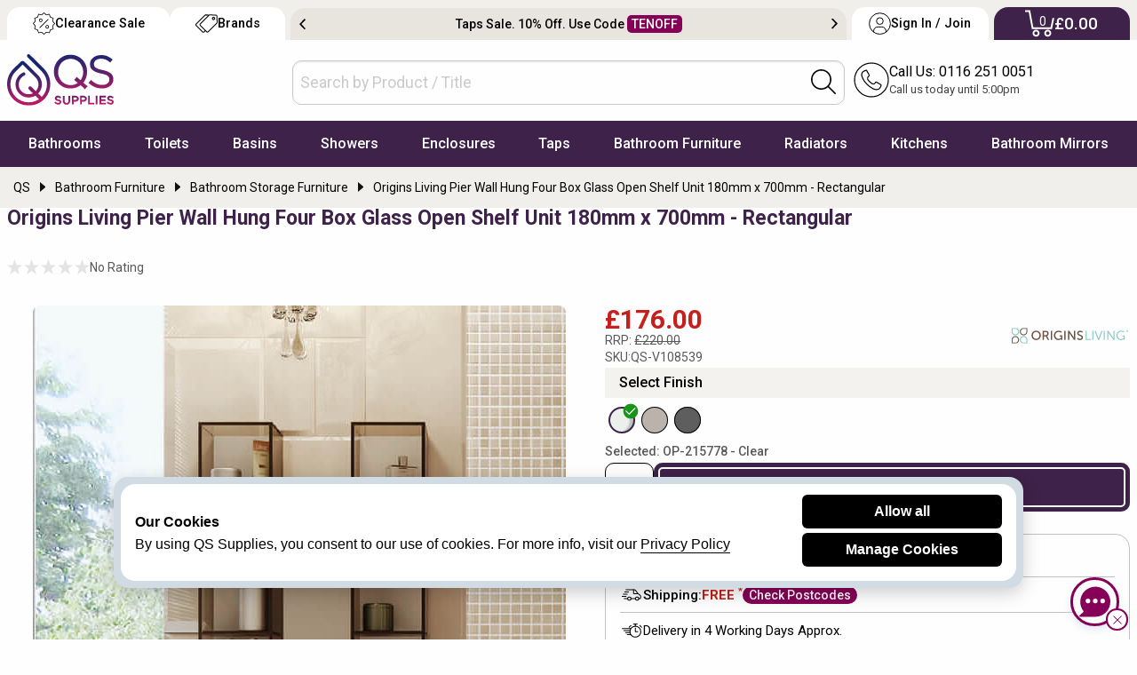

--- FILE ---
content_type: text/html; charset=utf-8
request_url: https://www.qssupplies.co.uk/bathroom-furniture-shower-taps/299007.htm
body_size: 23418
content:
<!doctype html>
<html lang="en" class="no-js">
<head>
    <meta charset="utf-8">
    <meta name="viewport" content="width=device-width, initial-scale=1.0, height=device-height">
    <meta http-equiv="Content-Security-Policy" content="upgrade-insecure-requests">
    <title>Origins Living Pier Wall Hung Four Box Glass Open Shelf Unit 180mm x 700mm</title> 


        <link rel="preconnect" href="//files.qssupplies.co.uk" crossorigin>
    <link rel="preconnect" href="//qsimages.qssupplies.co.uk" crossorigin>        
    <meta name="description" content="Shop Origins Living Pier Four Box Glass Wall Hung Open Shelf Unit 180mm x 700mm at a Low Price. Manufacturing Code: B008486. Sale Ends Soon.">
    <meta property="og:title" content="Origins Living Pier Wall Hung Four Box Glass Open Shelf Unit 180mm x 700mm">
    <meta property="og:site_name" content="qssupplies.co.uk">
    <meta property="og:url" content="https://www.qssupplies.co.uk/bathroom-furniture-shower-taps/299007.htm">
    <meta property="og:description" content="Shop Origins Living Pier Four Box Glass Wall Hung Open Shelf Unit 180mm x 700mm at a Low Price. Manufacturing Code: B008486. Sale Ends Soon.">
    <meta property="og:image" content="https://qsimages.qssupplies.co.uk/pd/QS-V108539-origins-living-pier-4-box-180mm-x-700mm-rectangular-glass-shelf-35812412675-600x600.jpg">
    <meta property="fb:app_id" content="328718457202758">
    <meta property="og:type" content="product">
    <meta property="og:availability" content="instock">
    <meta name="twitter:card" content="summary_large_image">
    <meta name="twitter:site" content="@qssupplies">
    <meta name="twitter:domain" content="www.qssupplies.co.uk">
    <meta name="twitter:creator" content="@qssupplies">
    <meta name="twitter:title" content="Origins Living Pier Wall Hung Four Box Glass Open Shelf Unit 180mm x 700mm">
    <meta name="twitter:description" content="Shop Origins Living Pier Four Box Glass Wall Hung Open Shelf Unit 180mm x 700mm at a Low Price. Manufacturing Code: B008486. Sale Ends Soon.">
    <meta name="twitter:image" content="https://qsimages.qssupplies.co.uk/pd/QS-V108539-origins-living-pier-4-box-180mm-x-700mm-rectangular-glass-shelf-35812412675-600x600.jpg">
    <meta name="twitter:url" content="https://www.qssupplies.co.uk/bathroom-furniture-shower-taps/299007.htm">
    <link rel="preload" fetchpriority="high" as="image" href="https://qsimages.qssupplies.co.uk/pd/QS-V108539-origins-living-pier-4-box-180mm-x-700mm-rectangular-glass-shelf-35812412675-600x600.jpg" media="(min-width: 480px)">
    <link rel="preload" fetchpriority="high" as="image" href="https://qsimages.qssupplies.co.uk/pl/QS-V108539-origins-living-pier-4-box-180mm-x-700mm-rectangular-glass-shelf-35812412675-600x600.jpg" media="(max-width: 479px)">
    <link rel="preload" as="style" href="https://files.qssupplies.co.uk/css/pdetails-v13.1.css">

    
    <style> button.write_review {width: 100%; align-self: center;}.prebook {text-decoration: none !important; border: 2px solid #fff; padding: 0.3em 1em; border-radius: 1em; transition:0.3s;margin-left: 3px;}.prebook:hover{background: #3e2249; color: #fff;}._red_border{max-width: 1440px; margin: 1em auto 0 auto; background: #a80000 !important;}.message{opacity:0;display:none;transition:all .5s ease-in-out;background:#7d1043;color:#fff;position:relative;padding:.2em;text-align:center;top:10px}.message.show{opacity:1;display:block;top:0}.progress-bar{position:absolute;bottom:0;left:0;height:2px;background-color:white;width:0;transition:width 4s linear}.special_offer{position:absolute;bottom:0;background:#7d1043;color:#fff;width:200px!important;text-align:center;padding:.2em;z-index:1}.special_deal{position:absolute;top:0;left:0;width:200px!important;z-index:1;border-radius:0 0 .2em 0;overflow:hidden}.no-js img.lazyload,.no-js img[data-lazy],.no-js img[loading=lazy]{display:none}div.figure a{position:relative;display:block;padding-bottom:100%;overflow:hidden}div.figure img{position:absolute;top:0;left:0;width:100%;height:100%;object-fit:cover}.red_banner{background:#7d1043 !important; max-width:1440px; margin:1em auto 0 auto}.related-item{margin-bottom:10px}#notification{display:none}.product-for img,.product-nav img,.related-item img{display:block;margin:0 auto}.options_groups .steps{flex:0 0 60px!important;text-align:right}.group-option-subgrid .options_groups._opt_dd{flex-flow:row wrap}.product-for.main-image,.slider.product-nav{display:flex;flex-direction:row;justify-content:start;overflow:hidden}.product-for.main-image{margin-bottom:10px}.product-for.main-image div,.product-for.main-image div.figure{min-height:0;min-width:0;width:100%;flex-shrink:0}.slider.product-nav div,.slider.product-nav figure{min-height:0;min-width:0;width:100%;flex-shrink:0}.slider.product-nav img{padding:.1em;margin:0}.related-item>div{min-height:0;min-width:0;width:100%;flex-shrink:0}.related-item>div[itemprop="isRelatedTo"]{width:100%}.related-item div[itemprop="isRelatedTo"]{min-height:465px;flex:1 0 auto}.slider.product-nav figure{display:flex;justify-content:center;align-items:center}.pdtitle{min-height:110px}.pdtitle .mob_product_rating{align-self:stretch;align-items:start}.product-title{margin-top:0;display:flex;justify-content:start;align-items:start;text-align:left;font:500 18px/24px "Roboto","Helvetica","Arial",sans-serif;color:#050d2f;align-self:stretch;align-items:end}.one_set blockquote p{font:16px/24px "Roboto","Helvetica","Arial",sans-serif;color:#000;margin-bottom:0; padding:0.2em 0}._questions_wrapped+[data-readmore-toggle],._questions_wrapped[data-readmore]{display:block;width:100%}._questions_wrapped[data-readmore]{transition:height 75ms;overflow:hidden;max-height:0}._t_1_ .select_sizes_1 input[type="radio"]+label{font-size:15.5px}._t_1_ .select_sizes_1 input[type="radio"]:hover+label{color:#000}._t_1_ .select_sizes_1 input[type="radio"]:checked+label{color:#000}._t_1_ .select_sizes_1 input[type="radio"]+label{padding-left:30px}@media only screen and (max-width:39.9375em){.breadcrumb_details .breadcrumbs>div[itemprop]:last-child{padding-right:2em}.returns_delivery .inline-list li{height:40px}} @media only screen and (max-width:420px){.template6_price{font-size:24px !important}.rrp1{font-size:13px !important}.product-code span{font-size:13px !important}.pdtitle{padding:0.5em 0}}@media only screen and (max-width:360px){.pdtitle{padding:.5em 0; min-height:134px}}@media only screen and (min-width:40em){.pdtitle .product-title{align-self:stretch;align-items:end;color: #3e2249;}.pdtitle .mob_product_rating{align-self:stretch;align-items:start}.slider.product-nav,.product-for.main-image{margin-bottom:auto}.slider.product-nav div,.slider.product-nav figure{height:120px}.titleline3{display:flex;justify-content:center;align-items:center;height:50px}.product-title{padding:0}.slider.product-nav img{box-shadow:0 0 0 2px #fff;padding:.2em;border:1px solid #b0bac1;border-radius:.5em}.youmayreq li{flex:0 1 auto!important;padding:0 1em}.group-option-subgrid .options_img{grid-column:1/2}}@media only screen and (min-width:40em) and (max-width:63.9375em){.pdtitle .product-title{font-weight:700;font-size:20px}.titleline3{margin-bottom:0}.slider.product-nav figure{justify-content:start}.slider.product-nav{max-height:360px;overflow:hidden}.slider.product-nav img{width:80px;height:80px}.slider.product-nav div,.slider.product-nav figure{height:90px}}@media only screen and (max-width:63.9375em){#calShip .label.success{width:100%!important}.titleline3{font-size:18px!important}}@media only screen and (min-width:64em){.product-title{font-size:23px;font-weight:700;color:#050d2f}.related-item div[itemprop="isRelatedTo"]{flex:1 1 auto}.slider.product-nav img{width:90px;height:90px}.slider.product-nav div,.slider.product-nav figure{height:100px}.t14_details_stock{position:sticky;top:0;background:#fff;z-index:1}.t14_details_stock .basket.qty1{margin:.2em 0 .1em 0}.returns_delivery .inline-list{min-height:37px}#highlights{margin-top:-2px}}@media only screen and (min-width:1400px){.slider.product-nav figure{justify-content:start;align-items:start}.product-for.main-image.no_nav{margin:0 auto auto auto}} .variantLoaded ._currentoption{min-height:17px; margin:8px 0 !important} #SlideOptionImage{order:1; transition: all 1s ease;}@media only screen and (max-width:63.975em){#discount_banner .slick-track {max-width: 100%;	display: flex;overflow: hidden; align-items: center;}
    }
    </style>
 
    
	    <meta name="ROBOTS" content="index, follow">
 
                <link rel="canonical" href="https://www.qssupplies.co.uk/bathroom-furniture-shower-taps/299007.htm">

    
    <link rel="SHORTCUT ICON" href="/favicon.ico"><link rel="preload" as="image" href="https://files.qssupplies.co.uk/gallery/qs_supplies_logo.svg"><link rel="preload" href="https://files.qssupplies.co.uk/css/slick-v3.css" as="style"><link rel="preload" href="https://files.qssupplies.co.uk/css/f675_qssupplies-style28.1.css" as="style"><link rel="preload" as="script" href="https://files.qssupplies.co.uk/js/modernizr-custom-v2.js"><link rel="preconnect" href="https://www.google-analytics.com" crossorigin><link rel="preconnect" href="https://www.google.com" crossorigin><link rel="preconnect" href="https://www.googletagmanager.com" crossorigin><link rel="preconnect" href="https://fonts.googleapis.com"><link rel="preconnect" href="https://fonts.gstatic.com" crossorigin><link href="https://fonts.googleapis.com/css2?family=Roboto:wght@400;500;700&display=swap" rel="stylesheet"><link rel="dns-prefetch" href="https://www.google-analytics.com"><link rel="dns-prefetch" href="https://www.googletagmanager.com"><link href="https://files.qssupplies.co.uk/css/foundation-float-v4.css" rel="stylesheet"><link href="https://files.qssupplies.co.uk/css/f675_qssupplies-style28.1.css" rel="stylesheet">
    <link rel="stylesheet" href="https://files.qssupplies.co.uk/css/f675_menu-icons-v15.css" media="print" onload="this.media='all'"><link rel="stylesheet" href="https://files.qssupplies.co.uk/css/motion-ui.min.css" media="print" onload="this.media='all'"><noscript><link rel="stylesheet" href="https://files.qssupplies.co.uk/css/f675_menu-icons-v15.css"></noscript><script src="https://files.qssupplies.co.uk/js/modernizr-custom-v2.js"></script>    
   <link rel="stylesheet" href="https://files.qssupplies.co.uk/css/pdetails-v13.1.css">
 


    

    <meta property="fb:admins" content="590939536"><script>(function (w, d, s, l, i) { w[l] = w[l] || []; w[l].push({ 'gtm.start': new Date().getTime(), event: 'gtm.js' }); var f = d.getElementsByTagName(s)[0], j = d.createElement(s), dl = l != 'dataLayer' ? '&l=' + l : ''; j.async = true; j.src = 'https://www.googletagmanager.com/gtm.js?id=' + i + dl; f.parentNode.insertBefore(j, f); })(window, document, 'script', 'dataLayer', 'GTM-T7QLS2H');</script><style>@media screen and (min-width: 64em){.new-topticker-bg{ height:45px;} } @media screen and (max-width: 64em) {.no-js .topnav:hover #mainNav{display:block} .no-js #mainNav .mainItem .subList:hover .menu-items{display:block} .no-js .brandlogos ._p_logos_qs{flex: 1 0 auto;}}  .no-js #mainNav .mainItem:hover .firstmenu{display:block} .no-js .footer-brandlogos img.lazyload,.no-js .footer-brandlogos img[data-lazy]{display:none} .no-js .brandlogos.single-item {overflow-x: auto;} #myCart.noavail{display: none} .search-tabmob button span{display:none}</style>
</head>
<body>
    <noscript><iframe src="https://www.googletagmanager.com/ns.html?id=GTM-T7QLS2H" height="0" width="0" style="display:none;visibility:hidden"></iframe></noscript>
    <header id="topHeader" class="site_qs">
        <div class="logo-search-call-grid">
            <div class="show hide-for-large" id="mainNavToggle"><a href="#" class="btnMenu01 js-btnMenu" id="btnToggle"><p>Menu</p></a></div><div class="logo-subgrid"><a href="https://www.qssupplies.co.uk" title="QS Supplies"><img src="https://files.qssupplies.co.uk/gallery/qs_supplies_logo.svg" alt="QS Supplies"></a></div>
            <div class="search-subgrid"><div id="searchbox" class="new-search-style"><form id="searchForm_mobile" name="searchForm" action="/searchresult.aspx" method="get"><input type="text" placeholder="Search by Product / Title" id="searchkey" name="searchkey" required="" autocomplete="off"><div class="search-icon-inside"><button onclick="JAVASCRIPT: searchForm.submit();" title="Search"><img src="https://files.qssupplies.co.uk/gallery/searchbar-icon.svg" alt="Search" width="28" height="28"></button></div></form></div></div>
            <div class="search-tabmob"><button id="search_b" title="Search"><img src="https://files.qssupplies.co.uk/gallery/searchbar-icon.svg" alt="Search" width="28" height="28"><span>Search</span></button></div>
            <div class="call-subgrid"><div class="callicon-text"><a href="tel:01162510051" title="Call Us"><img src="https://files.qssupplies.co.uk/gallery/callus-icon.svg" alt="Call Us" width="40" height="40"><span>Call Us</span></a><p><a href="tel:+01162510051" title="Call Us">Call Us: 0116 251 0051</a>
				<span>Call us today until 5:00pm</span>
			</p></div></div>

            <div class="sign-tabmob"><a href="https://www.qssupplies.co.uk/home/login" title="Sign In / Join"><img src="https://files.qssupplies.co.uk/gallery/user-acc-icon-black.svg" alt="My Account" width="28" height="28"><span>Sign In / Join</span></a></div>

            <div class="cart-tabmob"><a href="https://www.qssupplies.co.uk/cart.aspx" title="Cart"><img src="https://files.qssupplies.co.uk/gallery/cart-icon-mobile.svg" alt="Cart" width="28" height="28"><sup class="motabcart-count">0</sup><span>My Cart</span></a></div>

                <div id="myCart" class="noavail">
                    <div class="cart_itms">
                        <img class="reduce_size" id="popupthumbimage" alt="Cart Item">
                        <p class="addedtocart"><img src="/images/added_cart.png" alt="Added Cart"> Added to Cart</p>
                        <p class="cartitle" id="popupProducTitle"></p>
                    </div>

                    <div class="whiteborder">
                        <span class="view_cart"><a href="/cart.aspx">View Cart</a></span>
                    </div>
                </div>

        </div>
        <!-- Menu -->
        <nav class="main-menu" id="mainNavWrapper"><div class="rowas"><div class="topnav"><div role="navigation" id="mainNav" class="u-scroll"><ul class="navfonts" id="navigationBar"><li class="mainItem"><span class="mainLink"><a href="https://www.qssupplies.co.uk/Bathrooms/2.htm" title="Bathrooms" class="first bathrooms">Bathrooms</a></span><div class="megaFlyOut firstmenu"><div class="menurow"><div class="_add_top"><div class="subList"><span>Baths</span><ul class="menu-items"><li class="q_1"><a href="https://www.qssupplies.co.uk/Bathrooms/Bathrooms/Standard-Bath/Product/74.htm" title="Straight Baths">Straight Baths</a></li><li class="q_2"><a href="https://www.qssupplies.co.uk/Bathrooms/Bathrooms/Corner-Bath/Product/80.htm" title="Corner Baths with Seats">Corner Baths</a></li><li class="q_3"><a href="https://www.qssupplies.co.uk/Bathrooms/Bathrooms/Shower-Bath/Product/77.htm" title="P and L Shaped Shower Baths">Shower Baths</a></li><li class="q_5"><a href="https://www.qssupplies.co.uk/Bathrooms/Bathrooms/Steel-Bath/Product/75.htm" title="Strong and Durable Steel Baths">Steel Baths</a></li><li class="q_6"><a href="https://www.qssupplies.co.uk/Bathrooms/Bathrooms/small-baths/Product/613.htm" title="Small Baths">Small Baths</a></li><li class="q_10"><a href="https://www.qssupplies.co.uk/bath-screens/603.htm" title="Bath Screens">Bath Shower Screens</a></li><li class="view_all_menu"><a href="https://www.qssupplies.co.uk/Bathrooms/Bath/Level1/21.htm" title="Shop All Baths">+ Baths</a></li></ul></div></div><div class="_add_top"><div class="subList"><span>Luxury Baths</span><ul class="menu-items"><li class="q_4"><a href="https://www.qssupplies.co.uk/Bathrooms/Bathrooms/Double-Ended/Product/79.htm" title="Comfortable Double Ended Bathtubs">Double Ended Baths</a></li><li class="q_7"><a href="https://www.qssupplies.co.uk/Bathrooms/Bathrooms/Whirlpool-Luxury-Bath/Product/76.htm" title="Advanced Whirlpool Baths">Whirlpool Baths</a></li><li class="q_8"><a href="https://www.qssupplies.co.uk/Bathrooms/Bathrooms/Roll-Tops-Bath/Product/78.htm" title="Roll Top / Free Standing Baths">Roll Top / Free Standing Baths</a></li><li class="q_9"><a href="https://www.qssupplies.co.uk/Bathrooms/Bathrooms/Inset-Baths/Product/444.htm" title="Inset Baths">Inset Baths</a></li><li class="q_152"><a href="https://www.qssupplies.co.uk/Bathrooms/Bathrooms/large-baths/Product/621.htm" title="Extra Large Baths">Extra Large Baths</a></li><li class="q_159"><a href="https://www.qssupplies.co.uk/Bathrooms/Bathrooms/Back-To-Wall-Baths/Product/660.htm" title="Back To Wall Baths">Back To Wall Baths</a></li><li class="q_160"><a href="https://www.qssupplies.co.uk/Bathrooms/Bathrooms/walk-in-baths/Product/707.htm" title="Walk-In Baths">Walk-In Baths</a></li></ul></div></div><div class="_add_top"><div class="subList"><span>Bathroom Accessories</span><ul class="menu-items"><li class="q_11"><a href="https://www.qssupplies.co.uk/Bathrooms/Bathroom-Light/Product/24.htm" title="Bathroom Lights">Bathroom Lights</a></li><li class="q_12"><a href="https://www.qssupplies.co.uk/Bathrooms/Bathrooms/Shelves/Product/471.htm" title="Bathroom Shelves">Bathroom Shelves</a></li><li class="q_13"><a href="https://www.qssupplies.co.uk/Bathrooms/Macerator/Product/499.htm" title="Cheap Macerators">Macerators</a></li><li class="q_14"><a href="https://www.qssupplies.co.uk/Taps/Taps/Bath-Wastes/Product/453.htm" title="Bath Wastes">Bath Wastes</a></li><li class="q_16"><a href="https://www.qssupplies.co.uk/Bathrooms/Bathrooms/Grab-Bar/Product/472.htm" title="Grab Bars">Grab Bars</a></li><li class="q_161"><a href="https://www.qssupplies.co.uk/Bathrooms/Bathrooms/Soap-Dispensers/Product/470.htm" title="Soap Dispensers">Soap Dispensers</a></li><li class="view_all_menu"><a href="https://www.qssupplies.co.uk/Bathrooms/Bathroom-Accessories/Level1/94.htm" title="View All Bathroom Accessories">+ Bathroom Accessories</a></li></ul></div></div><div class="last_node last _add_top"><div class="subList"><span>Bathroom Suites</span><ul class="menu-items"><li class="q_17"><a href="https://www.qssupplies.co.uk/Bathrooms/Bathroom-Suites/Product/26.htm" title="Designer Suites">Bathroom Suites</a></li><li class="q_18"><a href="https://www.qssupplies.co.uk/Bathrooms/4-Piece-Suite/Product/117.htm" title="Cheap 4 Piece Suites">Cloakroom Suites</a></li><li class="view_all_menu"><a href="https://www.qssupplies.co.uk/Bathrooms/2.htm" title="Discover Entire Bathrooms">+ QS Bathroom Collection</a></li></ul></div><div class="subList subListD"><span>Bath Accessories</span><ul class="menu-items"><li class="q_153"><a href="https://www.qssupplies.co.uk/Bathrooms/Bathrooms/Curtain-Rails/Product/485.htm" title="Shower Curtain Rails">Shower Curtain Rails</a></li><li class="q_154"><a href="https://www.qssupplies.co.uk/Bathrooms/Bathrooms/Bath-Panels/Product/111.htm" title="Bath panels">Bath Panels</a></li></ul></div></div></div></div></li><li class="mainItem"><span class="mainLink"><a href="https://www.qssupplies.co.uk/Bathrooms/Toilets-and-Bidets/Level1/25.htm" title="Toilets" class="first toilets">Toilets</a></span><div class="megaFlyOut firstmenu"><div class="menurow"><div class="_add_top"><div class="subList"><span>Toilets</span><ul class="menu-items"><li class="q_20"><a href="https://www.qssupplies.co.uk/Bathrooms/Bathrooms/Modern-WC/Product/100.htm" title="Close Coupled Toilets">Close Coupled Toilets</a></li><li class="q_21"><a href="https://www.qssupplies.co.uk/Bathrooms/Bathrooms/Back-to-Wall-Toilets/Product/116.htm" title="Back to Wall WC">Back to Wall WC</a></li><li class="q_22"><a href="https://www.qssupplies.co.uk/Bathrooms/Bathrooms/Wall-Hung-WC/Product/114.htm" title="Wall Hung Toilets">Wall Hung Toilets</a></li><li class="q_23"><a href="https://www.qssupplies.co.uk/Bathrooms/Bathrooms/rimless-toilets/Product/614.htm" title="Rimless Toilets">Rimless Toilets</a></li><li class="q_24"><a href="https://www.qssupplies.co.uk/Bathrooms/Bathrooms/comfort-height-toilets/Product/615.htm" title="Raised & Comfort Height Toilets">Comfort Height Toilets</a></li><li class="q_25"><a href="https://www.qssupplies.co.uk/Bathrooms/Bathrooms/Traditional-WC/Product/102.htm" title="Traditional Toilets">Traditional WC</a></li><li class="q_26"><a href="https://www.qssupplies.co.uk/Bathrooms/Bathrooms/Low-Level-WC/Product/495.htm" title="Low Level WC">Low Level WC</a></li><li class="q_29"><a href="https://www.qssupplies.co.uk/Bathrooms/Bathrooms/Bidets/Product/101.htm" title="Bidets">Bidets</a></li><li class="view_all_menu"><a href="https://www.qssupplies.co.uk/Bathrooms/Toilets-and-Bidets/Level1/25.htm" title="Toilets">+ Shop all Toilets</a></li></ul></div></div><div class="_add_top"><div class="subList"><span>Accessories</span><ul class="menu-items"><li class="q_28"><a href="https://www.qssupplies.co.uk/Bathrooms/Bathrooms/Toilet_Seats/Product/487.htm" title="Toilet Seats and Covers">Toilet Seats</a></li><li class="q_27"><a href="https://www.qssupplies.co.uk/Bathrooms/Bathrooms/Cisterns/Product/576.htm" title="Toilet Cisterns">Cisterns</a></li><li class="q_30"><a href="https://www.qssupplies.co.uk/Bathrooms/Bathrooms/WC-Frame/Product/574.htm" title="WC Frames">WC Frames</a></li><li class="q_31"><a href="https://www.qssupplies.co.uk/Bathrooms/Bathrooms/One-Piece-Toilets/Product/115.htm" title="Urinals">Urinals</a></li><li class="q_32"><a href="https://www.qssupplies.co.uk/Bathrooms/Bathrooms/Flush-Plates/Product/575.htm" title="Flush Plates">Flush Plates</a></li><li class="q_33"><a href="https://www.qssupplies.co.uk/Bathrooms/Bathrooms/Toilet-Brushes-Holder/Product/96.htm" title="Toilet Brush & Holder">Toilet Brush & Holder</a></li><li class="q_34"><a href="https://www.qssupplies.co.uk/Bathrooms/Bathrooms/Toilet-Roll-Holder/Product/132.htm" title="Toilet Roll Holders">Toilet Roll Holders</a></li></ul></div></div><div class="_add_top"><div class="subList"><span>Shop By Style</span><ul class="menu-items"><li class="q_158"><a href="https://www.qssupplies.co.uk/Bathrooms/Bathrooms/black-toilets/Product/620.htm" title="WC Frames">Black Toilets</a></li><li class="q_378"><a href="https://www.qssupplies.co.uk/Bathrooms/Bathrooms/smart-toilets/Product/685.htm" title="Shower Toilets">Shower Toilets</a></li></ul></div></div></div></div></li><li class="mainItem"><span class="mainLink"><a href="https://www.qssupplies.co.uk/Bathrooms/Basins/Level1/22.htm" title="Basins" class="first basins">Basins</a></span><div class="megaFlyOut firstmenu"><div class="menurow"><div class="_add_top"><div class="subList"><span>Bathroom Sinks</span><ul class="menu-items"><li class="q_36"><a href="https://www.qssupplies.co.uk/Bathrooms/Bathrooms/Bathroom-Sinks/Product/83.htm" title="Full Pedestal Basins">Full Pedestal Basins</a></li><li class="q_37"><a href="https://www.qssupplies.co.uk/Bathrooms/Bathrooms/Cloak-Rooms/Product/112.htm" title="Cloakroom Basins">Cloakroom Basins</a></li><li class="q_38"><a href="https://www.qssupplies.co.uk/Bathrooms/Bathrooms/Corner_Basin/Product/447.htm" title="Corner Basins">Corner Basins</a></li><li class="q_39"><a href="https://www.qssupplies.co.uk/Bathrooms/Bathrooms/Basins-With-Wooden-Stands/Product/449.htm" title="Basins with Stands">Basins with Stands</a></li><li class="q_40"><a href="https://www.qssupplies.co.uk/Bathrooms/Bathrooms/Wall-Hung/Product/81.htm" title="Wall Hung Basins">Wall Hung Basins</a></li><li class="view_all_menu"><a href="https://www.qssupplies.co.uk/Bathrooms/Basins/Level1/22.htm" title="Shop All Bathroom Sinks">+ Bathroom Sinks</a></li></ul></div></div><div class="_add_top"><div class="subList"><span>Space Saver</span><ul class="menu-items"><li class="q_41"><a href="https://www.qssupplies.co.uk/Bathrooms/Bathrooms/Counter_Top_Basins/Product/428.htm" title="Counter Top Basins">Counter Top Basins</a></li><li class="q_42"><a href="https://www.qssupplies.co.uk/Bathrooms/Bathrooms/Inset-Basin/Product/113.htm" title="Inset Basins">Inset Basins</a></li><li class="q_43"><a href="https://www.qssupplies.co.uk/Bathrooms/Bathrooms/Semi_Recessed_Basins/Product/446.htm" title="Semi Recessed Basins">Semi Recessed Basins</a></li><li class="q_44"><a href="https://www.qssupplies.co.uk/Bathrooms/Bathrooms/Space-Saver-Basins/Product/448.htm" title="Space Saver Basins">Space Saver Basins</a></li></ul></div></div><div class="_add_top"><div class="subList"><span>Accessories</span><ul class="menu-items"><li class="q_45"><a href="https://www.qssupplies.co.uk/Taps/Taps/Basin-Wastes/Product/452.htm" title="Basin Wastes">Basin Wastes</a></li><li class="q_46"><a href="https://www.qssupplies.co.uk/Taps/Taps/Bottle-Traps/Product/455.htm" title="WC Frames">Bottle Traps</a></li><li class="q_47"><a href="https://www.qssupplies.co.uk/Bathrooms/Bathrooms/Basin-Support/Product/498.htm" title="Basin Support Frames">Basin Frames</a></li></ul></div></div></div></div></li><li class="mainItem"><span class="mainLink"><a href="https://www.qssupplies.co.uk/showers/500.htm" title="Showers" class="first showers">Showers</a></span><div class="megaFlyOut firstmenu"><div class="menurow"><div class="_add_top"><div class="subList"><span>Showers</span><ul class="menu-items"><li class="q_66"><a href="https://www.qssupplies.co.uk/showers/electric/Product/634.htm" title="Electric Showers">Electric Showers</a></li><li class="q_67"><a href="https://www.qssupplies.co.uk/showers/digital/Product/638.htm" title="Digital Showers">Digital Showers</a></li><li class="q_68"><a href="https://www.qssupplies.co.uk/showers/power/Product/635.htm" title="Power Showers">Power Showers</a></li><li class="q_69"><a href="https://www.qssupplies.co.uk/showers/thermostatic/Product/636.htm" title="Thermostatic Mixer Showers">Thermostatic Mixer Showers</a></li><li class="q_70"><a href="https://www.qssupplies.co.uk/showers/mixer/Product/637.htm" title="Manual Mixer Showers">Manual Mixer Showers</a></li><li class="q_72"><a href="https://www.qssupplies.co.uk/showers/sets/Product/641.htm" title="Shower Sets">Shower Sets</a></li><li class="q_171"><a href="https://www.qssupplies.co.uk/showers/traditional/Product/650.htm" title="Traditional Showers">Traditional Showers</a></li><li class="view_all_menu"><a href="https://www.qssupplies.co.uk/showers/500.htm" title="Shop All Showers">+ Shop All Showers</a></li></ul></div></div><div class="_add_top"><div class="subList"><span>Shower Valves</span><ul class="menu-items"><li class="q_78"><a href="https://www.qssupplies.co.uk/showers/showers/manual-valves/Product/694.htm" title="Manual Valves">Manual Valves</a></li><li class="q_79"><a href="https://www.qssupplies.co.uk/showers/showers/thermostatic-valves/Product/693.htm" title="Thermostatic Valves">Thermostatic Shower Valves</a></li><li class="q_80"><a href="https://www.qssupplies.co.uk/showers/showers/bar-valves/Product/696.htm" title="Bar Valves">Bar Valves</a></li><li class="q_163"><a href="https://www.qssupplies.co.uk/showers/showers/concealed-valves/Product/698.htm" title="Concealed Valves">Concealed Valves</a></li><li class="q_164"><a href="https://www.qssupplies.co.uk/showers/showers/black-valves/Product/704.htm" title="Black Valves">Black Valves</a></li><li class="q_165"><a href="https://www.qssupplies.co.uk/showers/showers/brass-valves/Product/705.htm" title="Brass Valves">Brass Valves</a></li><li class="q_81"><a href="https://www.qssupplies.co.uk/showers/showers/stop-valves/Product/695.htm" title="Stop Valves">Stop Valves</a></li><li class="view_all_menu"><a href="https://www.qssupplies.co.uk/showers/valves/Level1/647.htm" title="Shop All Shower Valves">+ Shower Valves</a></li></ul></div></div><div class="_add_top"><div class="subList"><span>Shower Heads</span><ul class="menu-items"><li class="q_166"><a href="https://www.qssupplies.co.uk/showers/showers/round-heads/Product/699.htm" title="Round showerheads">Round</a></li><li class="q_167"><a href="https://www.qssupplies.co.uk/showers/showers/square-heads/Product/700.htm" title="Square showerheads">Square</a></li><li class="q_168"><a href="https://www.qssupplies.co.uk/showers/showers/rainfall-heads/Product/701.htm" title="Rainfall showerheads">Rainfall</a></li><li class="q_169"><a href="https://www.qssupplies.co.uk/showers/showers/black-heads/Product/702.htm" title="Black showerheads">Black</a></li><li class="q_170"><a href="https://www.qssupplies.co.uk/showers/showers/brass-heads/Product/703.htm" title="Brass showerheads">Brass</a></li><li class="view_all_menu"><a href="https://www.qssupplies.co.uk/showers/heads/Level1/648.htm" title="Shop All Shower Heads">+ Shower Heads</a></li></ul></div></div><div class="_add_top"><div class="subList"><span>Showering Accessories</span><ul class="menu-items"><li class="q_73"><a href="https://www.qssupplies.co.uk/showers/slide-rail-kits/Product/645.htm" title="Shower Rail Kits">Shower Rail Kits</a></li><li class="q_74"><a href="https://www.qssupplies.co.uk/showers/handsets/Level1/646.htm" title="Shower Handsets">Shower Handsets</a></li><li class="q_82"><a href="https://www.qssupplies.co.uk/showers/diverters/Product/644.htm" title="Shower Diverters">Diverters</a></li><li class="q_77"><a href="https://www.qssupplies.co.uk/showers/jets/Product/642.htm" title="Body Jets">Body Jets</a></li></ul></div></div></div></div></li><li class="mainItem"><span class="mainLink"><a href="https://www.qssupplies.co.uk/shower-enclosures/601.htm" title="Shower Enclosures" class="first enclosures">Enclosures</a></span><div class="megaFlyOut firstmenu"><div class="menurow"><div class="_add_top"><div class="subList"><span>Enclosures & Cubicles</span><ul class="menu-items"><li class="q_49"><a href="https://www.qssupplies.co.uk/shower-enclosures/corner-entry-enclosures/Product/667.htm" title="Corner Entry Shower Enclosures">Corner Entry Showers</a></li><li class="q_50"><a href="https://www.qssupplies.co.uk/shower-enclosures/walk-in-wetroom-enclosures/Product/668.htm" title="Walk in Shower Enclosures">Walk In Shower Enclosures</a></li><li class="q_54"><a href="https://www.qssupplies.co.uk/shower-enclosures/quadrant-enclosures/Product/664.htm" title="Quadrant Shower Enclosures">Quadrant Shower Enclosures</a></li><li class="q_162"><a href="https://www.qssupplies.co.uk/shower-enclosures/offset-enclosures/Product/666.htm" title="Offset Shower Enclosures">Offset Shower Enclosures</a></li><li class="q_173"><a href="https://www.qssupplies.co.uk/shower-enclosures/framed-shower-enclosures/Product/681.htm" title="Framed Shower Enclosures">Framed Shower Enclosures</a></li><li class="q_174"><a href="https://www.qssupplies.co.uk/shower-enclosures/frameless-shower-enclosures/Product/682.htm" title="Frameless Shower Enclosures">Frameless Shower Enclosures</a></li><li class="q_51"><a href="https://www.qssupplies.co.uk/shower-enclosures/black-shower-enclosures/Product/670.htm" title="Black Shower Enclosures">Black Shower Enclosures </a></li><li class="q_177"><a href="https://www.qssupplies.co.uk/shower-enclosures/gold-brass-shower-enclosures/Product/669.htm" title="Brass & Gold Shower Enclosures">Brass & Gold Shower Enclosures </a></li><li class="view_all_menu"><a href="https://www.qssupplies.co.uk/shower-enclosures/601.htm" title="Shower Enclosures">+ Shop all Shower Enclosures </a></li></ul></div></div><div class="_add_top"><div class="subList"><span>Shower Doors & Side Panels</span><ul class="menu-items"><li class="q_55"><a href="https://www.qssupplies.co.uk/shower-enclosures/pivot-shower-doors/Product/672.htm" title="Pivot Shower Doors">Pivot Shower Doors</a></li><li class="q_172"><a href="https://www.qssupplies.co.uk/shower-enclosures/hinged-shower-doors/Product/673.htm" title="Hinged Shower Doors">Hinged Shower Doors</a></li><li class="q_56"><a href="https://www.qssupplies.co.uk/shower-enclosures/sliding-shower-door-enclosures/Product/674.htm" title="Sliding Shower Doors">Sliding Shower Doors</a></li><li class="q_57"><a href="https://www.qssupplies.co.uk/shower-enclosures/bi-fold-door-enclosures/Product/665.htm" title="Bi Fold Doors">Bi-Fold Shower Doors</a></li><li class="q_58"><a href="https://www.qssupplies.co.uk/shower-enclosures/side-panels/Product/694.htm" title="Side Panels">Side Panels for Enclosures </a></li></ul></div></div><div class="_add_top"><div class="subList"><span>Shower Trays & Wastes</span><ul class="menu-items"><li class="q_59"><a href="https://www.qssupplies.co.uk/shower-trays/quadrant-shower-trays/Product/660.htm" title="Quadrant Shower Trays">Quadrant Shower Trays</a></li><li class="q_60"><a href="https://www.qssupplies.co.uk/shower-trays/rectangular-shower-trays/Product/661.htm" title="Rectangular Shower Trays">Rectangle Shower Trays</a></li><li class="q_61"><a href="https://www.qssupplies.co.uk/shower-trays/square-shower-trays/Product/662.htm" title="Square Shower Trays">Square Shower Trays</a></li><li class="q_62"><a href="https://www.qssupplies.co.uk/shower-trays/steel-shower-trays/Product/663.htm" title="Steel Shower Trays">Steel Shower Trays</a></li><li class="q_180"><a href="https://www.qssupplies.co.uk/shower-trays/offset-shower-trays/Product/658.htm" title="Offset Shower Trays">Offset Shower Trays</a></li><li class="q_181"><a href="https://www.qssupplies.co.uk/shower-trays/black-or-slate-shower-trays/Product/655.htm" title="Black Shower Trays">Black Shower Trays</a></li><li class="q_53"><a href="https://www.qssupplies.co.uk/Taps/Taps/Shower-Waste/Product/454.htm" title="Shower Wastes">Shower Wastes</a></li><li class="view_all_menu"><a href="https://www.qssupplies.co.uk/shower-trays/602.htm" title="Shower Trays">Shop All Shower Trays</a></li></ul></div></div><div class="last_node last _add_top"><div class="subList "><span>Bath Shower Screens</span><ul class="menu-items"><li class="q_175"><a href="https://www.qssupplies.co.uk/bath-screens/half-bath-screens/Product/708.htm" title="Half Bath Screens">Half Bath Screens</a></li><li class="q_176"><a href="https://www.qssupplies.co.uk/bath-screens/fold-away-bath-screens/Product/705.htm" title="Fold-Away Bath Screens">Fold-Away Bath Screens</a></li><li class="q_186"><a href="https://www.qssupplies.co.uk/bath-screens/curved-bath-screens/Product/703.htm" title="Curved Bath Screens">Curved Bath Screens</a></li><li class="view_all_menu"><a href="https://www.qssupplies.co.uk/bath-screens/603.htm" title="Bath Screens">Shop All Bath Screens</a></li></ul></div><div class="subList subListD"><span>Shop Enclosures By Styles</span><ul class="menu-items"><li class="q_178"><a href="https://www.qssupplies.co.uk/shower-enclosures/fluted-glass-enclosures/Product/685.htm" title="Fluted Glass Shower Enclosures">Fluted Glass Shower Enclosures </a></li><li class="q_179"><a href="https://www.qssupplies.co.uk/shower-enclosures/grid-shower-enclosures/Product/686.htm" title="Grid Shower Enclosures">Grid Shower Enclosures </a></li></ul></div></div></div></div></li><li class="mainItem"><span class="mainLink"><a href="https://www.qssupplies.co.uk/Taps/107.htm" title="Bathroom Taps" class="first taps">Taps</a></span><div class="megaFlyOut firstmenu"><div class="menurow"><div class="_add_top"><div class="subList"><span>Basin Taps</span><ul class="menu-items"><li class="q_84"><a href="https://www.qssupplies.co.uk/Taps/Taps/basin-mixer-taps/Product/639.htm" title="Basin Mixer Taps">Basin Mixer Taps</a></li><li class="q_85"><a href="https://www.qssupplies.co.uk/Taps/Taps/traditional-basin-taps/Product/642.htm" title="Traditional Basin Taps">Traditional Basin Taps</a></li><li class="q_86"><a href="https://www.qssupplies.co.uk/Taps/Taps/tall-basin-taps/Product/641.htm" title="Tall Basin Taps">Tall Basin Taps</a></li><li class="q_87"><a href="https://www.qssupplies.co.uk/Taps/Taps/two-three-hole-basin-taps/Product/640.htm" title="2 or 3 Hole Basin Taps">2 or 3 Hole Tap Set</a></li><li class="q_88"><a href="https://www.qssupplies.co.uk/Taps/Taps/sensor-taps/Product/643.htm" title="Automatic Taps">Sensor / Automatic Taps</a></li><li class="q_84"><a href="https://www.qssupplies.co.uk/Taps/Taps/claokroom-taps/Product/644.htm" title="Cloakroom Basin Taps">Cloakroom Basin Taps</a></li><li class="q_89"><a href="https://www.qssupplies.co.uk/Taps/Taps/basin-pillar-taps/Product/638.htm" title="Basin Pillar Taps">Basin Tap Pairs</a></li><li class="view_all_menu"><a href="https://www.qssupplies.co.uk/Taps/basin-taps/Level1/595.htm" title="Shop Bathroom Sink Taps">+ Bathroom Sink Taps</a></li><li class="view_all_menu"><a href="https://www.qssupplies.co.uk/Taps/107.htm" title="Shop All Bathroom Taps">+ Shop All Bathroom Taps</a></li></ul></div></div><div class="_add_top"><div class="subList"><span>Bath Taps</span><ul class="menu-items"><li class="q_93"><a href="https://www.qssupplies.co.uk/Taps/Taps/bath-mixer-taps/Product/645.htm" title="Bath Mixer Taps">Bath Mixer Taps</a></li><li class="q_90"><a href="https://www.qssupplies.co.uk/Taps/Taps/bath-shower-mixer-taps/Product/646.htm" title="Modern Bath Shower Mixer Taps">Bath Shower Mixer Taps</a></li><li class="q_91"><a href="https://www.qssupplies.co.uk/Taps/Taps/traditional-bath-taps/Product/648.htm" title="Traditional Bath Taps">Traditional Bath Taps</a></li><li class="q_92"><a href="https://www.qssupplies.co.uk/Taps/Taps/4-hole-5-hole-bath-taps/Product/647.htm" title="4 or 5 Hole Bath Taps">4 or 5 Hole Tap Set</a></li><li class="q_94"><a href="https://www.qssupplies.co.uk/Taps/Taps/centra-fill-bath-fillers/Product/652.htm" title="Centra-fill Bath Fillers">Centra Fill Fillers</a></li><li class="q_95"><a href="https://www.qssupplies.co.uk/Taps/Taps/bath-pillar-taps/Product/650.htm" title="Bath Pillar Taps">Bath Tap Pairs</a></li><li class="view_all_menu"><a href="https://www.qssupplies.co.uk/Taps/bath-taps/Level1/596.htm" title="Bath Taps">+ Bath Taps</a></li></ul></div></div><div class="_add_top"><div class="subList"><span>Kitchen Taps</span><ul class="menu-items"><li class="q_97"><a href="https://www.qssupplies.co.uk/kitchen-taps/kitchen-mixer-taps/Product/579.htm" title="Monobloc Kitchen Mixer Taps">Kitchen Mixer Taps</a></li><li class="q_98"><a href="https://www.qssupplies.co.uk/kitchen-taps/pull-out-kitchen-taps/Product/581.htm" title="Kitchen Pull Out Taps">Pull-Out Kitchen Taps</a></li><li class="q_99"><a href="https://www.qssupplies.co.uk/kitchen-taps/boiling-water-taps/Product/580.htm" title="Boiling Water Taps">Boiling Water Taps</a></li><li class="q_100"><a href="https://www.qssupplies.co.uk/kitchen-taps/kitchen-pillar-taps/Product/578.htm" title="Kitchen Pillar Taps">Kitchen Tap Pairs</a></li><li class="q_35"><a href="https://www.qssupplies.co.uk/kitchen-taps/black-kitchen-taps/Product/587.htm" title="Black Kitchen Taps">Black Kitchen Taps</a></li><li class="q_101"><a href="https://www.qssupplies.co.uk/kitchen-taps/bib-taps/Product/583.htm" title="Bib Taps">Bib & Lawn Taps</a></li><li class="view_all_menu"><a href="https://www.qssupplies.co.uk/kitchen-taps/498.htm" title="Kitchen Taps">+ Kitchen Taps</a></li></ul></div></div><div class="last _add_top"><div class="subList"><span>Shop By Colour & Misc Taps.</span><ul class="menu-items"><li class="q_187"><a href="https://www.qssupplies.co.uk/Taps/black-taps/Level1/600.htm" title="Black Taps">Black Taps</a></li><li class="q_188"><a href="https://www.qssupplies.co.uk/Taps/brass-taps/Level1/599.htm" title="Brass Taps">Brass Taps</a></li><li class="q_189"><a href="https://www.qssupplies.co.uk/Taps/gold-taps/Level1/617.htm" title="Gold Taps">Gold Taps</a></li><li class="q_96"><a href="https://www.qssupplies.co.uk/Taps/waterfall-taps/Level1/591.htm" title="Waterfall Taps">Waterfall Taps</a></li><li class="q_104"><a href="https://www.qssupplies.co.uk/Taps/Bidet-Mixer-Taps/Level1/123.htm" title="Monobloc Bidet Mixer">Bidet Mixer Taps</a></li></ul></div></div></div></div></li><li class="mainItem"><span class="mainLink"><a href="https://www.qssupplies.co.uk/Bathroom-Furniture/108.htm" title="Bathroom Furniture" class="first furniture">Bathroom Furniture</a></span><div class="megaFlyOut firstmenu"><div class="menurow"><div class="_add_top"><div class="subList"><span>Vanity Units</span><ul class="menu-items"><li class="q_109"><a href="https://www.qssupplies.co.uk/Bathroom-Furniture/Bathroom-Furniture/cloakroom-vanity-units/Product/630.htm" title="Small & Compact Vanity Units">Cloakroom Vanity Units</a></li><li class="q_110"><a href="https://www.qssupplies.co.uk/Bathroom-Furniture/Bathroom-Furniture/floor-standing-vanity-units/Product/629.htm" title="Large Vanity Units">Floorstanding Vanity Units</a></li><li class="q_111"><a href="https://www.qssupplies.co.uk/Bathroom-Furniture/Bathroom-Furniture/corner-vanity-units/Product/631.htm" title="Corner Vanity Units">Corner Vanity Units</a></li><li class="q_112"><a href="https://www.qssupplies.co.uk/Bathroom-Furniture/Bathroom-Furniture/wall-hung-vanities/Product/633.htm" title="Wall hung Vanities">Wall Hung Vanity</a></li><li class="q_113"><a href="https://www.qssupplies.co.uk/Bathroom-Furniture/Bathroom-Furniture/double-basin-vanity/Product/632.htm" title="Double Basin Vanity Units">Double Basin Vanity Units</a></li><li class="q_193"><a href="https://www.qssupplies.co.uk/Bathroom-Furniture/Bathroom-Furniture/fluted-vanity-units/Product/708.htm" title="Fluted Vanity Units">Fluted Vanity Units</a></li><li class="view_all_menu"><a href="https://www.qssupplies.co.uk/Bathroom-Furniture/bathroom-vanity-units/Level1/586.htm" title="Vanity Units">+ Bathroom Vanity Units</a></li><li class="view_all_menu"><a href="https://www.qssupplies.co.uk/Bathroom-Furniture/108.htm" title="Bathroom Furniture">+ Shop All Furniture Units</a></li></ul></div></div><div class="_add_top"><div class="subList"><span>Bathroom Cabinets</span><ul class="menu-items"><li class="q_115"><a href="https://www.qssupplies.co.uk/Bathroom-Furniture/Bathroom-Furniture/White-Cabinets/Product/544.htm" title="White Cabinets">White Cabinets</a></li><li class="q_116"><a href="https://www.qssupplies.co.uk/Bathroom-Furniture/Bathroom-Furniture/Mirrored-Cabinets/Product/545.htm" title="Mirrored Cabinets">Mirrored Cabinets</a></li><li class="q_117"><a href="https://www.qssupplies.co.uk/Bathroom-Furniture/Bathroom-Furniture/Corner-Cabinets/Product/546.htm" title="Cornered Cabinets">Corner Cabinets</a></li><li class="q_118"><a href="https://www.qssupplies.co.uk/Bathroom-Furniture/Bathroom-Furniture/StainlessSteel/Product/547.htm" title="Stainless Steel Cabinets">Stainless Steel Cabinets</a></li><li class="q_119"><a href="https://www.qssupplies.co.uk/Bathroom-Furniture/Bathroom-Furniture/Mix-n-Match/Product/548.htm" title="Wooden Units">Wooden Cabinets</a></li><li class="q_120"><a href="https://www.qssupplies.co.uk/Bathroom-Furniture/Bathroom-Furniture/TallBoy-Units/Product/625.htm" title="Tall Furniture Units">Tall Boy Units</a></li><li class="view_all_menu"><a href="https://www.qssupplies.co.uk/Bathroom-Furniture/Bathroom-Cabinets/Level1/364.htm" title="Bathroom Cabinets">+ Bathroom Cabinets</a></li></ul></div></div><div class="_add_top"><div class="subList"><span>Bathroom Units</span><ul class="menu-items"><li class="q_121"><a href="https://www.qssupplies.co.uk/Bathroom-Furniture/Fitted-Furniture/Product/466.htm" title="Fitted Furniture Sets">Fitted Furniture Sets</a></li><li class="q_122"><a href="https://www.qssupplies.co.uk/Bathroom-Furniture/White-Bathroom-Unit/Product/148.htm" title="Storage Units">Bathroom Storage</a></li><li class="q_123"><a href="https://www.qssupplies.co.uk/Bathroom-Furniture/Worktop/Product/480.htm" title="Worktops">Worktops</a></li><li class="q_114"><a href="https://www.qssupplies.co.uk/Bathroom-Furniture/Back-To-Wall-WC-Unit/Level1/468.htm" title="Back to Wall WC Furniture Unit">Back to Wall WC Units</a></li></ul></div></div></div></div></li><li class="mainItem"><span class="mainLink"><a href="https://www.qssupplies.co.uk/Radiators/422.htm" title="Heating & Radiators" class="first radiators">Radiators</a></span><div class="megaFlyOut firstmenu"><div class="menurow"><div class="_add_top"><div class="subList"><span>Towel Rails</span><ul class="menu-items"><li class="q_125"><a href="https://www.qssupplies.co.uk/Heated-Towel-Rail/Curved-Towel-Rails/Product/136.htm" title="Curved Towel Rails">Curved Towel Rails</a></li><li class="q_126"><a href="https://www.qssupplies.co.uk/Heated-Towel-Rail/Straight-Towel-Rails/Product/137.htm" title="Straight Towel Rails">Straight Towel Rails</a></li><li class="q_127"><a href="https://www.qssupplies.co.uk/Heated-Towel-Rail/Electric-Towel-Rails/Product/144.htm" title="Electric Heated Towel Rails">Electric Towel Rails</a></li><li class="q_128"><a href="https://www.qssupplies.co.uk/Heated-Towel-Rail/Colour-Towel-Warmer/Product/138.htm" title="Coloured Towel Warmers">Coloured Towel Warmers</a></li><li class="q_129"><a href="https://www.qssupplies.co.uk/Heated-Towel-Rail/Traditional-heated-towel-rails/Product/142.htm" title="Traditional Towel Warmers">Traditional Towel Warmers</a></li><li class="q_137"><a href="https://www.qssupplies.co.uk/Bathrooms/Bathrooms/Towel-Rails/Product/135.htm" title="Single & Double Bar Towel Rails">Single & Double Towel Rails</a></li><li class="view_all_menu"><a href="https://www.qssupplies.co.uk/Heated-Towel-Rail/106.htm" title="Heated Towel Rails">+ Heated Towel Rails</a></li></ul></div></div><div class="_add_top"><div class="subList"><span>Radiators</span><ul class="menu-items"><li class="q_130"><a href="https://www.qssupplies.co.uk/Radiators/Designer-Radiators/Product/576.htm" title="Designer Radiators">Designer Radiators</a></li><li class="q_131"><a href="https://www.qssupplies.co.uk/Radiators/300mm/Product/497.htm" title="Compact Radiators">Compact Radiators</a></li><li class="q_132"><a href="https://www.qssupplies.co.uk/Radiators/Flat-Panel-Radiators/Level1/573.htm" title="Flat Radiators">Flat Radiators</a></li><li class="q_133"><a href="https://www.qssupplies.co.uk/Radiators/Column-Radiators/Level1/575.htm" title="Column Radiators">Column Radiators</a></li><li class="q_377"><a href="https://www.qssupplies.co.uk/Radiators/aluminium-radiators/Product/607.htm" title="Aluminium Radiators">Aluminium Radiators</a></li><li class="view_all_menu"><a href="https://www.qssupplies.co.uk/Radiators/422.htm" title="Radiators">+ Radiators</a></li></ul></div></div><div class="_add_top"><div class="subList"><span>Heating</span><ul class="menu-items"><li class="q_134"><a href="https://www.qssupplies.co.uk/heating/fireplace/Level1/590.htm" title="Fireplace">Fireplace</a></li><li class="q_136"><a href="https://www.qssupplies.co.uk/Radiators/Radiator_valves/Product/427.htm" title="Radiator Valves">Radiator Valves</a></li><li class="view_all_menu"><a href="https://www.qssupplies.co.uk/heating/499.htm" title="View All Heating Range">+ View All Heating Range</a></li></ul></div></div></div></div></li><li class="mainItem"><span class="mainLink"><a href="https://www.qssupplies.co.uk/Kitchens/450.htm" title="Kitchen Sinks & Accessories" class="first kitchens">Kitchens</a></span><div class="megaFlyOut firstmenu"><div class="menurow"><div class="_add_top"><div class="subList"><span>Sinks</span><ul class="menu-items"><li class="q_138"><a href="https://www.qssupplies.co.uk/Kitchens/1KitchenBowls/Product/451.htm" title="One Bowl Sink">One Bowl Sinks</a></li><li class="q_139"><a href="https://www.qssupplies.co.uk/Kitchens/1-5-BowlSink/Product/452.htm" title="One and Half Bowl Sinks">One and Half Bowl Sinks</a></li><li class="q_140"><a href="https://www.qssupplies.co.uk/Kitchens/2-5-Kitchen-Sinks/Product/453.htm" title="Two Bowl Sinks">Two Bowl Sinks</a></li><li class="q_141"><a href="https://www.qssupplies.co.uk/Kitchens/belfast-sinks/Product/565.htm" title="Belfast Sinks">Belfast Sinks</a></li><li class="q_138"><a href="https://www.qssupplies.co.uk/Kitchens/granite/Product/567.htm" title="Granite Sinks">Granite Sinks</a></li><li class="view_all_menu"><a href="https://www.qssupplies.co.uk/Kitchens/450.htm" title="Kitchen Sinks">+ Kitchen Sinks</a></li></ul></div></div><div class="_add_top"><div class="subList"><span>Accessories</span><ul><li class="q_142"><a href="https://www.qssupplies.co.uk/Kitchens/Sinks-Accessories/Product/478.htm" title="Sink Accessories">Accessories</a></li><li class="q_143"><a href="https://www.qssupplies.co.uk/Kitchens/waste-sorter/Product/515.htm" title="Waste Sorter Bins">Waste Sorter</a></li><li class="q_144"><a href="https://www.qssupplies.co.uk/Taps/Taps/Sink_Wastes/Product/457.htm" title="Kitchen Waste">Kitchen Waste</a></li></ul></div></div></div></div></li><li class="mainItem"><span class="mainLink"><a href="https://www.qssupplies.co.uk/Bathroom_Mirrors/368.htm" title="Bathroom Mirrors" class="first mirrors">Bathroom Mirrors</a></span><div class="megaFlyOut firstmenu"><div class="menurow"><div class="_add_top"><div class="subList"><span>Advanced Mirrors</span><ul class="menu-items"><li class="q_145"><a href="https://www.qssupplies.co.uk/Bathroom_Mirrors/LED-Mirrors/Level1/369.htm" title="LED Mirrors">LED Mirrors</a></li><li class="q_146"><a href="https://www.qssupplies.co.uk/Bathroom_Mirrors/Bathroom_Mirrors/backlit-mirrors/Product/748.htm" title="Backlit Mirrors">Backlit Mirrors</a></li><li class="q_191"><a href="https://www.qssupplies.co.uk/Bathroom_Mirrors/Bathroom_Mirrors/frontlit-mirrors/Product/746.htm" title="Frontlit Mirrors">Frontlit Mirrors</a></li><li class="q_192"><a href="https://www.qssupplies.co.uk/Bathroom_Mirrors/Bathroom_Mirrors/border-lit-mirrors/Product/747.htm" title="Borderlit Mirror">Borderlit Mirror</a></li><li class="q_147"><a href="https://www.qssupplies.co.uk/Bathroom_Mirrors/Demista_Mirrors/Product/373.htm" title="Mirrors with Demister Pads">Demister Mirrors</a></li><li class="view_all_menu"><a href="https://www.qssupplies.co.uk/Bathroom_Mirrors/368.htm" title="Bathroom Mirrors">+ Shop All Mirrors</a></li></ul></div></div><div class="_add_top"><div class="subList"><span>Exclusive</span><ul class="menu-items"><li class="q_148"><a href="https://www.qssupplies.co.uk/Bathroom_Mirrors/black/Product/621.htm" title="Black Framed Mirrors">Black Framed Mirrors</a></li><li class="q_190"><a href="https://www.qssupplies.co.uk/Bathroom_Mirrors/brass-mirrors/Product/719.htm" title="Brass Framed Mirrors">Brass Framed Mirrors</a></li><li class="q_149"><a href="https://www.qssupplies.co.uk/Bathroom_Mirrors/Mirrors_with_shaver_sockets/Product/372.htm" title="Mirrors for Shaving & Make-up">Shaving Mirrors</a></li><li class="q_150"><a href="https://www.qssupplies.co.uk/Bathroom_Mirrors/Magnifying_Mirrors/Product/376.htm" title="Magnifying Mirrors">Magnifying Mirrors</a></li><li class="q_151"><a href="https://www.qssupplies.co.uk/Bathroom_Mirrors/Mirrors_for_Bathrooms/Product/375.htm" title="Regular Mirrors">Standard / Regular Mirrors</a></li></ul></div></div></div></div></li><li class="mainItem hide-for-large sbrands_offs"><span class="mainLink"><a href="https://www.qssupplies.co.uk" title="QS Supplies Brands & Offers" class="first sale">Shop By Brands / Offers</a></span><div class="megaFlyOut firstmenu"><div class="menurow"><div class="_add_top"><div class="subList"><span>Shop By Brands & Offers</span><ul class="menu-items"><li class="q_156"><a href="https://www.qssupplies.co.uk/shopbybrand.aspx" title="Shop By Brands">Shop By Brands</a></li><li class="q_157"><a href="https://www.qssupplies.co.uk/Bathrooms/Clearance_Sale.htm" title="Clearance Sale">Clearance Sale</a></li></ul></div></div></div></div></li></ul></div></div><div id="nav-overlay">&nbsp;</div></div></nav>
        <!-- End of Menu -->
        <div class="new-topticker-bg" id="topcart">
            <div class="ticker-links-grid">
                <div class="ticker-clear-brand"><a href="https://www.qssupplies.co.uk/Bathrooms/Clearance_Sale.htm" title="Clearance Sale"><img src="https://files.qssupplies.co.uk/gallery/clearance-sale-icon-black.svg" alt="Clearance Sale" width="25" height="25">Clearance Sale </a><a href="https://www.qssupplies.co.uk/shopbybrand.aspx" title="Shop By Brand"><img src="https://files.qssupplies.co.uk/gallery/shopby-brand-icon-black.svg" alt="Shop By Brand" width="25" height="25">Brands </a></div>

                <div class="top-ticker-slider"><div class="ticker-slides"><div><p>Taps Sale. 10% Off. Use Code <span> TENOFF </span></p></div><div><p><span>PAY IN 3</span> Interest Free Payments</p></div></div></div>
				
                <div class="ticker-sign-cart">

                        <a href="https://www.qssupplies.co.uk/home/login" title="Sign In / Join">
                            <img src="https://files.qssupplies.co.uk/gallery/new-acc-icon-black.svg" alt="My Account" width="25" height="25"> Sign In / Join
                        </a>
                    <div class="new-ticker-cart">
                        <a href="https://www.qssupplies.co.uk/cart.aspx" title="Cart">
                            <img src="https://files.qssupplies.co.uk/gallery/cart-icon-desktop.svg" alt="Cart" width="33" height="33">
                            <span id="noCount">0</span>
                            <span class="ticker-cart-price">&#163;0.00</span>
                        </a>
                    </div>
                </div>

            </div>
        </div>


    


    </header>
     




    <div class="breadcrumb_1" id="productdetail">
            <div class="breadcrumbs breadcrumb_details">
                <div class="breadcrumbs" itemscope itemtype="https://schema.org/BreadcrumbList">
                    <div itemprop="itemListElement" itemscope itemtype="https://schema.org/ListItem"> <a href="https://www.qssupplies.co.uk" title="QS Supplies" itemprop="item"><span itemprop="name">QS</span></a><meta itemprop="position" content="1"></div>

                                <div itemprop="itemListElement" itemscope itemtype="https://schema.org/ListItem"><a href="https://www.qssupplies.co.uk/Bathroom-Furniture/108.htm" title="Bathroom Furniture" itemprop="item"><span itemprop="name">Bathroom Furniture</span></a><meta itemprop="position" content="2"></div>
                                    <div itemprop="itemListElement" itemscope itemtype="https://schema.org/ListItem"><a href="https://www.qssupplies.co.uk/Bathroom-Furniture/White-Bathroom-Unit/Product/148.htm" title="Bathroom Storage Furniture" itemprop="item"><span itemprop="name">Bathroom Storage Furniture</span></a><meta itemprop="position" content="3"></div>


                    <div itemprop="itemListElement" itemscope itemtype="https://schema.org/ListItem">
                        <a href="https://www.qssupplies.co.uk/bathroom-furniture-shower-taps/299007.htm" class="unavailable current" itemprop="item" title="Origins Living Pier Wall Hung Four Box Glass Open Shelf Unit 180mm x 700mm - Rectangular"><span itemprop="name">Origins Living Pier Wall Hung Four Box Glass Open Shelf Unit 180mm x 700mm - Rectangular</span></a><meta itemprop="position" content="4">
                    </div>
                </div>

            </div>
    </div>



<div itemscope itemtype="https://schema.org/Product">
<main>
        <meta itemprop="gtin13" content="5905241008486">



<form id="tform2">
    <div id="temp6">
        <section class="pdtail-main ">
            <div class="pdtitle">
                <h1 class="product-title" id="heading" itemprop="name">Origins Living Pier Wall Hung Four Box Glass Open Shelf Unit 180mm x 700mm - Rectangular</h1>

                    <div class="mob_product_rating">
                        <p><img src="https://files.qssupplies.co.uk/cart_images/blank_star.png" alt="Not Yet Rated" height="17" width="93"> <span>No Rating</span></p>
                    </div>
            </div>

            <div class="pdtail-twocol">

                <div class="tec-but-wrap">
                    <div class="icky">
                        <div class="pdtail-photo _t_6_img mobile_no_padding">
                            <div class="slider product-for main-image ">
                                <!-- Discount Codes Banner  -->
                                
                                        <div class="figure" data-item-index="0">
                                            <a href="https://assets-large.qssupplies.co.uk/L-2022-3-14--8-44-57-49.jpg" class="fresco prd_image" data-fresco-group="productsqs" data-fresco-caption="Origins Living Pier Wall Hung Four Box Glass Open Shelf Unit 180mm x 700mm - Rectangular" data-fresco-group-options="thumbnails: 'vertical'"
                                               data-fresco-options="thumbnail: 'https://qsimages.qssupplies.co.uk/pth/QS-V108539-origins-living-pier-4-box-180mm-x-700mm-rectangular-glass-shelf-35812412675-600x600.jpg'">
                                                <picture>
                                                    <source media="(min-width: 480px)" srcset="https://qsimages.qssupplies.co.uk/pd/QS-V108539-origins-living-pier-4-box-180mm-x-700mm-rectangular-glass-shelf-35812412675-600x600.jpg">
                                                    <source media="(max-width: 479px)" srcset="https://qsimages.qssupplies.co.uk/pl/QS-V108539-origins-living-pier-4-box-180mm-x-700mm-rectangular-glass-shelf-35812412675-600x600.jpg">
                                                    <img itemprop="image" src="https://qsimages.qssupplies.co.uk/pd/QS-V108539-origins-living-pier-4-box-180mm-x-700mm-rectangular-glass-shelf-35812412675-600x600.jpg" alt="Origins Living Pier Wall Hung Four Box Glass Open Shelf Unit 180mm x 700mm - Rectangular" width="600" height="600">
                                                </picture>
                                            </a>
                                        </div>
                                        <div class="figure" data-item-index="215778">
                                            <a href="https://assets-large.qssupplies.co.uk/L-2022-3-14--9-7-10-288.jpg" class="fresco" data-fresco-group="productsqs" data-fresco-caption="Origins Living Pier Wall Hung Four Box Glass Open Shelf Unit 180mm x 700mm - Rectangular" data-fresco-group-options="thumbnails: 'vertical'"
                                               data-fresco-options="thumbnail:'https://qsimages.qssupplies.co.uk/pth/QS-V108539-origins-living-pier-4-box-180mm-x-700mm-rectangular-glass-shelf-35811618158-600x600.jpg'">
                                                <noscript><img itemprop="image" src="https://qsimages.qssupplies.co.uk/pd/QS-V108539-origins-living-pier-4-box-180mm-x-700mm-rectangular-glass-shelf-35811618158-600x600.jpg" alt="Origins Living Pier Wall Hung Four Box Glass Open Shelf Unit 180mm x 700mm - Rectangular" width="600" height="600"></noscript>
                                                <picture>
                                                    <source media="(min-width: 480px)" data-srcset="https://qsimages.qssupplies.co.uk/pd/QS-V108539-origins-living-pier-4-box-180mm-x-700mm-rectangular-glass-shelf-35811618158-600x600.jpg" srcset="[data-uri]">
                                                    <source media="(max-width: 479px)" data-srcset="https://qsimages.qssupplies.co.uk/pl/QS-V108539-origins-living-pier-4-box-180mm-x-700mm-rectangular-glass-shelf-35811618158-600x600.jpg" srcset="[data-uri]">
                                                    <img itemprop="image" class="lazyload" src="https://qsimages.qssupplies.co.uk/600x600_qs_loader.jpg" data-src="https://qsimages.qssupplies.co.uk/pd/QS-V108539-origins-living-pier-4-box-180mm-x-700mm-rectangular-glass-shelf-35811618158-600x600.jpg" alt="Origins Living Pier Wall Hung Four Box Glass Open Shelf Unit 180mm x 700mm - Rectangular" width="600" height="600">
                                                </picture>
                                            </a>
                                        </div>
                                        <div class="figure" data-item-index="215779">
                                            <a href="https://assets-large.qssupplies.co.uk/L-2022-3-14--9-7-22-575.jpg" class="fresco" data-fresco-group="productsqs" data-fresco-caption="Origins Living Pier Wall Hung Four Box Glass Open Shelf Unit 180mm x 700mm - Rectangular" data-fresco-group-options="thumbnails: 'vertical'"
                                               data-fresco-options="thumbnail:'https://qsimages.qssupplies.co.uk/pth/QS-V108539-origins-living-pier-4-box-180mm-x-700mm-rectangular-glass-shelf-35811718159-600x600.jpg'">
                                                <noscript><img itemprop="image" src="https://qsimages.qssupplies.co.uk/pd/QS-V108539-origins-living-pier-4-box-180mm-x-700mm-rectangular-glass-shelf-35811718159-600x600.jpg" alt="Additional image of Origins Living  B008486" width="600" height="600"></noscript>
                                                <picture>
                                                    <source media="(min-width: 480px)" data-srcset="https://qsimages.qssupplies.co.uk/pd/QS-V108539-origins-living-pier-4-box-180mm-x-700mm-rectangular-glass-shelf-35811718159-600x600.jpg" srcset="[data-uri]">
                                                    <source media="(max-width: 479px)" data-srcset="https://qsimages.qssupplies.co.uk/pl/QS-V108539-origins-living-pier-4-box-180mm-x-700mm-rectangular-glass-shelf-35811718159-600x600.jpg" srcset="[data-uri]">
                                                    <img itemprop="image" class="lazyload" src="https://qsimages.qssupplies.co.uk/600x600_qs_loader.jpg" data-src="https://qsimages.qssupplies.co.uk/pd/QS-V108539-origins-living-pier-4-box-180mm-x-700mm-rectangular-glass-shelf-35811718159-600x600.jpg" alt="Additional image of Origins Living  B008486" width="600" height="600">
                                                </picture>
                                            </a>
                                        </div>
                                        <div class="figure" data-item-index="215780">
                                            <a href="https://assets-large.qssupplies.co.uk/L-2022-3-14--9-7-30-328.jpg" class="fresco" data-fresco-group="productsqs" data-fresco-caption="Origins Living Pier Wall Hung Four Box Glass Open Shelf Unit 180mm x 700mm - Rectangular" data-fresco-group-options="thumbnails: 'vertical'"
                                               data-fresco-options="thumbnail:'https://qsimages.qssupplies.co.uk/pth/QS-V108539-origins-living-pier-4-box-180mm-x-700mm-rectangular-glass-shelf-35811918160-600x600.jpg'">
                                                <noscript><img itemprop="image" src="https://qsimages.qssupplies.co.uk/pd/QS-V108539-origins-living-pier-4-box-180mm-x-700mm-rectangular-glass-shelf-35811918160-600x600.jpg" alt="Additional image of Origins Living Pier Wall Hung Four Box Glass Open Shelf Unit 180mm x 700mm - Rectangular" width="600" height="600"></noscript>
                                                <picture>
                                                    <source media="(min-width: 480px)" data-srcset="https://qsimages.qssupplies.co.uk/pd/QS-V108539-origins-living-pier-4-box-180mm-x-700mm-rectangular-glass-shelf-35811918160-600x600.jpg" srcset="[data-uri]">
                                                    <source media="(max-width: 479px)" data-srcset="https://qsimages.qssupplies.co.uk/pl/QS-V108539-origins-living-pier-4-box-180mm-x-700mm-rectangular-glass-shelf-35811918160-600x600.jpg" srcset="[data-uri]">
                                                    <img itemprop="image" class="lazyload" src="https://qsimages.qssupplies.co.uk/600x600_qs_loader.jpg" data-src="https://qsimages.qssupplies.co.uk/pd/QS-V108539-origins-living-pier-4-box-180mm-x-700mm-rectangular-glass-shelf-35811918160-600x600.jpg" alt="Additional image of Origins Living Pier Wall Hung Four Box Glass Open Shelf Unit 180mm x 700mm - Rectangular" width="600" height="600">
                                                </picture>
                                            </a>
                                        </div>
                                        <div class="figure" data-item-index="0">
                                            <a href="https://assets-large.qssupplies.co.uk/L-2022-3-14--8-45-6-489.jpg" class="fresco" data-fresco-group="productsqs" data-fresco-caption="Origins Living Pier Wall Hung Four Box Glass Open Shelf Unit 180mm x 700mm - Rectangular" data-fresco-group-options="thumbnails: 'vertical'"
                                               data-fresco-options="thumbnail:'https://qsimages.qssupplies.co.uk/pth/QS-V108539-origins-living-pier-4-box-180mm-x-700mm-rectangular-glass-shelf-35812512676-600x600.jpg'">
                                                <noscript><img itemprop="image" src="https://qsimages.qssupplies.co.uk/pd/QS-V108539-origins-living-pier-4-box-180mm-x-700mm-rectangular-glass-shelf-35812512676-600x600.jpg" alt="Additional image for QS-V108539 Origins Living - B008486" width="600" height="600"></noscript>
                                                <picture>
                                                    <source media="(min-width: 480px)" data-srcset="https://qsimages.qssupplies.co.uk/pd/QS-V108539-origins-living-pier-4-box-180mm-x-700mm-rectangular-glass-shelf-35812512676-600x600.jpg" srcset="[data-uri]">
                                                    <source media="(max-width: 479px)" data-srcset="https://qsimages.qssupplies.co.uk/pl/QS-V108539-origins-living-pier-4-box-180mm-x-700mm-rectangular-glass-shelf-35812512676-600x600.jpg" srcset="[data-uri]">
                                                    <img itemprop="image" class="lazyload" src="https://qsimages.qssupplies.co.uk/600x600_qs_loader.jpg" data-src="https://qsimages.qssupplies.co.uk/pd/QS-V108539-origins-living-pier-4-box-180mm-x-700mm-rectangular-glass-shelf-35812512676-600x600.jpg" alt="Additional image for QS-V108539 Origins Living - B008486" width="600" height="600">
                                                </picture>
                                            </a>
                                        </div>
                        
                                <button class="show_thumbnails"><img src="https://files.qssupplies.co.uk/gallery/thumbnails_new9.svg" alt="Show Thumbnails" width="30" height="24"></button>
                            </div>
                        
                        
                        

                            <div class="slider product-nav mob_hide" >

                                        <figure class="images">
                                            <noscript>
                                                <img src="https://qsimages.qssupplies.co.uk/pth/QS-V108539-origins-living-pier-4-box-180mm-x-700mm-rectangular-glass-shelf-35812412675-600x600.jpg" alt="QS-V108539 small Image 1" width="120" height="120">
                                            </noscript>
                                            <img src="https://qsimages.qssupplies.co.uk/120x120_qs_loader.jpg" data-src="https://qsimages.qssupplies.co.uk/pth/QS-V108539-origins-living-pier-4-box-180mm-x-700mm-rectangular-glass-shelf-35812412675-600x600.jpg" alt="QS-V108539 small Image 1" width="120" height="120" loading="lazy">
                                        </figure>
                                        <input name="hdnProductSmallImage" type="hidden" value="https://qsimages.qssupplies.co.uk/pth/QS-V108539-origins-living-pier-4-box-180mm-x-700mm-rectangular-glass-shelf-35812412675-600x600.jpg" id="hdnProductSmallImage">
                                        <figure class="images">
                                            <noscript>
                                                <img src="https://qsimages.qssupplies.co.uk/pth/QS-V108539-origins-living-pier-4-box-180mm-x-700mm-rectangular-glass-shelf-35811618158-600x600.jpg" alt="QS-V108539 small Image 2" width="120" height="120">
                                            </noscript>
                                            <img src="https://qsimages.qssupplies.co.uk/120x120_qs_loader.jpg" data-src="https://qsimages.qssupplies.co.uk/pth/QS-V108539-origins-living-pier-4-box-180mm-x-700mm-rectangular-glass-shelf-35811618158-600x600.jpg" alt="QS-V108539 small Image 2" width="120" height="120" loading="lazy">
                                        </figure>
                                        <figure class="images">
                                            <noscript>
                                                <img src="https://qsimages.qssupplies.co.uk/pth/QS-V108539-origins-living-pier-4-box-180mm-x-700mm-rectangular-glass-shelf-35811718159-600x600.jpg" alt="QS-V108539 small Image 3" width="120" height="120">
                                            </noscript>
                                            <img src="https://qsimages.qssupplies.co.uk/120x120_qs_loader.jpg" data-src="https://qsimages.qssupplies.co.uk/pth/QS-V108539-origins-living-pier-4-box-180mm-x-700mm-rectangular-glass-shelf-35811718159-600x600.jpg" alt="QS-V108539 small Image 3" width="120" height="120" loading="lazy">
                                        </figure>
                                        <figure class="images">
                                            <noscript>
                                                <img src="https://qsimages.qssupplies.co.uk/pth/QS-V108539-origins-living-pier-4-box-180mm-x-700mm-rectangular-glass-shelf-35811918160-600x600.jpg" alt="Origins Living Pier Wall Hung Four Box Glass Open Shelf Unit 180mm x 700mm - Rectangular small Image 4" width="120" height="120">
                                            </noscript>
                                            <img src="https://qsimages.qssupplies.co.uk/120x120_qs_loader.jpg" data-src="https://qsimages.qssupplies.co.uk/pth/QS-V108539-origins-living-pier-4-box-180mm-x-700mm-rectangular-glass-shelf-35811918160-600x600.jpg" alt="Origins Living Pier Wall Hung Four Box Glass Open Shelf Unit 180mm x 700mm - Rectangular small Image 4" width="120" height="120" loading="lazy">
                                        </figure>
                                        <figure class="images">
                                            <noscript>
                                                <img src="https://qsimages.qssupplies.co.uk/pth/QS-V108539-origins-living-pier-4-box-180mm-x-700mm-rectangular-glass-shelf-35812512676-600x600.jpg" alt="B008486 small Image 5" width="120" height="120">
                                            </noscript>
                                            <img src="https://qsimages.qssupplies.co.uk/120x120_qs_loader.jpg" data-src="https://qsimages.qssupplies.co.uk/pth/QS-V108539-origins-living-pier-4-box-180mm-x-700mm-rectangular-glass-shelf-35812512676-600x600.jpg" alt="B008486 small Image 5" width="120" height="120" loading="lazy">
                                        </figure>
                            </div>
                        
                        
                        
                        
                        </div>
                    </div>

                    
                </div>
                <div class="pdetails_desc">


                    <div class="stock_details _ediweekend">
                        <div class="stock_info">



                            <div class="mobile_price">
                                <p class="template6_price" id="lblVatPrice">£176.00</p>
                                
                                                <span class="rrp1">RRP: <del>&#163;220.00</del></span>

                                <div class="product-code"><span>SKU:</span> <span itemprop="sku" content="sku:QS-V108539">QS-V108539</span></div>
                            </div>

                            <input name="hdnProdPrice" type="hidden" value="176.004" id="hdnProdPrice">
                            <input name="hdnProdchkBoxPrice" type="hidden" value="0" id="hdnProdchkBoxPrice">
                            <input name="hdnProdPrices" type="hidden" value="146.67" id="hdnProdPrices">
                            <input name="hdnOLDProdPrices" type="hidden" value="176.004" id="hdnOLDProdPrices">
                            <input name="hdnoldvalue" type="hidden" value="0" id="hdnoldvalue">
                            
                            <input name="txtUnitPrice" type="hidden" value="Ltqvzgk//uRc1BBnTPu+Sw==" id="txtUnitPrice">
                            <input name="hdnOLDProdEPrices" type="hidden" value="MkKFFKoKHizmgJYVpldcIg==" id="hdnOLDProdEPrices">
                            <input name="hdnVatPercentage" type="hidden" value="20.00" id="hdnVatPercentage">
                            <input name="hdnOptGrpIDs" type="hidden" value="" id="hdnOptGrpIDs">
                            <input name="hdnProductID" type="hidden" value="299007" id="hdnProductID">
                            <input name="hdnProductTitle" type="hidden" value="Origins Living Pier Wall Hung Four Box Glass Open Shelf Unit 180mm x 700mm - Rectangular" id="hdnProductTitle">
                            <input name="hdnProductType" type="hidden" value="0" id="hdnProductType">
                            <input name="hdnProductCode" type="hidden" value="QS-V108539" id="hdnProductCode">
                            <input name="hdnProductImage" type="hidden" value="2023-10-4--13-37-26-823-3.jpg" id="hdnProductImage">
                            <input name="hdnCartData" type="hidden" id="hdnCartData">
                            <input name="hdnTemplateID" type="hidden" id="hdnTemplateID" value="6">
                            <input name="hdnProductMFC" type="hidden" id="hdnProductMFC" value="B008486">
                        </div>


                        <div class="stock_info1">
                            <ul class="brand_logo"><li><a href='https://www.qssupplies.co.uk/Brand/bathroom-origins/116.htm' itemprop='url'><img src='https://images.qssupplies.co.uk/2022-3-10--12-18-40-892.png' alt='Origins Living Logo' width='135' height='70'></a></li></ul>
                        </div>
                    </div>
                    <div class="tcontent js-scrollable">
                        <div id="panel4" class="content active">

                                        <div class="options list-options">
                                            <div class="newh4">
                                                Select Finish
                                            </div>
                                            <input name="txtOptionGroupPrice_37365" type="hidden" value="0" id="txtOptionGroupPrice_37365">

                                                <ul class="button-group toggle" data-toggle="buttons-radio" id="rblOptionGroup_37365" onclick="GetRadioButtonValue6('rblOptionGroup_37365','txtOptionGroupPrice_37365','hdnProdPrices','hdnVatPercentage','hdnProdPrice','lblVatPrice')">

                                                            <li>
                                                                <input data-toggle="button" checked name="rblOptionGroup_37365" type="radio" value="299078##OP-215778##Clear##0##1##0##B008486##1##220" id="rblOptionGroup_37365-1">
                                                                <label class="button_rad" for="rblOptionGroup_37365-1" style="background-color:#ebf0ec" data-content="OP-215778 - Clear" title="OP-215778 - Clear" data-slide="215778" data-slide3="Clear">&nbsp;</label>
                                                            </li>
                                                            <li>
                                                                <input data-toggle="button"  name="rblOptionGroup_37365" type="radio" value="299079##OP-215779##Bronze##23.33##1##27.996##B008493##0##255" id="rblOptionGroup_37365-2">
                                                                <label class="button_rad" for="rblOptionGroup_37365-2" style="background-color:#bbb2ab" data-content="OP-215779 - Bronze" title="OP-215779 - Bronze" data-slide="215779" data-slide3="Bronze">&nbsp;</label>
                                                            </li>
                                                            <li>
                                                                <input data-toggle="button"  name="rblOptionGroup_37365" type="radio" value="299080##OP-215780##Black##23.33##1##27.996##B008509##0##255" id="rblOptionGroup_37365-3">
                                                                <label class="button_rad" for="rblOptionGroup_37365-3" style="background-color:#5e5e5e" data-content="OP-215780 - Black" title="OP-215780 - Black" data-slide="215780" data-slide3="Black">&nbsp;</label>
                                                            </li>
                                                </ul>
                                                <span id="currentoption_rblOptionGroup_37365" class="_currentoption">Selected: OP-215778 - Clear</span>
                                        </div>
                        </div>

                    </div>

                    <div class="basket qty1">
                                <div class="quantity">
                                    <input name="txtQty" id="txtQty" type="text" class="onlynumber" value="1">
                                    <label for="txtQty">QTY</label>
                                </div>
                                <button type="button" id="addCart" class="double_border_white addtobasket basket_btn"> ADD TO BASKET - £176.00</button>
                    </div>



                    <div class="productDetailsNew">

                        <div class="paypal-msg">
                            <img src="https://files.qssupplies.co.uk/gallery/pay-in-three-pdtail.svg" width="26" height="26" alt="Pay in 3-Interest Free Payments">
                            <button> <span>Pay in 3-Interest Free Payments?</span> <span>Calculate Cost</span> </button>
                            <div data-pp-message data-pp-style-layout="text" data-pp-style-logo-type="inline" data-pp-style-text-color="black"
                                 data-pp-style-text-size="14" data-pp-amount=176.00 data-pp-placement=product>
                            </div>
                        </div>

                        <div class="shippingnewPrice">
                            <img src="https://files.qssupplies.co.uk/gallery/shipping-pdtail.svg" alt="Shipping" width="26" height="26">
                                <p class="shipping">
                                    <span>Shipping:</span>
                                    <span class="free_red">FREE <sup>*</sup> </span>
                                    <span data-open="calShip" class="cpcode">Check Postcodes</span>
                                </p>


                        </div>


                            <div class="new_shipping_costs">
                                <img src="https://files.qssupplies.co.uk/gallery/delivery-time.svg" alt="Delivery Time" width="26" height="26">
                                <span id="note_shipping">Delivery in 4 Working Days Approx.</span>
                            </div>
                        <div class="mob_stock_avail">
                            <img src="https://files.qssupplies.co.uk/gallery/stock-availability.svg" alt="Stock Availability" width="26" height="26">
                            <p>Stock Availability:</p>
                            
                                <span class="in_stock">In-Stock <img src="https://files.qssupplies.co.uk/gallery/instock-check.svg" alt="In Stock" width="16" height="16"></span>
                        </div>

                    </div>






                </div>




            </div>







        </section>




    </div>

    <article id="highlights">
        <div class="newHightlights">
            <div class="newmfcTitle">
                <h2 class="titleline3">
                    Pier Details
                </h2>
                <div class="product_mfc_code">
                        <h2 class="mfc_style" itemprop="mpn" content="mpn:B008486"><span>MFC:</span>  <span itemprop="mpn">B008486</span></h2>
                </div>
            </div>

            <div class="comp-aadons">
                                
            </div>
        </div>
        <div class="returns_delivery">
            <ul class="inline-list ">

                <li>
                    <button type="button" data-open="calShip">
                        <img src="https://files.qssupplies.co.uk/gallery/deliveri-return-pdtail.svg" width="26" height="26" alt="Delivery and Returns">
                        <span>Delivery &amp; Returns</span>
                    </button>
                </li>
                <li>
                    <button id="review_btn" type="button">
                        <img src="https://files.qssupplies.co.uk/gallery/write-review-pdtail.svg" alt="Write Review" width="26" height="26">
                        <span>Review this Product</span>
                    </button>
                </li>
                <li>
                    <button type="button" class="myQuest" data-open="myQuestion">
                        <img src="https://files.qssupplies.co.uk/gallery/as-question-pdtail.svg" alt="Ask a Question" width="26" height="26">
                        <span>Ask a Question</span>
                    </button>
                </li>
            </ul>
        </div>

        <div class="newlay-pdtail">
            <div class="pdtail-content">
                <div class="whitebg-wrap">
                    <div class="_product_desc_ cpd" itemprop='description'>
                        <div itemprop='brand' itemtype="https://schema.org/Brand" itemscope> <meta itemprop="name" content="Origins Living"></div>
                        
                        <p class="product_desciption">The vast and ever-increasing range of innovative and efficient bath area accessories from Origins covers all requirements with durable and dependable accessories. The Living Pier Glass 4 Box 180mm x 700mm Rectangular Shelf is suitable for use with a wide variety of bathroom decorations. Its contemporary design is crafted with precision from specially developed material and finished in an easy-to-clean finish, whether clear, bronze or black. It is well-priced, solid and perfect for long term use and can be installed in either Portrait or landscape. This stylish solution made of 8mm toughened glass with open storage shelving ensures a clutter-free bathroom. A ten-year guarantee backs it against any manufacturing defects.</p>
                            <div class="product_highlights tkey_features">
                                <span class="newh4">Key Features</span>
                                <ul>
<li><span class='safari_only'>&#x2714;</span>Choice of Finishes: Clear, Bronze, Black</li>
<li><span class='safari_only'>&#x2714;</span>A Stylish Solution for a Clutter-Free Bathroom</li>
<li><span class='safari_only'>&#x2714;</span>Made Using 8mm Toughened Glass</li>
<li><span class='safari_only'>&#x2714;</span>10-Year Guarantee Against any Manufacturing Defects</li>
</ul>
                            </div>
                        <ul class='listings'>
<li>Features an Open Storage Shelving</li>
<li>Size [mm]: 180 x 700 x 160mm [Width x Height x Depth]</li>
<li>Size [cm]: 18 x 70 x 16cm [Width x Height x Depth]</li>
<li>Portrait or Landscape Installation</li>
</ul>

                    </div>



                        <div class="size listed_down">
                            <p>Info / Size (mm)</p>
                        </div>
                            <ul class="full_width last">
                                <li>Shelf</li>
                                    <li>Width: 180 mm</li>
                                                                    <li>Depth: 160 mm</li>
                                                                    <li>Height: 700 mm</li>
                            </ul>
                                    </div>

                    <section class="whitebg-wrap">

                        <div class="new-feature-group">
                            <h2 class="titleline3">Technical Specifications</h2>

                                <div class="tec-pro-table">
                                        <span class="tec-note">Please note all the measurements are in 'mm'</span>
                                        <div class="tecflex js-scrollable" itemprop="description">


                                            <ul><li>&#10551; Range </li><li>: Pier </li><li>&#10551; Colour </li><li>: Clear </li><li>&#10551; Warranty/Guarantee </li><li>: 10 years </li><li>&#10551; Theme </li><li>: Modern </li><li>&#10551; Installation Type </li><li>: Wall-Mounted </li></ul>
                                            <ul><li>&#10551; Width </li><li>: 180 </li><li>&#10551; Depth </li><li>: 160 </li><li>&#10551; Height </li><li>: 700 </li><li>&#10551; Barcode </li><li>: 5905241008486 </li><li>&#10551; No. Of Internal Shelves </li><li>: 3 </li></ul>
                                        </div>

                                </div>
                                                    </div>

                    </section>

                    <section class="whitebg-wrap">

                        <h2 class="titleline3">Additional Info & Downloads</h2>
                                                    <div class="also-in-cat">
                                <span class="also-in-title">This item can also be found in:</span>
                                <ul>
                                        <li>
                                            <a href="https://www.qssupplies.co.uk/Bathroom-Furniture/black-bathroom-furniture/Level1/616.htm">Black Bathroom Furniture</a>
                                        </li>
                                        <li>
                                            <a href="https://www.qssupplies.co.uk/Bathroom-Furniture/open-shelf-bathroom-furniture/Level1/757.htm">Open-Shelf Bathroom Furniture</a>
                                        </li>
                                </ul>
                            </div>

                    </section>
                                

            </div>

            <div class="pdtail-sticky">
                <div class="pdtail-imagcon">
                        <div class="figure" data-item-index="0">
                            <noscript>
                                <img itemprop="image" src="https://qsimages.qssupplies.co.uk/pd/QS-V108539-origins-living-pier-4-box-180mm-x-700mm-rectangular-glass-shelf-35812412675-600x600.jpg" alt="Origins Living Pier Wall Hung Four Box Glass Open Shelf Unit 180mm x 700mm - Rectangular" width="600" height="600">
                            </noscript>
                            <a href="https://assets-large.qssupplies.co.uk/L-2022-3-14--8-44-57-49.jpg" class="fresco prd_image" data-fresco-group="productsqs" data-fresco-caption="Origins Living Pier Wall Hung Four Box Glass Open Shelf Unit 180mm x 700mm - Rectangular" data-fresco-group-options="thumbnails: 'vertical'" data-fresco-options="thumbnail: 'https://qsimages.qssupplies.co.uk/pth/QS-V108539-origins-living-pier-4-box-180mm-x-700mm-rectangular-glass-shelf-35812412675-600x600.jpg'">
                                <picture>
                                    <source media="(min-width: 1023px)" srcset="https://qsimages.qssupplies.co.uk/pd/QS-V108539-origins-living-pier-4-box-180mm-x-700mm-rectangular-glass-shelf-35812412675-600x600.jpg">
                                    <source media="(max-width: 1024px)" srcset="https://qsimages.qssupplies.co.uk/pl/QS-V108539-origins-living-pier-4-box-180mm-x-700mm-rectangular-glass-shelf-35812412675-600x600.jpg">
                                    <img itemprop="image" src="https://qsimages.qssupplies.co.uk/600x600_qs_loader.jpg" data-src="https://qsimages.qssupplies.co.uk/pd/QS-V108539-origins-living-pier-4-box-180mm-x-700mm-rectangular-glass-shelf-35812412675-600x600.jpg" alt="Origins Living Pier Wall Hung Four Box Glass Open Shelf Unit 180mm x 700mm - Rectangular" width="600" height="600" class="lazyload">
                                </picture>
                            </a>
                        </div>

                    <div id="bottom_price">
                        <div class="template6_price1" itemprop="offers" itemscope itemtype="https://schema.org/Offer">

                            <div class="bottom_price_update">
                                <meta itemprop="priceCurrency" content="GBP">
                                <div class="bPrice">
                                    <span>&#163;</span><span itemprop="price" id="lblDownVatPrice">176.00</span>
                                </div>
                                                <span class="rrp1">RRP: <del>&#163;220.00</del></span>
                            </div>

                            <div class="bottom_stock_availablity">
                                <link itemprop="availability" href="https://schema.org/InStock">

                                    <span class="in_stock bottom_avail green_col">IN-STOCK <img src="https://files.qssupplies.co.uk/gallery/instock-check.svg" alt="In Stock" width="16" height="16"></span>
                                    <span class="bottom_del">Delivery in 4 Working Days Approx.</span>
                            </div>

                            <span class="bottom_avail" itemprop="seller">QS Supplies</span>

                            <link itemprop="itemCondition" itemtype="https://schema.org/OfferItemCondition" href="https://schema.org/NewCondition">
                            <link itemprop="url" href="https://www.qssupplies.co.uk/bathroom-furniture-shower-taps/299007.htm">
                            <meta itemprop="priceValidUntil" content="2026-02-19">

                            <div itemprop="shippingDetails" itemtype="https://schema.org/OfferShippingDetails" itemscope>
                                <div itemprop="shippingRate" itemtype="https://schema.org/MonetaryAmount" itemscope>
                                    <meta itemprop="value" content="7.95">
                                    <meta itemprop="currency" content="GBP">
                                </div>
                                <div itemprop="shippingDestination" itemtype="https://schema.org/DefinedRegion" itemscope>
                                    <meta itemprop="addressCountry" content="UK">
                                </div>
                                <div itemprop="deliveryTime" itemtype="https://schema.org/ShippingDeliveryTime" itemscope>
                                    <div itemprop="handlingTime" itemtype="https://schema.org/QuantitativeValue" itemscope>
                                        <meta itemprop="minValue" content="0">
                                        <meta itemprop="maxValue" content="1">
                                        <meta itemprop="unitCode" content="DAY">
                                    </div>
                                    <div itemprop="transitTime" itemtype="https://schema.org/QuantitativeValue" itemscope>
                                        <meta itemprop="minValue" content="1">
                                        <meta itemprop="maxValue" content="4">
                                        <meta itemprop="unitCode" content="DAY">
                                    </div>
                                </div>
                            </div>
                            <div itemprop="hasMerchantReturnPolicy" itemtype="https://schema.org/MerchantReturnPolicy" itemscope="">
                                <meta itemprop="applicableCountry" content="UK">
                                <meta itemprop="returnPolicyCategory" content="https://schema.org/MerchantReturnFiniteReturnWindow">
                                <meta itemprop="MerchantReturnPolicy" content="https://www.qssupplies.co.uk/returns.aspx">
                                <meta itemprop="merchantReturnDays" content="14">
                                <meta itemprop="returnMethod" content="https://schema.org/ReturnAtKiosk">
                                <meta itemprop="returnMethod" content="https://schema.org/ReturnByMail">
                                <meta itemprop="returnMethod" content="https://schema.org/ReturnInStore">
                                <meta itemprop="returnFees" content="https://schema.org/FreeReturn">
                            </div>
                            <div class="you_selected_two"></div>
                        </div>

                                <button type="button" id="addCartDown" class="double_border_white basket_btn addtobasket"> ADD TO BASKET - £176.00</button>

                    </div>

                </div>
            </div>
        </div>








            <section class="features_explained">

                <h2 class="titleline3">
                    1 Features Included In This Product Explained
                </h2>


                <div class="new-feature-group">
                    
                        <div class="feature-group-parent js-scrollable">
                                <div class="feature-group-child">
                                    <img src="https://files.qssupplies.co.uk/gallery/feature-preloader.jpg" data-src="https://files.qssupplies.co.uk/gallery/Toughend-safety-glass.jpg" alt="Toughened Safety Glass" width="100" height="100" loading="lazy">
                                    <p class="feature-title">Toughened Safety Glass</p>

                                    <p class="product_desciption para2">
                                        Toughened glass, tempered or safety glass as it is rightly called, is five times harder than regular glass of the same size and thickness, which makes it so that it won’t break as easily. It also shatters with scattering as it tends to break into tiny, blunt pieces without harming anyone nearby. Known to have greater thermal strength, this durable material with double glazing has almost twice the soundproofing abilities and provides excellent heat insulation.
                                    </p>

                                </div>
                        </div>
                </div>
            </section>
    </article>

    <div class="clearfix"></div>
        <div id="notification">
            <button class="add_to_cart basket_btn" id="addCart1">ADD TO BASKET - £176.00</button>
        </div>
</form>


<div class="social_delivery_add">
    <div class="social_icons">
        <p class="share-slogan">Share This Product <img src="https://files.qssupplies.co.uk/gallery/right-arrow.svg" width="15" height=26 alt="Arrow"></p>
        <div class="social_icons_buttons">
            <a href="https://www.facebook.com/share.php?u=https://www.qssupplies.co.uk/bathroom-furniture-shower-taps/299007.htm&title=Origins+Living+Pier+Wall+Hung+Four+Box+Glass+Open+Shelf+Unit+180mm+x+700mm+-+Rectangular" class="fb-pdtail" target="_blank" rel="nofollow noopener" title="share on facebook">
                <img src="https://files.qssupplies.co.uk/gallery/facebook-pdtail.svg" width="15" height="15" alt="Facebook">
            </a>
            <a href="https://twitter.com/intent/tweet?text=Origins+Living+Pier+Wall+Hung+Four+Box+Glass+Open+Shelf+Unit+180mm+x+700mm+-+Rectangular+https://www.qssupplies.co.uk/bathroom-furniture-shower-taps/299007.htm" target="_blank" rel="nofollow noopener" class="tw-pdtail" title="share on twitter">
                <img src="https://files.qssupplies.co.uk/gallery/twitter-pdtail.svg" width="15" height="15" alt="Twitter">
            </a>
            <a href="https://www.pinterest.com/pin/create/bookmarklet/?url=https://www.qssupplies.co.uk/bathroom-furniture-shower-taps/299007.htm&media=https://assets-large.qssupplies.co.uk/L-2022-3-14--8-44-57-49.jpg&description=Origins+Living+Pier+Wall+Hung+Four+Box+Glass+Open+Shelf+Unit+180mm+x+700mm+-+Rectangular" class="pt-pdtail" target="_blank" rel="nofollow noopener" title="share on pinterest">
                <img src="https://files.qssupplies.co.uk/gallery/pinterest-pdtail.svg" width="15" height="15" alt="Pinterest">
            </a>
        </div>
    </div>
</div>

<section class="blue_bg">
    <section id="review">

        <h2 class="titleline3">Reviews & Ratings</h2>

        <header>
            <div class="one_box">

                
                
                <div class="rate ">
                    <p class="ratethis">Rate this Item.:</p>
                    <ul class="star-rating">
                        <li><button onclick="insertRating(1,299007); return false;" class="one-star" aria-label="Rate as one star"></button></li>
                        <li><button onclick="insertRating(2,299007); return false;" class="two-stars" aria-label="Rate as two stars"></button></li>
                        <li><button onclick="insertRating(3,299007); return false;" class="three-stars" aria-label="Rate as three stars"></button></li>
                        <li><button onclick="insertRating(4,299007); return false;" class="four-stars" aria-label="Rate as four stars"></button></li>
                        <li><button onclick="insertRating(5,299007); return false;" class="five-stars" aria-label="Rate as five stars"></button></li>
                    </ul>
                </div>
                <button data-open="myReview" class="write_review">Write a Review</button>
            </div>
        </header>
        <div id="reviews_one"></div>
    </section>




</section>
</main>

<section class="blue_bg additional_dividers">


        <section class="sep_container">

            <span class="titleline3">Pier Range Of Products</span>
            <div class="brand_range_products_">
                <div class="related-item" id="brand_range_prcounts">

                            <div class="pCarousel pdtail-imagcon" itemprop="isRelatedTo" itemscope itemtype="https://schema.org/Product">
                                
                                <div class="figure">
                                    <a href="https://www.qssupplies.co.uk/bathroom-furniture-shower-taps/299121.htm" itemprop="url">
                                        <img class="item" src="https://qsimages.qssupplies.co.uk/360x360_qs_loader.jpg" data-src="https://qsimages.qssupplies.co.uk/pl/QS-V108546-origins-living-pier-250mm-x-250mm-corner-glass-shelf-35815347465-600x600.jpg" alt="Origins Living Pier 250mm x 250mm Corner Glass Shelf" width="360" height="360" loading="lazy">
                                        <noscript><img class="item" src="https://qsimages.qssupplies.co.uk/pl/QS-V108546-origins-living-pier-250mm-x-250mm-corner-glass-shelf-35815347465-600x600.jpg" alt="Origins Living Pier 250mm x 250mm Corner Glass Shelf" width="360" height="360"></noscript>
                                    </a>
                                </div>

                                <div class="template6_price1">
                                    <a href="https://www.qssupplies.co.uk/bathroom-furniture-shower-taps/299121.htm" class="bl_title" itemprop="name">Origins Living Pier 250mm x 250mm Corner Glass Shelf</a>

                                    <div class="bottom_price_update">
                                        <div itemtype="https://schema.org/Offer" itemscope itemprop="offers">
                                            <meta content="GBP" itemprop="priceCurrency">
                                            <span class="bPrice" itemprop="price">£32.00</span>
                                            <span class="rrp1">RRP: <del>&#163; 40.00</del></span>
                                        </div>


                                            <div class="bottom_stock_availablity">
                                                    <span class="in_stock bottom_avail green_col">IN-STOCK <img src="https://files.qssupplies.co.uk/gallery/instock-check.svg" alt="In Stock" width="16" height="16"></span>
                                                    <span class="bottom_del">Delivery in 4 Working Days Approx.</span>
                                            </div>
                                    </div> 
                                    
                                
                                </div>
                            </div>
                            <div class="pCarousel pdtail-imagcon" itemprop="isRelatedTo" itemscope itemtype="https://schema.org/Product">
                                
                                <div class="figure">
                                    <a href="https://www.qssupplies.co.uk/bathroom-furniture-shower-taps/299091.htm" itemprop="url">
                                        <img class="item" src="https://qsimages.qssupplies.co.uk/360x360_qs_loader.jpg" data-src="https://qsimages.qssupplies.co.uk/pl/QS-V108544-origins-living-pier-box-glass-shelf-35813945239-600x600.jpg" alt="Origins Living Pier Box Glass Shelf" width="360" height="360" loading="lazy">
                                        <noscript><img class="item" src="https://qsimages.qssupplies.co.uk/pl/QS-V108544-origins-living-pier-box-glass-shelf-35813945239-600x600.jpg" alt="Origins Living Pier Box Glass Shelf" width="360" height="360"></noscript>
                                    </a>
                                </div>

                                <div class="template6_price1">
                                    <a href="https://www.qssupplies.co.uk/bathroom-furniture-shower-taps/299091.htm" class="bl_title" itemprop="name">Origins Living Pier Box Glass Shelf</a>

                                    <div class="bottom_price_update">
                                        <div itemtype="https://schema.org/Offer" itemscope itemprop="offers">
                                            <meta content="GBP" itemprop="priceCurrency">
                                            <span class="bPrice" itemprop="price">£120.00</span>
                                            <span class="rrp1">RRP: <del>&#163; 150.00</del></span>
                                        </div>

                                            <span class="three_sta static_review_rating"> </span>

                                            <div class="bottom_stock_availablity">
                                                    <span class="in_stock bottom_avail green_col">IN-STOCK <img src="https://files.qssupplies.co.uk/gallery/instock-check.svg" alt="In Stock" width="16" height="16"></span>
                                                    <span class="bottom_del">Delivery in 4 Working Days Approx.</span>
                                            </div>
                                    </div> 
                                    
                                
                                </div>
                            </div>
                            <div class="pCarousel pdtail-imagcon" itemprop="isRelatedTo" itemscope itemtype="https://schema.org/Product">
                                
                                <div class="figure">
                                    <a href="https://www.qssupplies.co.uk/bathroom-furniture-shower-taps/299050.htm" itemprop="url">
                                        <img class="item" src="https://qsimages.qssupplies.co.uk/360x360_qs_loader.jpg" data-src="https://qsimages.qssupplies.co.uk/pl/QS-V108542-origins-living-pier-180mm-x-360mm-2-box-rectangular-glass-shelf-35810045533-600x600.jpg" alt="Origins Living Pier 180mm x 360mm 2 Box Rectangular Glass Shelf" width="360" height="360" loading="lazy">
                                        <noscript><img class="item" src="https://qsimages.qssupplies.co.uk/pl/QS-V108542-origins-living-pier-180mm-x-360mm-2-box-rectangular-glass-shelf-35810045533-600x600.jpg" alt="Origins Living Pier 180mm x 360mm 2 Box Rectangular Glass Shelf" width="360" height="360"></noscript>
                                    </a>
                                </div>

                                <div class="template6_price1">
                                    <a href="https://www.qssupplies.co.uk/bathroom-furniture-shower-taps/299050.htm" class="bl_title" itemprop="name">Origins Living Pier 180mm x 360mm 2 Box Rectangular Glass Shelf</a>

                                    <div class="bottom_price_update">
                                        <div itemtype="https://schema.org/Offer" itemscope itemprop="offers">
                                            <meta content="GBP" itemprop="priceCurrency">
                                            <span class="bPrice" itemprop="price">£116.00</span>
                                            <span class="rrp1">RRP: <del>&#163; 145.00</del></span>
                                        </div>


                                            <div class="bottom_stock_availablity">
                                                    <span class="in_stock bottom_avail green_col">IN-STOCK <img src="https://files.qssupplies.co.uk/gallery/instock-check.svg" alt="In Stock" width="16" height="16"></span>
                                                    <span class="bottom_del">Delivery in 4 Working Days Approx.</span>
                                            </div>
                                    </div> 
                                    
                                
                                </div>
                            </div>
                            <div class="pCarousel pdtail-imagcon" itemprop="isRelatedTo" itemscope itemtype="https://schema.org/Product">
                                
                                <div class="figure">
                                    <a href="https://www.qssupplies.co.uk/bathroom-furniture-shower-taps/299101.htm" itemprop="url">
                                        <img class="item" src="https://qsimages.qssupplies.co.uk/360x360_qs_loader.jpg" data-src="https://qsimages.qssupplies.co.uk/pl/QS-V108545-origins-living-pier-glass-shelf-35816012726-600x600.jpg" alt="Origins Living Pier Glass Shelf" width="360" height="360" loading="lazy">
                                        <noscript><img class="item" src="https://qsimages.qssupplies.co.uk/pl/QS-V108545-origins-living-pier-glass-shelf-35816012726-600x600.jpg" alt="Origins Living Pier Glass Shelf" width="360" height="360"></noscript>
                                    </a>
                                </div>

                                <div class="template6_price1">
                                    <a href="https://www.qssupplies.co.uk/bathroom-furniture-shower-taps/299101.htm" class="bl_title" itemprop="name">Origins Living Pier Glass Shelf</a>

                                    <div class="bottom_price_update">
                                        <div itemtype="https://schema.org/Offer" itemscope itemprop="offers">
                                            <meta content="GBP" itemprop="priceCurrency">
                                            <span class="bPrice" itemprop="price">£24.00</span>
                                            <span class="rrp1">RRP: <del>&#163; 30.00</del></span>
                                        </div>


                                            <div class="bottom_stock_availablity">
                                                    <span class="in_stock bottom_avail green_col">IN-STOCK <img src="https://files.qssupplies.co.uk/gallery/instock-check.svg" alt="In Stock" width="16" height="16"></span>
                                                    <span class="bottom_del">Delivery in 4 Working Days Approx.</span>
                                            </div>
                                    </div> 
                                    
                                
                                </div>
                            </div>
                </div>
            </div>

                <a href="https://www.qssupplies.co.uk/bathroom-origins/taps-and-accessories/BrandCategories/1576.htm" class="more_range_btn"> More From Pier</a>
        </section>


        <aside class="sep_container related_products">
            <span class="titleline3">Related Products</span>
            <div class="brand_range_products_">
                <div class="related-item" id="newRelatedProducts">
                        <div class="pCarousel pdtail-imagcon" itemprop="isRelatedTo" itemscope itemtype="https://schema.org/Product">
                            
                                <div class="figure">
                                    <a href="https://www.qssupplies.co.uk/bathroom-furniture-shower-taps/290517.htm" itemprop="url">
                                        <img src="https://qsimages.qssupplies.co.uk/360x360_qs_loader.jpg" data-src="https://qsimages.qssupplies.co.uk/pl/QS-V106879-kartell-k-vit-impakt-floor-standing-830mm-high-one-door-and-drawer-base-unit-34939841979-600x600.jpg" alt="Kartell K-Vit Impakt Floor Standing One Door And Drawer Base Unit" width="360" height="360" loading="lazy">
                                        <noscript><img src="https://qsimages.qssupplies.co.uk/pl/QS-V106879-kartell-k-vit-impakt-floor-standing-830mm-high-one-door-and-drawer-base-unit-34939841979-600x600.jpg" alt="Kartell K-Vit Impakt Floor Standing One Door And Drawer Base Unit" width="360" height="360"></noscript>
                                    </a>
                                </div>

                                <div class="template6_price1">
                                    <a href="https://www.qssupplies.co.uk/bathroom-furniture-shower-taps/290517.htm" class="bl_title" itemprop="name">Kartell K-Vit Impakt Floor Standing One Door And Drawer Base Unit</a>

                                    <div class="bottom_price_update">
                                        <div itemtype="https://schema.org/Offer" itemscope itemprop="offers">
                                            <meta content="GBP" itemprop="priceCurrency">
                                            <span class="bPrice" itemprop="price">£122.12</span>
                                            <span class="rrp1">RRP: <del>&#163; 194.00</del></span>
                                        </div>

                                            <span class="four_half_sta static_review_rating"> </span>

                                            <div class="bottom_stock_availablity">
                                                <span class="in_stock bottom_avail">Stock Availablity:</span>
                                                <span class="bottom_del">6 Working Days Approx</span>
                                            </div>
                                    </div>    
                                        
                                </div>
                        </div>
                        <div class="pCarousel pdtail-imagcon" itemprop="isRelatedTo" itemscope itemtype="https://schema.org/Product">
                            
                                <div class="figure">
                                    <a href="https://www.qssupplies.co.uk/bathroom-furniture-shower-taps/297929.htm" itemprop="url">
                                        <img src="https://qsimages.qssupplies.co.uk/360x360_qs_loader.jpg" data-src="https://qsimages.qssupplies.co.uk/pl/QS-V108504-joseph-miles-classica-400mm-wide-floor-standing-side-cabinet-with-drawer-38253122070-600x600.jpg" alt="Joseph Miles Classica 400mm Wide Floor Standing Side Cabinet With Drawer" width="360" height="360" loading="lazy">
                                        <noscript><img src="https://qsimages.qssupplies.co.uk/pl/QS-V108504-joseph-miles-classica-400mm-wide-floor-standing-side-cabinet-with-drawer-38253122070-600x600.jpg" alt="Joseph Miles Classica 400mm Wide Floor Standing Side Cabinet With Drawer" width="360" height="360"></noscript>
                                    </a>
                                </div>

                                <div class="template6_price1">
                                    <a href="https://www.qssupplies.co.uk/bathroom-furniture-shower-taps/297929.htm" class="bl_title" itemprop="name">Joseph Miles Classica 400mm Wide Floor Standing Side Cabinet With Drawer</a>

                                    <div class="bottom_price_update">
                                        <div itemtype="https://schema.org/Offer" itemscope itemprop="offers">
                                            <meta content="GBP" itemprop="priceCurrency">
                                            <span class="bPrice" itemprop="price">£198.40</span>
                                            <span class="rrp1">RRP: <del>&#163; 355.00</del></span>
                                        </div>


                                            <div class="bottom_stock_availablity">
                                                <span class="in_stock bottom_avail">Stock Availablity:</span>
                                                <span class="bottom_del">10-14 Working Days Approx</span>
                                            </div>
                                    </div>    
                                        
                                </div>
                        </div>
                        <div class="pCarousel pdtail-imagcon" itemprop="isRelatedTo" itemscope itemtype="https://schema.org/Product">
                            
                                <div class="figure">
                                    <a href="https://www.qssupplies.co.uk/bathroom-furniture-shower-taps/298153.htm" itemprop="url">
                                        <img src="https://qsimages.qssupplies.co.uk/360x360_qs_loader.jpg" data-src="https://qsimages.qssupplies.co.uk/pl/QS-V108525-joseph-miles-lanza-350mm-x-807mm-floor-standing-unit-3689613906-600x600.jpg" alt="Joseph Miles Lanza 350mm x 807mm Floor Standing Unit" width="360" height="360" loading="lazy">
                                        <noscript><img src="https://qsimages.qssupplies.co.uk/pl/QS-V108525-joseph-miles-lanza-350mm-x-807mm-floor-standing-unit-3689613906-600x600.jpg" alt="Joseph Miles Lanza 350mm x 807mm Floor Standing Unit" width="360" height="360"></noscript>
                                    </a>
                                </div>

                                <div class="template6_price1">
                                    <a href="https://www.qssupplies.co.uk/bathroom-furniture-shower-taps/298153.htm" class="bl_title" itemprop="name">Joseph Miles Lanza 350mm x 807mm Floor Standing Unit</a>

                                    <div class="bottom_price_update">
                                        <div itemtype="https://schema.org/Offer" itemscope itemprop="offers">
                                            <meta content="GBP" itemprop="priceCurrency">
                                            <span class="bPrice" itemprop="price">£163.82</span>
                                            <span class="rrp1">RRP: <del>&#163; 278.00</del></span>
                                        </div>


                                            <div class="bottom_stock_availablity">
                                                <span class="in_stock bottom_avail">Stock Availablity:</span>
                                                <span class="bottom_del">6 Working Days Approx</span>
                                            </div>
                                    </div>    
                                        
                                </div>
                        </div>
                        <div class="pCarousel pdtail-imagcon" itemprop="isRelatedTo" itemscope itemtype="https://schema.org/Product">
                            
                                <div class="figure">
                                    <a href="https://www.qssupplies.co.uk/bathroom-furniture-shower-taps/299084.htm" itemprop="url">
                                        <img src="https://qsimages.qssupplies.co.uk/360x360_qs_loader.jpg" data-src="https://qsimages.qssupplies.co.uk/pl/2023-10-4--13-38-37-834-3.jpg" alt="Origins Living Pier 450mm x 450mm 4 Box Square Glass Shelf" width="360" height="360" loading="lazy">
                                        <noscript><img src="https://qsimages.qssupplies.co.uk/pl/2023-10-4--13-38-37-834-3.jpg" alt="Origins Living Pier 450mm x 450mm 4 Box Square Glass Shelf" width="360" height="360"></noscript>
                                    </a>
                                </div>

                                <div class="template6_price1">
                                    <a href="https://www.qssupplies.co.uk/bathroom-furniture-shower-taps/299084.htm" class="bl_title" itemprop="name">Origins Living Pier 450mm x 450mm 4 Box Square Glass Shelf</a>

                                    <div class="bottom_price_update">
                                        <div itemtype="https://schema.org/Offer" itemscope itemprop="offers">
                                            <meta content="GBP" itemprop="priceCurrency">
                                            <span class="bPrice" itemprop="price">£184.00</span>
                                            <span class="rrp1">RRP: <del>&#163; 230.00</del></span>
                                        </div>


                                            <div class="bottom_stock_availablity">
                                                    <span class="in_stock bottom_avail green_col">IN-STOCK <img src="https://files.qssupplies.co.uk/gallery/instock-check.svg" alt="In Stock" width="16" height="16"></span>
                                                    <span class="bottom_del">Delivery in 4 Working Days Approx.</span>
                                            </div>
                                    </div>    
                                        
                                </div>
                        </div>
                </div>
            </div>
        </aside>

        <section class="sep_container popular_cats">
            <span class="titleline3">Popular Categories</span>
            <div class="youmayreq">
                <ul class="flex_ul">
                        <li>
                            <a href="https://www.qssupplies.co.uk/Bathroom-Furniture/108.htm">Bathroom Furniture</a>
                        </li>
                        <li>
                            <a href="https://www.qssupplies.co.uk/shower-enclosures/601.htm">Shower Enclosures</a>
                        </li>
                        <li>
                            <a href="https://www.qssupplies.co.uk/Bathrooms/Bathrooms/Modern-WC/Product/100.htm">Close Coupled Toilets</a>
                        </li>
                        <li>
                            <a href="https://www.qssupplies.co.uk/Bathroom-Furniture/Bathroom-Furniture/StainlessSteel/Product/547.htm">Stainless Steel Cabinets</a>
                        </li>
                        <li>
                            <a href="https://www.qssupplies.co.uk/Bathroom_Mirrors/LED-Mirrors/Level1/369.htm">LED Mirrors</a>
                        </li>
                        <li>
                            <a href="https://www.qssupplies.co.uk/Bathrooms/Bathrooms/Counter_Top_Basins/Product/428.htm">Countertop Basins</a>
                        </li>
                </ul>
            </div>
        </section>
</section>
</div>

    








<div id="myReview" class="reveal large bounce-in-out" data-reveal data-animation-in="scale-in-up" data-animation-out="scale-out-down">
    <span class="lead">Write Your Review.</span>
    <form id="reviewForm" name="reviewForm" data-abide="ajax" method="post" novalidate>
        <input name="__RequestVerificationToken" type="hidden" value="RvADp4dUS-4wZ7zCsjqyxO2C4fat2F1WigLsX0tDcfAl8PHzKeybVEYHoAt__oMSMTkNjurkp5R2pxgUSBefXbLtKss1" />
        <span class="label" id="review-result-status"></span>
        <div class="rform">
            <label>Your Name:</label>
            <input name="reviewname" id="reviewname" type="text" placeholder="Enter Your Name" class="login" required>
            <span class="form-error" data-form-error-on="required">Enter Your Name</span>
        </div>

        <div class="rform">
            <label>Your City:</label>
            <input name="reviewcity" id="reviewcity" type="text" placeholder="Enter Your City" class="login" required>
            <span class="form-error" data-form-error-on="required">Enter Your City</span>
        </div>

        <div class="rform">
            <label>Your Review Title:</label>
            <input name="reviewtitle" id="reviewtitle" type="text" placeholder="Enter Your Review Title" class="login" required>
            <span class="form-error" data-form-error-on="required">Enter Review title</span>
        </div>

        <div class="rform">
            <label>Please Enter Your Comments</label>
            <textarea cols="3" rows="3" name="reviewComments" id="reviewComments" placeholder="Enter Your Review Comment" class="login" required></textarea>
            <span class="form-error" data-form-error-on="required">Please enter your review comment</span>
        </div>

        <input name="hdnqProductID" id="hdnqProductID" type="hidden" value="299007">
        <br>
        
            <div class="star_review_rating_modal">
                <p class="ratethis">How Many Stars Would You Give for the Following?</p>
                <div class="quality_star_modal">
                    <span class="rating">Quality: &nbsp; </span>
                    <div id="quality_1"></div>
                    <input name="hdnQualityRating_1" id="hdnQualityRating_1" type="hidden" value="0">
                    <span class="form-error" data-form-error-on="required">Rate the product on quality</span>
                </div>

                <div class="quality_star_modal">
                    <span class="rating">Value For Money: &nbsp; </span>
                    <div id="money_1"></div>
                    <input name="hdnValueForMoneyRating_1" id="hdnValueForMoneyRating_1" type="hidden" value="0">
                    <span class="form-error" data-form-error-on="required">Rate the product on value for money</span>
                </div>

                <div class="quality_star_modal">
                    <span class="rating">Style: &nbsp; </span>
                    <div id="style_1"></div>
                    <input name="hdnStyleRating_1" id="hdnStyleRating_1" type="hidden" value="0">
                    <span class="form-error" data-form-error-on="required">Rate the product on style</span>
                </div>

                <div id="recaptcha_element_ge1" class="recaptcha-placeholder"></div>                
                <button type="submit" id="btnReview" name="btnReview" class="write_review">SUBMIT YOUR REVIEW</button>
            </div>
   
        
    </form>
    <button class="close-button" data-close aria-label="Close modal" type="button">
        <span aria-hidden="true">&times;</span>
    </button>
</div>

<div id="myQuestion" class="reveal large bounce-in-out" data-reveal data-animation-in="scale-in-up" data-animation-out="scale-out-down">
    <span class="lead">Ask A Technical Question</span>
    <form id="QAForm" name="QAForm" data-abide="ajax" method="post">
        <input name="__RequestVerificationToken" type="hidden" value="QF4KGkmAp8dVmz_c03USLnIOgxjJC1Pbwf52Hh8iB0diGO0WUtF_79VJENeUNZzVer07A2N7Ibkpwyt5z2urusgQJhs1" />
        <span class="label" id="question-result-status"></span>
        <div class="qaform">
            <label>Your Name:</label>
            <input name="QAname" id="QAname" type="text" placeholder="Enter Your Name" class="login" required>
            <span class="form-error" data-form-error-on="required">Please enter your name</span>
        </div>
        <br>
        <div class="qaform">
            <label>Your Email Address</label>
            <input name="QAemail" id="QAemail" type="email" placeholder="Enter Your Email Address" class="login" required pattern="email">
            <span class="form-error" data-form-error-on="required">Please enter your valid email address</span>
            <span class="form-error" data-form-error-on="pattern">Invalid email address</span>
        </div>
        <br>
        <div class="qaform">
            <label>Enter Your Question</label>
            <textarea cols="5" rows="5" name="QAComments" id="QAComments" placeholder="Enter Your Question" class="login" required></textarea>
            <span class="form-error" data-form-error-on="required">Please enter your question</span>
        </div>

        <input name="hdnQProductID" id="hdnQProductID" type="hidden" value="299007">
        <br>
        
                <label for="chkqaoffer" class="displayLabel">
                    <input type="checkbox" name="chkqaoffer" id="chkqaoffer" class="login">&nbsp;I agree for QS Supplies to send me a notification on email, when my question has been answered.
                </label>
        
        <div id="recaptcha_element_ge2" class="recaptcha-placeholder"></div>
            
        
        <button type="submit" id="btnQA" name="btnQA" class="write_review">Ask Your Question</button>
        

    </form>
    <button class="close-button" data-close aria-label="Close modal" type="button">
        <span aria-hidden="true">&times;</span>
    </button>
</div>

<div id="calShip" class="reveal large bounce-in-out" data-reveal data-animation-in="scale-in-up" data-animation-out="scale-out-down">
    <span class="lead">Delivery &amp; Returns</span>
    <form id="CALSHIPForm" data-abide="ajax" novalidate>

        <div class="deliver_reveal_modal">

            
            <label>Enter Your Post Code To Calculate Approx. Shipping Cost Of Origins Living B008486:</label>
            
            <div class="delivery_pst">
            <input name="txtPinCode" id="txtPinCode" type="text" placeholder="Enter Your Postcode" class="login" required>
            <span class="form-error" data-form-error-on="required">Please enter postcode</span>
            <input name="hdncshipProductID" id="hdncshipProductID" type="hidden" value="299007">
            <input name="hdnParcelSizeID" id="hdnParcelSizeID" type="hidden" value="26">
            <button type="submit" id="btnCalShip" name="btnCalShip" class="write_review">Calculate Shipping</button>
            </div>
            <span class="label" id="cship-result-status"></span>

            <div class="prd_delivery_text">
                <span>Delivery</span>
                <p>
                    We use trustworthy carriers for deliveries across the UK and Ireland. We follow an up-to-date tracking system to keep you posted on the status of your orders. Delivery dates are approximate. <strong>Please do not book Tradesmen until the items are safely received and thoroughly checked.</strong> To learn more about our delivery service, <a href="https://www.qssupplies.co.uk/delivery.asp" title="Delivery">click here.</a>
                </p>
            </div>
            <div class="prd_delivery_text">
                <span>Collections</span>
                <p>
                    Before travelling for collections, please wait for a formal communication from us confirming your order is ready. For urgent orders, we recommend you call ahead to check lead times. Our Sales Team can be reached at 0116 251 0051, Monday to Friday from 8.30 am to 5.00 pm.
                </p>
            </div>
            <div class="prd_delivery_text">
                <span>Returns</span>
                <p>
                    For complete information on returns, <a href="https://www.qssupplies.co.uk/returns.aspx" title="Returns">click here.</a>
                </p>
            </div>
            <div class="prd_delivery_text">
                
            </div>
            <div class="prd_delivery_text">
                <span>Stock Availablity</span>
                <p>Please note that stock availability dates are subject to change and are not updated on Sundays. Updates are made every morning, so availability may vary. For the most current stock details, please contact us at 0116 251 0051.</p>
            </div>
        </div>
    </form>
    <button class="close-button" data-close aria-label="Close modal" type="button">
        <span aria-hidden="true">&times;</span>
    </button>
</div>

<div id="myNotification" class="reveal large bounce-in-out" data-reveal data-animation-in="scale-in-up" data-animation-out="scale-out-down">
    <span class="lead">Notify me when this product is in Stock</span>
    <form id="NotifyForm" data-abide="ajax" novalidate>
        <input name="__RequestVerificationToken" type="hidden" value="Ar12Ou5xM_FMrCfb8OCv_vK01vMCMXJgzV_nZvZmaUiALKRtEp0Ua5I39ICDQitRNgnYf9kCi_0qNz9HtbkWYt0smeA1" />
        <span class="label" id="notify-result-status"></span>
        <div class="qaform">
            <label>Your Name:</label>
            <input name="NFname" id="NFname" type="text" placeholder="Enter Your Name" class="login" required>
            <span class="form-error" data-form-error-on="required">Please enter your name</span>
        </div>
       
        <div class="qaform">
            <label>Your Email Address</label>
            <input name="NFemail" id="NFemail" type="email" placeholder="Enter Your Email Address" class="login" required pattern="email">
            <span class="form-error" data-form-error-on="required">Please enter your valid email address</span>
            <span class="form-error" data-form-error-on="pattern">Invalid email address</span>
        </div>
       
        <div class="qaform">
            <label>Your Contact No</label>
            <input name="NFcontact" id="NFcontact" type="text" placeholder="Enter Your Contact No" class="login" required pattern="number">
            <span class="form-error" data-form-error-on="required">Please enter your contact no</span>
        </div>
        <input name="hdnNFProductID" id="hdnNFProductID" type="hidden" value="299007">
        <input name="hdnNFSKU" id="hdnNFSKU" type="hidden" value="QS-V108539">
        <input name="hdnNFPTitle" id="hdnNFPTitle" type="hidden" value="Origins Living Pier Wall Hung Four Box Glass Open Shelf Unit 180mm x 700mm - Rectangular">
            <div id="recaptcha_element_ge3" class="recaptcha-placeholder"></div>
            <button type="submit" id="btnNF" name="btnNF" class="write_review">Notify me</button>        
    </form>
    <button class="close-button" data-close aria-label="Close modal" type="button">
        <span aria-hidden="true">&times;</span>
    </button>
</div>



<div id="rating_thanks" class="reveal tiny bounce-in-out" data-reveal data-animation-in="scale-in-up" data-animation-out="scale-out-down">
    <span>Thank You For Your Rating</span>
    <p class="lead">We will soon verify the details and add your rating appropriately.</p>
    <button class="close-button" data-close aria-label="Close modal" type="button">
        <span aria-hidden="true">&times;</span>
    </button>
</div>

<div id="valsection" class="reveal tiny select_option bounce-in-out" data-reveal data-animation-in="scale-in-up" data-animation-out="scale-out-down">
    <p class="lead" id="vmsg"></p>
    <button class="close-button" data-close aria-label="Close modal" type="button">
        <span aria-hidden="true">&times;</span>
    </button>
</div>


<div id="proVid" class="reveal small bounce-in-out" data-reveal data-animation-in="scale-in-up" data-animation-out="scale-out-down">

    <div class="video_gallery ">


        <div class="you-tube-video-for" id="you-tube">
            <div class="flex-video">
                <iframe id="allVid" frameborder="0" allow="encrypted-media" allowfullscreen></iframe>
            </div>
        </div>

    </div>

    <button class="close-button" data-close aria-label="Close modal" type="button">
        <span aria-hidden="true">&times;</span>
    </button>
</div>



<input name="hdnOtionMappingData" type="hidden" id="hdnOtionMappingData">
<input name="hdnStockAvailable" type="hidden" id="hdnStockAvailable" value="4 Working Days Approx">


 
    <div class="footer-row">
    <div class="social_me">                    
         <a href="https://www.facebook.com/qssupplies/" target="_blank" rel="noopener nofollow me" title="QS Supplies Facebook"><img src="https://files.qssupplies.co.uk/gallery/facebook-footer.svg" width="24" height="24" alt="QS Supplies Facebook"></a> 
         <a href="https://x.com/qssupplies" target="_blank" rel="noopener nofollow me" title="QS Supplies Twitter"><img src="https://files.qssupplies.co.uk/gallery/twitter-footer.svg" width="24" height="24" alt="QS Supplies Twitter"></a>
         <a href="https://www.instagram.com/qssupplies/" target="_blank" rel="noopener nofollow me" title="QS Supplies Instagram"><img src="https://files.qssupplies.co.uk/gallery/instagram-footer.svg" width="24" height="24" alt="QS Supplies Instagram"></a> 
         <a href="https://www.youtube.com/QSSupplies-videos" target="_blank" rel="noopener nofollow me" title="QS Supplies YouTube"><img src="https://files.qssupplies.co.uk/gallery/youtube-footer.svg" width="24" height="24" alt="QS Supplies YouTube"></a>         
    </div>
    </div>


    <footer><div class="footnew-flex"><div class="footnew-one"><p class="titleline2 popularbrands"><span class="newfoot-line"><span class="two">Popular Brands at QS</span></span></p><div class="brandlogos single-item"> <div class="_p_logos_qs"><ul class="footer-brandlogos"> <li> <a href="https://www.qssupplies.co.uk/Brand/Rhoper-Rhodes/50.htm"><noscript><img src="https://images.qssupplies.co.uk/Popular_2014-12-23--20-48-51-713.jpg"  alt="Roper Rhodes" width="150" height="83"></noscript><img  src="[data-uri]" data-src="https://images.qssupplies.co.uk/Popular_2014-12-23--20-48-51-713.jpg" alt="Roper Rhodes" width="150" height="83" class="lazyload"></a> </li><li> <a href="https://www.qssupplies.co.uk/Brand/Designer-Radiators-and-Bathroom-Towel-Rails/23.htm"><noscript><img src="https://images.qssupplies.co.uk/Popular_2014-12-23--20-18-7-186.jpg"  alt="MHS" width="150" height="83"></noscript><img  src="[data-uri]" data-src="https://images.qssupplies.co.uk/Popular_2014-12-23--20-18-7-186.jpg" alt="MHS" width="150" height="83" class="lazyload"></a> </li><li> <a href="https://www.qssupplies.co.uk/Brand/merlyn/96.htm"><noscript><img src="https://images.qssupplies.co.uk/Popular_2020-7-5--17-35-53-759.jpg"  alt="Merlyn Showers" width="150" height="83"></noscript><img  src="[data-uri]" data-src="https://images.qssupplies.co.uk/Popular_2020-7-5--17-35-53-759.jpg" alt="Merlyn Showers" width="150" height="83" class="lazyload"></a> </li><li> <a href="https://www.qssupplies.co.uk/Brand/Twyford/35.htm"><noscript><img src="https://images.qssupplies.co.uk/Popular_2014-12-23--21-3-8-226.jpg"  alt="Twyford" width="150" height="83"></noscript><img  src="[data-uri]" data-src="https://images.qssupplies.co.uk/Popular_2014-12-23--21-3-8-226.jpg" alt="Twyford" width="150" height="83" class="lazyload"></a> </li><li> <a href="https://www.qssupplies.co.uk/Brand/new-carron-baths/51.htm"><noscript><img src="https://images.qssupplies.co.uk/Popular_2020-11-4--9-56-43-430.jpg"  alt="Carron" width="150" height="83"></noscript><img  src="[data-uri]" data-src="https://images.qssupplies.co.uk/Popular_2020-11-4--9-56-43-430.jpg" alt="Carron" width="150" height="83" class="lazyload"></a> </li><li> <a href="https://www.qssupplies.co.uk/Brand/the-1810/106.htm"><noscript><img src="https://images.qssupplies.co.uk/Popular_2017-4-17--11-3-19-950.jpg"  alt="The 1810 Company" width="150" height="83"></noscript><img  src="[data-uri]" data-src="https://images.qssupplies.co.uk/Popular_2017-4-17--11-3-19-950.jpg" alt="The 1810 Company" width="150" height="83" class="lazyload"></a> </li></ul> </div><div class="_p_logos_qs"> <ul class="footer-brandlogos"> <li><a href="https://www.qssupplies.co.uk/Brand/Harrison/136.htm"><noscript><img src="https://images.qssupplies.co.uk/Popular_2021-12-8--11-31-35-382.jpg" alt="Joseph Miles Bathrooms" width="150" height="83"></noscript> <img src="[data-uri]" data-lazy="https://images.qssupplies.co.uk/Popular_2021-12-8--11-31-35-382.jpg" alt="Joseph Miles Bathrooms" width="150" height="83"></a> </li><li><a href="https://www.qssupplies.co.uk/Brand/flova/95.htm"><noscript><img src="https://images.qssupplies.co.uk/Popular_2014-12-23--20-26-56-304.jpg" alt="Flova" width="150" height="83"></noscript> <img src="[data-uri]" data-lazy="https://images.qssupplies.co.uk/Popular_2014-12-23--20-26-56-304.jpg" alt="Flova" width="150" height="83"></a> </li><li><a href="https://www.qssupplies.co.uk/Brand/bcsanitan/86.htm"><noscript><img src="https://images.qssupplies.co.uk/Popular_2014-12-23--20-2-58-677.jpg" alt="Silverdale" width="150" height="83"></noscript> <img src="[data-uri]" data-lazy="https://images.qssupplies.co.uk/Popular_2014-12-23--20-2-58-677.jpg" alt="Silverdale" width="150" height="83"></a> </li><li><a href="https://www.qssupplies.co.uk/Brand/Mira-showers-Discount-From-QS-Supplies/1.htm"><noscript><img src="https://images.qssupplies.co.uk/Popular_2014-12-23--20-41-44-522.jpg" alt="Mira Showers" width="150" height="83"></noscript> <img src="[data-uri]" data-lazy="https://images.qssupplies.co.uk/Popular_2014-12-23--20-41-44-522.jpg" alt="Mira Showers" width="150" height="83"></a> </li><li><a href="https://www.qssupplies.co.uk/Brand/Aqua-dart/32.htm"><noscript><img src="https://images.qssupplies.co.uk/Popular_2014-12-23--19-53-29-858.jpg" alt="AquaDart" width="150" height="83"></noscript> <img src="[data-uri]" data-lazy="https://images.qssupplies.co.uk/Popular_2014-12-23--19-53-29-858.jpg" alt="AquaDart" width="150" height="83"></a> </li><li><a href="https://www.qssupplies.co.uk/Brand/bayswater/109.htm"><noscript><img src="https://images.qssupplies.co.uk/Popular_2021-10-25--14-35-17-301.jpg" alt="Bayswater" width="150" height="83"></noscript> <img src="[data-uri]" data-lazy="https://images.qssupplies.co.uk/Popular_2021-10-25--14-35-17-301.jpg" alt="Bayswater" width="150" height="83"></a> </li></ul></div></div></div> <div class="footer-links-flex"> <div class="footlinks-one"> <p class="titleline2 popularbrands"> <span class="newfoot-line"><span>Helpful Links</span></span> </p> <ul class="bottomlinks first"> <li><a href="https://www.qssupplies.co.uk/about_us.asp" title="About QS">About QS</a></li> <li><a href="https://www.qssupplies.co.uk/blog" title="QS Supplies Blog">QS Blog</a></li> <li><a href="https://www.qssupplies.co.uk/sitemap.html" title="Sitemap">Sitemap</a></li></ul> <ul class="bottomlinks"> <li><a href="https://www.qssupplies.co.uk/terms.asp" title="Terms & Conditions">Terms &amp; Conditions</a></li> <li><a href="https://www.qssupplies.co.uk/privacy.asp" title="Privacy Policy">Privacy Policy</a></li> <li><a href="https://www.qssupplies.co.uk/returns.aspx" title="Returns">Returns</a></li></ul><ul class="bottomlinks"> <li><a href="https://www.qssupplies.co.uk/delivery.asp" title="Delivery">Delivery</a></li> <li><a href="https://www.qssupplies.co.uk/contactus.aspx" title="Contact Us">Contact us</a> </li></ul></div></div><div class="footnew-two"><div class="footer2-sub1"><p class="titleline2 popularbrands"> <span class="newfoot-line"><span>Newsletter</span></span> </p> <form data-abide="ajax" id="newsletterForm" novalidate> <div class="tweets"> <p class="tp_rated"><label for="chkoffers"><input type="checkbox" name="chkoffers" id="chkoffers" class="toggle toggle-round login" required>I agree, QS can send me offers & promotions via email.</label></p> <div class="newslettercolumn"><label for="nlemail"><input name="nlemail" id="nlemail" type="email" placeholder="Sign up for Newsletter" class="newsletter" required pattern="email"></label><button type="submit" id="btnNewsletter" class="go" value="Submit">Submit</button><span class="form-error" data-form-error-on="pattern">Invalid Email</span></div></div></form></div><div class="payment_accepts_qs"><span class="payment_gateway"></span></div></div></div><div class="footer"><p class="footer-text">QS Supplies Ltd. 72 Forest Road. Leicester. Leicestershire. LE5 0DG. e-mail: support@qssupplies.co.uk. Telephone: 0116 251 0051</p><p class="copyright text-center">&copy; 2006-2025 QS Supplies | All Rights Reserved</p></div></footer>
        
        <div id="darkness"></div><div id="newsletter_email" class="reveal tiny bounce-in-out" data-reveal data-animation-in="scale-in-up" data-animation-out="scale-out-down"><div id="nlmsg"></div> <button class="close-button" data-close aria-label="Close modal" type="button"><span aria-hidden="true">&times;</span></button></div>
        <div class="liveChat">
        <button id="liveChatButton"><img src="https://files.qssupplies.co.uk/gallery/live-chat-icon1.svg" alt="Live Chat"  width="35" height="35"></button>
        </div>
        <button id="closeLiveChat"><img src="https://files.qssupplies.co.uk/gallery/cross-close-icon1.svg" alt="Close Live Chat" width="10" height="10"></button>
        <div id="sideLiveChat"><button class="desktop">Live Chat</button>
        <button class="mobile"><img src="https://files.qssupplies.co.uk/gallery/livechat-svgrepo-com.svg" width="25" height="25"></button>
        </div>
        <noscript><a href="https://www.livechat.com/chat-with/18461421/" rel="nofollow">Chat with us</a>, powered by <a href="https://www.livechat.com/?welcome" rel="noopener nofollow" target="_blank">LiveChat</a></noscript>       
        <link href="https://files.qssupplies.co.uk/css/slick-v3.css" rel="stylesheet">
        <script src="https://cdnjs.cloudflare.com/ajax/libs/jquery/3.7.0/jquery.min.js" integrity="sha512-3gJwYpMe3QewGELv8k/BX9vcqhryRdzRMxVfq6ngyWXwo03GFEzjsUm8Q7RZcHPHksttq7/GFoxjCVUjkjvPdw==" crossorigin="anonymous" referrerpolicy="no-referrer"></script>
                 
        <script src="https://files.qssupplies.co.uk/js/f675_foundation.min.js" defer></script>
        <script src="https://files.qssupplies.co.uk/js/what-input-min.js" defer></script>
        <script src="https://files.qssupplies.co.uk/js/jqueries-ver11.min.js" defer></script>
        <script src="/js/vendor/jquery.cookie.js" defer></script>
        <script src="https://files.qssupplies.co.uk/js/slick.min-v2.js" defer></script>
        <script src="https://files.qssupplies.co.uk/js/qssupplies-v11.4.min.js" defer></script>
        <script src="/js/customcart-v8.min.js" defer></script>
        <script src="https://files.qssupplies.co.uk/js/lc.min.js" defer></script>
        
    <link href="https://files.qssupplies.co.uk/fresco.css" rel="stylesheet" media="print" onload="this.media='all'">
    <script src="https://files.qssupplies.co.uk/fresco.js" defer></script>
    <script src="https://files.qssupplies.co.uk/js/newthumbnails.js" defer></script>
    <script src="https://files.qssupplies.co.uk/js/jquery.raty.js" defer></script>
    <script src="/js/productdetails-v10.1.min.js" defer ></script>
     <script src="https://files.qssupplies.co.uk/js/countdown.js" defer></script> 


    <script>
        var dataLayer = window.dataLayer || [];
            dataLayer.push({ ecommerce: null })
            dataLayer.push({
                event: "view_item",
                value: 176.00,
                ecomm_pagetype: "Product Details",
                ecomm_pagecat: "",
                ecomm_brand: "Origins Living",
                items: [
                    {
                        id: "QS-V108539",
                        google_business_vertical: "retail",
                    },
                ],
                ecommerce: {
                currency: 'GBP',
                value: 176.00,
                    items: [
                        {
                            item_id: "QS-V108539",
                            item_name: "Origins Living Pier Wall Hung Four Box Glass Open Shelf Unit 180mm x 700mm - Rectangular",
                            affiliation: "QS Supplies",
                            item_brand: "Origins",
                            item_category: "",
                            item_list_id: "product_page",
                            item_list_name: "",
                            price: 176.00,
                            quantity: 1
                        }
                    ]
                }
        });
    </script>


    <!-- Discount JS  -->

    <link rel="stylesheet" href="https://files.qssupplies.co.uk/css/newscroll-hint.css" media="print" onload="this.media='all'">
    <script src="https://files.qssupplies.co.uk/js/scroll-hint.min.js" defer></script>
    <script>
        window.addEventListener("load", function () {  
                window.onloadCallback = function() {
                $('.recaptcha-placeholder').each(function(index, element) {
                if (!element.dataset.rendered) {
                        grecaptcha.render(element, {
                        'sitekey': '6LcgNOEZAAAAAN_uzJNF5cYwFII74SkeqggSelZZ'
                        });
                    element.dataset.rendered = 'true';
                }
                });
                };                      
            }, false)      
        

    </script>

      
        
        <script type="application/ld+json">{"@context": "https://schema.org", "@type": "WebSite", "name" : "QS Supplies", "url": "https://www.qssupplies.co.uk", "potentialAction":{"@type": "SearchAction", "target": "https://www.qssupplies.co.uk/searchresult.aspx?searchkey={search_term_string}", "query-input": "required name=search_term_string"}}</script>       
        <script type="text/javascript">
        window.addEventListener("load",(function(){let e=document.querySelector("#topHeader");if($(e).length>0&&!document.querySelector('script[src="//snapui.searchspring.io/6f0vtr/bundle.js"]')){var r=document.querySelectorAll("#searchkey"),n={add:"addEventListener",remove:"removeEventListener"},t=function(){var e=document.createElement("script");e.src="//snapui.searchspring.io/6f0vtr/bundle.js",e.search="searchkey",document.head.appendChild(e),c("remove")},c=function(e){for(var c=0;c<r.length;c++){r[c][n[e]]("focus",t,!0)}};c("add")}}));
        </script>
       

    </body>
    </html>

--- FILE ---
content_type: image/svg+xml
request_url: https://files.qssupplies.co.uk/gallery/delivery-time.svg
body_size: -229
content:
<svg xmlns="http://www.w3.org/2000/svg" viewBox="0 0 50 50"><path fill="none" stroke="#000" stroke-width="2" stroke-linecap="round" stroke-linejoin="round" d="M33.2 19.4v7.9h5.3m-5.3-11.8V11m-4 0h8.1"/><circle cx="33.2" cy="27.3" r="11.8" fill="none" stroke="#000" stroke-width="2" stroke-linecap="round" stroke-linejoin="round"/><path fill="none" stroke="#000" stroke-width="2" stroke-linecap="round" stroke-linejoin="round" d="M23.4 20.8H5m16.7 4.3H8.6m14.8 8.6h-7.7m6-4.3h-9.6M32.4 11H34m-10.4 3.1c-1.4 1-2.6 2.2-3.7 3.7m26.6-.1c-1-1.4-2.2-2.6-3.6-3.7"/></svg>

--- FILE ---
content_type: image/svg+xml
request_url: https://files.qssupplies.co.uk/gallery/qs-menu-icon-sprite__15.svg
body_size: 27281
content:
<svg xmlns="http://www.w3.org/2000/svg" width="1179" height="148.4"><defs><linearGradient id="a" x1="271.7" y1="-128.6" x2="289.5" y2="-128.6" gradientTransform="translate(0 174)" gradientUnits="userSpaceOnUse"><stop offset="0" stop-color="#fff"/><stop offset="1" stop-color="#474747"/></linearGradient><linearGradient id="b" x1="655.6" y1="-40.8" x2="673.5" y2="-40.8" gradientTransform="translate(0 174)" gradientUnits="userSpaceOnUse"><stop offset="0" stop-color="#fff"/><stop offset="1" stop-color="#d59b47"/></linearGradient></defs><path d="M45.2 13.5c-.5 0-.9.4-.9.9s.4.9.9.9.9-.4.9-.9-.4-.9-.9-.9z" fill="none" stroke="#000" stroke-miterlimit="10" stroke-width=".4"/><path d="M55.1 2.9H34.2c-.6 0-1.2.3-1.6.8-.4.5-.5 1.1-.4 1.7 1.3 5.5 6 18.7 22.5 22.4h.5c.5 0 .9-.2 1.3-.5.5-.4.8-1 .8-1.6V4.9c0-1.1-.9-2-2-2z" fill="none" stroke="#000" stroke-miterlimit="10" stroke-width=".4"/><path d="M54 22.9c-1.8 1.8-7.1-.6-11.7-5.1s-4.1-4.8-5-7.1c-.9-2.1-.9-3.8-.1-4.6s.9-.6 1.7-.6 1.8.2 2.9.7c2.3.9 4.8 2.7 7.1 5s4.1 4.8 5 7.1c.9 2.1.9 3.8.1 4.6zM19.7 2.7H8.8c-.4 0-.7.3-.7.7v23.7c0 .4.3.7.7.7h10.9c.4 0 .7-.3.7-.7V3.4c0-.4-.4-.7-.7-.7z" fill="none" stroke="#000" stroke-miterlimit="10" stroke-width=".4"/><path d="M18.4 23.1c0 1.5-1.3 2.7-3 2.7H13c-1.6 0-3-1.2-3-2.7V6.8c0-1 1-1.9 2.1-1.9h1.3v.4h1.4v-.4h1.3c1.2 0 2.1.9 2.1 1.9v16.3z" fill="none" stroke="#000" stroke-miterlimit="10" stroke-width=".4"/><circle cx="14.3" cy="9.8" r=".4"/><path d="M16 19.7c0 .7-.6 1.3-1.3 1.3h-1.1c-.7 0-1.3-.6-1.3-1.3V8.2c0-.3.2-.5.5-.5h2.6c.3 0 .5.2.5.5v11.5zm70.3-2.2h-3.5V17c0-.4-.2-.6-.6-.6h-4.1c-.4 0-.6.2-.6.6v.4H64.8V7.3c0-1.8 1.1-3.2 3-3.4.5 0 1 0 1.5.1-.1 0-.1.1-.2.2-.6.5-1 1.1-1.1 1.9 0 .5.1.7.6.7h4.1c.4 0 .6-.2.6-.6 0-1.1-1.1-2.3-2.3-2.5-.1 0-.3 0-.4-.2-1-.6-2.2-.8-3.3-.6-1.9.4-3.6 2.2-3.5 4.5v9.9h-1.3c-.3 0-.6.1-.8.5v.2c.2.5.6.5 1 .5 0 3.5 1.6 5.9 4.9 7.1L67 27c-.1.3 0 .7.2.8.3.1.6 0 .7-.3l.4-1q.2-.5.7-.5h10.8s.2 0 .2.1c.2.5.4.9.6 1.4 0 .1.1.2.2.3.2.1.4.1.6 0 .2-.1.2-.4.1-.7l-.6-1.4c3.3-1.3 4.8-3.7 4.8-7.1h.4c.3 0 .5-.2.5-.5.1-.3-.1-.5-.4-.6zm21-14.6H93.9c-.4 0-.6.3-.6.6v23.7c0 .4.3.6.6.6h13.4c.4 0 .6-.3.6-.6V3.5c0-.4-.3-.6-.7-.6z" fill="none" stroke="#000" stroke-miterlimit="10" stroke-width=".4"/><path d="M96.4 6.5c0-.4.3-.7.7-.7h6.9c.4 0 .7.3.7.7v17.6c0 .4-.3.7-.7.7h-7c-.4 0-.7-.3-.7-.7V6.5zm9.7 8.2h.6v1.2h-.6z" fill="none" stroke="#000" stroke-miterlimit="10" stroke-width=".4"/><circle cx="100.6" cy="15.3" r=".6" fill="none" stroke="#000" stroke-miterlimit="10" stroke-width=".4"/><rect x="124.7" y="2.9" width="12.6" height="25" rx=".8" ry=".8" fill="none" stroke="#000" stroke-miterlimit="10" stroke-width=".4"/><path d="M127.7 9.9c0-1.8 1.5-3.3 3.3-3.3s3.3 1.5 3.3 3.3v13.7c0 .3-.2.5-.5.5h-5.6c-.3 0-.5-.2-.5-.5V9.9zm2.5-5.6h1.7v.6h-1.7z" fill="none" stroke="#000" stroke-miterlimit="10" stroke-width=".4"/><path d="M131 10.6c.5 0 .9-.4.9-.9s-.4-.9-.9-.9-.9.4-.9.9.4.9.9.9zm44 2.3c0-.8-.8-1.5-1.7-1.5h-21.6c-.9 0-1.7.7-1.7 1.5s.6 1.4 1.4 1.5l1.8 4.6c.3.8 1 1.5 1.7 2l-.3.8c-.2.6.2 1.4.9 1.6h1c.3-.1.6-.4.7-.7l.3-1h9.9l.3 1c.2.5.7.8 1.2.8h.5c.7-.3 1.1-1 .9-1.6l-.3-.8c.8-.5 1.4-1.2 1.7-2l1.8-4.6c.8-.1 1.4-.7 1.4-1.5zm-23.6 1.5h22.2m20.3-11.5h-10.1c-.9 0-1.6.7-1.6 1.6v21.7c0 .9.7 1.6 1.6 1.6h10.1c.9 0 1.6-.7 1.6-1.6V4.5c0-.9-.8-1.6-1.7-1.6z" fill="none" stroke="#000" stroke-miterlimit="10" stroke-width=".4"/><rect x="184.5" y="5.4" width="8.8" height="19.9" rx=".9" ry=".9" fill="none" stroke="#000" stroke-miterlimit="10" stroke-width=".4"/><path d="M191.2 23.1c0 .2-.2.3-.3.3h-4c-.2 0-.3-.2-.3-.3V8.8c0-.2.2-.3.3-.3h3.9c.2 0 .3.2.3.3v14.3zm-3.5-16c.3 0 .5-.2.6-.5h1.2c0 .3.3.5.6.5s.6-.3.6-.6-.3-.6-.6-.6-.5.2-.6.5h-1.2c0-.3-.3-.5-.6-.5s-.6.3-.6.6.3.6.6.6z" fill="none" stroke="#000" stroke-miterlimit="10" stroke-width=".4"/><path d="M188.9 11.5c-.2 0-.3-.1-.3-.3s.1-.3.3-.3.3.1.3.3-.1.3-.3.3zm-3.7-1.6v-1 1zm0 4.3v-1 1zm0 4v-1 1zm0 3.9v-1 1zm7.3-12.2v-1 1zm0 4.3v-1 1zm0 4v-1 1zm0 3.9v-1 1z" fill="none" stroke="#000" stroke-miterlimit="10" stroke-width=".4"/><path d="M231.4 9.6l-2.2 8.7c-.3 1.1-.9 1.8-1.7 1.8h-13.2c-.8 0-1.4-.7-1.7-1.8l-1.2-4.9m3.3 6.7l-.3 2.3m12.9-2.3l.4 2.3" fill="none" stroke="#000" stroke-linecap="round" stroke-linejoin="round" stroke-width=".4"/><path d="M257.3 2.7h-10.9c-.4 0-.7.3-.7.7v23.7c0 .4.3.7.7.7h10.9c.4 0 .7-.3.7-.7V3.4c0-.4-.4-.7-.7-.7z" fill="none" stroke="#000" stroke-miterlimit="10" stroke-width=".4"/><path d="M256 23.1c0 1.5-1.3 2.7-3 2.7h-2.4c-1.6 0-3-1.2-3-2.7V6.8c0-1 1-1.9 2.1-1.9h1.3v.4h1.4v-.4h1.3c1.2 0 2.1.9 2.1 1.9v16.3z" fill="none" stroke="#000" stroke-miterlimit="10" stroke-width=".4"/><circle cx="251.9" cy="9.8" r=".4"/><path d="M253.6 19.7c0 .7-.6 1.3-1.3 1.3h-1.1c-.7 0-1.3-.6-1.3-1.3V8.2c0-.3.2-.5.5-.5h2.6c.3 0 .5.2.5.5v11.5zm32.6 6.7c-.2.5-.7.9-1.2.9h-13.6c-.6 0-1-.3-1.2-.9l-2.4-7.1h20.8l-2.4 7.1zm2.6-9.3h-9V7.7c0-2.3 1.9-4.3 4.3-4.3h4.7V17zm-6.7-6.8l4.2-3.2m-3.3 6.8l2.3-1.9m32.5 45h-16.5V39.8c0-4.3 3.5-7.8 7.8-7.8h8.6v25zm-12.2-12.5l7.6-5.8m-6 12.4l4.2-3.4" fill="none" stroke="#000" stroke-miterlimit="10" stroke-width=".4"/><g fill="none" stroke="#000" stroke-linecap="round" stroke-linejoin="round" stroke-width=".4"><path d="M317.1 2.7l3.9 11.9h-14.1l4-11.9h6.2zm-1.4 11.9V18m-3.5-3.4V18m6.1 0c0 2.4-2 4.4-4.4 4.4s-4.4-2-4.4-4.4h8.7z"/><path d="M314 22.4v1.2c0 2.3-1.9 4.2-4.2 4.2s-4.1-1.8-4.1-4.1v-2.4c0-1.5-1.2-2.7-2.7-2.7h-.9m-3.7-6.1h2.2c.8 0 1.5.7 1.5 1.5v8.6c0 .8-.7 1.5-1.5 1.5h-2.2V12.5z"/></g><path fill="none" stroke="#000" stroke-linecap="round" stroke-linejoin="round" stroke-width=".4" d="M326.6 20.3h25v2.6h-25zm7.8-3.2V19c0 .1 0 .2-.2.2h-3.9c-.1 0-.2 0-.2-.2v-1.9c.1-1.3.1-5.6 0-6.9v-.3c0-.1 0 0 0 0 0-.1.2-.3.3-.4.2-.3.5-.5.9-.6h2.1c.1 0 .3.1.4.2.2.1.3.3.5.4 0 .1.2.2.3.4v.3c0 .7-.1 5.7 0 6.9zm-1-8.5h-2.1v-.1l.5-2s0-.1.2-.1h1s.2 0 .2.2l.4 2v.1z"/><path d="M341.6 13.6v4c0 .8-.7 1.5-1.5 1.5h-1.9c-.8 0-1.5-.7-1.5-1.5v-4c0-.1.1-.3.3-.3h4.4c.1 0 .3.1.3.3zm-.1-1.3v.8s0 .2-.2.2h-4.4s-.2 0-.2-.2v-.8s0-.2.2-.2h4.4s.2 0 .2.2z" data-name="cream" fill="none" stroke="#000" stroke-linecap="round" stroke-linejoin="round" stroke-width=".4"/><g fill="none" stroke="#000" stroke-linecap="round" stroke-linejoin="round" stroke-width=".4" data-name="cream"><path d="M345.4 6.6c.4 0 .7.3.7.7v1.2h-1.3V7.3c0-.4.3-.7.7-.7z"/><path d="M346.9 9.3v9.2c0 .3-.3.6-.6.6h-1.9c-.3 0-.6-.3-.6-.6V9.3c0-.5.4-.9.9-.9h1.4c.5 0 .9.4.9.9z"/></g><path d="M381.1 19.3h-1.8l.3-10.3c0-.5-.4-.9-.8-.9h-2.9V6.5h2.4V3.8h-2.9c-1.2 0-2.2 1-2.4 2.2v2.2h-14.6c-.5 0-.9.4-.8.9l.3 10.3h-1.8v2.5h1.9v2c0 .5.4.8.9.8h19.4c.5 0 .8-.3.8-.8v-2h2v-2.5z" fill="none" stroke="#000" stroke-miterlimit="10" stroke-width=".4"/><path d="M371 12.7c0 1.3-1.1 2.4-2.4 2.4s-2.4-1.1-2.4-2.4 0-.5.1-.7c0-.2.1-.4.3-.6.4-.7 1.2-1.1 2-1.1s1.6.4 2 1.1c.1.2.2.3.3.6v.7zm-13.3.3h8.6m4.7 0h8.6" fill="none" stroke="#000" stroke-miterlimit="10" stroke-width=".4"/><path d="M438.3 2.7h-21.5c-1 0-1.7.8-1.7 1.7v21.5c0 1 .8 1.7 1.7 1.7h21.5c1 0 1.7-.8 1.7-1.7V4.5c0-1-.8-1.7-1.7-1.7zm1.1 23.3c0 .6-.5 1.2-1.2 1.2h-21.5c-.6 0-1.2-.5-1.2-1.2V4.5c0-.6.5-1.2 1.2-1.2h21.5c.6 0 1.2.5 1.2 1.2V26zM427.5 4.8c-5.8 0-10.4 4.7-10.4 10.4s4.7 10.4 10.4 10.4 10.4-4.7 10.4-10.4-4.7-10.4-10.4-10.4zm6.4 2.9h-12.6c1.7-1.4 3.9-2.3 6.3-2.3s4.6.9 6.3 2.3zm-13.3.6h13.9c.7.7 1.3 1.5 1.7 2.3h-6.5c-.7-.3-1.4-.5-2.2-.5s-1.5.2-2.2.5h-6.5c.5-.9 1-1.6 1.7-2.3zm15.9 11h-5.8c.8-.6 1.3-1.4 1.7-2.3h4.9c-.1.8-.4 1.6-.7 2.3zM417.8 17h4.9c.3.9.9 1.7 1.7 2.3h-5.8c-.3-.7-.6-1.5-.7-2.3zm.8-5.8h5.8c-.8.6-1.3 1.4-1.7 2.3h-4.9c.1-.8.4-1.6.7-2.3zm3.9 2.9c0 .4-.1.8-.1 1.2s0 .8.1 1.2h-4.8v-2.4h4.8zm.5 1.1c0-2.5 2-4.5 4.5-4.5s4.5 2 4.5 4.5-2 4.5-4.5 4.5-4.5-2-4.5-4.5zm9.5 1.2c0-.4.1-.8.1-1.2s0-.8-.1-1.2h4.8v2.4h-4.8zm-.1-2.9c-.3-.9-.9-1.7-1.7-2.3h5.8c.3.7.6 1.5.7 2.3h-4.9zm-11.2 9.3h12.6c-1.7 1.4-3.9 2.3-6.3 2.3s-4.6-.9-6.3-2.3zm13.3-.6h-13.9c-.7-.7-1.3-1.5-1.7-2.3h6.5c.7.3 1.4.5 2.2.5s1.5-.2 2.2-.5h6.5c-.5.9-1 1.6-1.7 2.3zM417.6 5.9c0-.3.3-.6.6-.6s.6.3.6.6-.3.6-.6.6-.6-.3-.6-.6zm18.7 0c0-.3.3-.6.6-.6s.6.3.6.6-.3.6-.6.6-.6-.3-.6-.6zm1.2 18.7c0 .3-.3.6-.6.6s-.6-.3-.6-.6.3-.6.6-.6.6.3.6.6zm-18.8 0c0 .3-.3.6-.6.6s-.6-.3-.6-.6.3-.6.6-.6.6.3.6.6zm8.8-11.3c-1 0-1.9.9-1.9 1.9s-.1.3-.3.3-.3-.1-.3-.3c0-1.4 1.1-2.5 2.5-2.5s.3.1.3.3-.1.3-.3.3z"/><path d="M464.3 18.6h-18.6c-.5 0-.9-.3-1.1-.7-.2-.5 0-1 .3-1.3l4-4c.5-.5 1.2-.5 1.7 0s.5 1.2 0 1.7l-1.9 1.9h15.2l3.6-3.6c.5-.5 1.2-.5 1.7 0s.5 1.2 0 1.7l-4 4c-.2.2-.5.4-.9.4z" fill="none" stroke="#000" stroke-miterlimit="10" stroke-width=".4"/><path d="M528.2 9.1c.3-.6.1-1.3-.4-1.6-.2 0-.3-.1-.5-.2h-8.7c-.7 0-1.2.6-1.2 1.2 0 .2 0 .4.2.6-.1 0-.2.1-.2.3v5.2c0 .1 0 .2.2.3-.3.4-.2 1 .1 1.4 0 2 1.2 3.7 2.9 4.6l-1.4 3.6c0 .2 0 .3.2.4h7.1c.2 0 .3-.1.3-.3v-.1l-1.4-3.6c1.8-.9 2.9-2.7 2.9-4.6.3-.4.4-.9.1-1.4.1 0 .2-.1.2-.3V9.4c0-.1 0-.2-.2-.3zm-.4.5v4.7h-9.9V9.6h9.9zm0 5.9c0 .3-.3.6-.6.6h-8.7c-.3 0-.6-.3-.6-.6s.3-.6.6-.6h8.7c.3 0 .6.3.6.6zm-9.3-7.6h8.7c.3 0 .6.3.6.6s-.3.6-.6.6h-8.7c-.3 0-.6-.3-.6-.6s.3-.6.6-.6zm7.4 16.3h-6.1l1.3-3.2c1.2.4 2.4.4 3.6 0l1.3 3.2zm-1.3-3.8c-1.1.4-2.4.4-3.5 0-1.5-.6-2.6-2.1-2.9-3.7h9.2c-.2 1.7-1.3 3.1-2.9 3.7z"/><path d="M519.1 11.2c.3 0 .5-.2.5-.5s-.2-.5-.5-.5-.5.2-.5.5.2.5.5.5zm-5-2.7h-4.9V7.3h1.5c.2 0 .3-.1.3-.3 0-.2-.1-.3-.3-.3h-3.5c-.2 0-.3.1-.3.3s.1.3.3.3h1.5v1.2h-4.9c-.2 0-.3.1-.3.3v1.1c0 1.4 1.6 2.6 3.6 2.7v11.9c0 .2 0 .3.2.3h3.5c.2 0 .3-.1.3-.3V12.6c1.9-.1 3.5-1.3 3.5-2.7V8.8c0-.2-.1-.3-.3-.3zm-6.7 15.7V12.6h2.8v11.6h-2.8zm6.4-14.3c0 1.2-1.5 2.1-3.3 2.1h-3.3c-1.8 0-3.3-.9-3.3-2.1v-.8h9.9v.8zm7.7 9.8c-1.1 0-2-.9-2-2 0-.2.1-.3.3-.3.2 0 .3.1.3.3 0 .8.7 1.5 1.5 1.5s.3.1.3.3-.1.3-.3.3z"/><circle cx="545.3" cy="15.2" r="10" fill="#d2a35c"/><path d="M497.5 3H487v24.3h-2.1c-.1 0-.3-.2-.3-.3-.1-.5-.5-.8-1-1l-.9-.3h-.2c-.2 0-.3-.2-.3-.3V25c0-.2.1-.4.2-.6.3-.5.6-.8 1.2-1.1.8-.4 1.4-.9 1.8-1.5.4-.7.6-1.4.6-2.1h-6.9v-.5h6.6c.2 0 .2-.2.2-.2v-.3h-6.6v-5.4c0-.6-.4-1-.9-1h-1.9c-.6 0-1 .4-1 1v6c0 .4.2.7.5.9s.2.3.2.3c0 .5.4 1 .6 1.4 0 .1.1.3.1.4l-.5 3v.4c0 .4-.2.9 0 1.4v.2h-.8c-.2 0-.3.1-.3.3 0 .1.1.3.4.3h21.8V3zm-21.3 16.2v-5.6c0-.5.1-.6.6-.6h1.5c.3 0 .5.2.5.5v5.9c0 .4-.2.5-.5.5h-1.4c-.6 0-.7 0-.7-.7zm.7 1.5v-.2h8.7c-.1.9-.6 1.4-1 1.8-.7.7-1.7 1-2.8 1.1h-.5c-1.3 0-2.4-.4-3.3-1.1-.5-.4-.8-1-1-1.6zm7 6.7h-6.2c-.3 0-.4 0-.6-.2-.1-.1-.2-.3-.1-.6l.6-3.7h.2c1.2.9 2.5 1.3 4.1 1.2h.2l-.3 1.3c0 .4 0 .7.5.9.4.2.9.3 1.3.5.2.1.4.2.6.5v.3h-.2zM497 4.8h-2.9c-1 0-1.7.5-1.9 1.5 0 0 0 .1-.1.2-.8.2-1.3.7-1.5 1.5v.7h3.9c0-.6-.1-1.8-1.6-2.1s0-.1 0-.1c0-.5.5-1 1.1-1.1h3.1v22.3h-9.5V3.6h9.4v1.1zm-4.7 2.1c.7 0 1.4.5 1.5 1.1 0 .1-2.9.1-2.9.1.1-.7.7-1.2 1.3-1.2zm91.1 6.3c0-.5-.3-.8-.8-.8h-1.2V5.9c-.2-1.1-1.2-1.9-2.3-1.9h-2.4c-.2 0-.4-.1-.5-.3-.2-.5-.6-.7-1.2-.7s-.9.2-1.2.7c-.1.3-.3.3-.5.3h-3c-1.1.3-1.8 1.2-1.8 2.4v6h-1.3c-.4 0-.7.3-.7.8v.8c0 .8.5 1.3 1.2 1.5.3 0 .4.2.4.4v.3c0 .3.1.6.2.8.5 1.2 1.5 2.2 2.9 2.9.2.1.4.2.4.6V24c0 .3-.1.5-.4.5-1.2.3-2.2 1.4-2.2 2.7 0 .3.1.4.4.4h11.3c.3 0 .4 0 .4-.4 0-1.3-1-2.4-2.2-2.7-.1 0-.4-.1-.4-.5v-3.6c0-.2.2-.4.3-.4.2-.1.5-.2.7-.4 1.5-1 2.3-2.2 2.6-3.6 0-.2.2-.3.3-.4.7-.2 1.1-.6 1.2-1.2v-1.1zM569 5.8c.2-.6.8-1.1 1.4-1.2h8.5c.7 0 1.3.3 1.7 1v.2l.2.4h-12v-.3zm-.1.9h11.9v5.7h-11.9V6.7zm11.3 19.8v.4h-10.8v-.3c.2-.9 1.2-1.7 2.2-1.7h6.4c1 0 1.9.6 2.2 1.6zm-8.2-2.1v-4h.3c1.7.6 3.3.6 5 0h.3v4h-5.7zm9.3-8.5c0 .1 0 .2-.1.4 0 .2-.2.5-.3.7-.6 1.2-1.6 2-2.9 2.6-1.1.5-2.2.7-3.3.7s-2.9-.4-4.2-1.3c-1.1-.7-1.8-1.7-2.1-2.9v-.5h13.1l-.1.3zm1.6-1.9c0 .5-.5.9-1.1.9h-13.9c-.8 0-1.1-.4-1.1-1.1v-.9h16.1V14zm20.3-7.9h13.5v.6h-13.5v-.6zm-11.5 2.6h25v.4c0 .5-.1 1-.2 1.5-.5 2-1.5 3.8-3.2 5.2-.7.6-1.5 1.1-2.4 1.5-.9.3-1.4.9-1.7 1.7-.1.4-.2.8-.2 1.1V26h-17.3V8.7zm.7 16.6h16v-5.2c0-.5 0-1 .2-1.4.3-1 .9-1.7 2.1-2.2 1.9-.9 3.4-2.2 4.3-4 .5-.9.8-1.8.9-2.8v-.4h-23.6v15.9zm53-14.6c-.1-.5-.3-1-.7-1.5-.5-.6-1.1-.9-1.8-.9h-15c-.6 0-1.1.2-1.6.5-.5.4-.8.9-1 1.7-.2.6-.6.7-.9.7h-2V2.9h-.6v25h.6v-4.4h17.5c.2 0 .4 0 .6-.2.7-.4 1.3-1 2-1.9.8-1.2 1.5-2.6 2-4.4.2-.5.3-1.1.4-1.6.1-.5.2-1.1.3-1.6 0-.5.1-1 .2-1.5v-1.6zm-19.2-.2c0-.8.9-1.5 1.6-1.5H643c.8 0 1.6.7 1.7 1.4v.7h-18.4v-.7zm18.7 2.5l-.3 1.5c-.1.6-.3 1.2-.4 1.7-.2 1-.6 2-1.1 3.1-.4.9-1 2-1.9 2.8 0 .1-.2.2-.3.3-.4.4-.8.5-1.3.5h-17.1V11.8h22.4V13zm18.2 1.6c-2 0-3.7 1.2-3.7 2.6s1.7 2.6 3.7 2.6 3.7-1.2 3.7-2.6-1.7-2.6-3.7-2.6zm0 4.5c-1.7 0-3.1-.9-3.1-1.9s1.4-1.9 3.1-1.9 3.1.9 3.1 1.9-1.4 1.9-3.1 1.9zm5.7-7.5c1.1 0 1.9-.9 1.9-1.9V5c0-1.1-.9-1.9-1.9-1.9h-11.3c-1.1 0-1.9.9-1.9 1.9v4.7c0 1.1.9 1.9 1.9 1.9h.7v1.7c-1.7 1-2.6 2.4-2.6 3.9v2.1c0 1.3.7 2.5 1.9 3.4l1.3 2.1c-.4.4-.5.8-.5 1 0 1.3 2.1 2.2 4.9 2.2s4.9-1 4.9-2.2 0-.6-.5-1l1.3-2.1c1.2-.9 1.9-2.1 1.9-3.4v-2.1c0-1.5-1-2.9-2.6-3.9v-1.7h.7zm-12.6-6.7c0-.7.6-1.3 1.3-1.3h11.3c.7 0 1.3.6 1.3 1.3v.8c-.3-.3-.8-.5-1.3-.5h-11.3c-.5 0-.9.2-1.3.5v-.8zm10.6 19.8v.4c.2.2.5.4.5.7 0 .8-1.8 1.6-4.3 1.6s-4.3-.8-4.3-1.6.3-.5.5-.7c.1 0 .2-.3 0-.4l-.8-1.3c1.3.6 2.8 1 4.5 1s3.2-.4 4.5-1l-.8 1.3zm3.2-5.5c0 1.1-.6 2.1-1.7 2.9-1.3 1-3.1 1.6-5.2 1.6s-4-.6-5.2-1.6c-1-.8-1.7-1.8-1.7-2.9 1.2 1.8 3.8 3 6.9 3s5.8-1.3 6.9-3.1zm0-2.1c0 2.5-3.1 4.5-6.9 4.5s-6.9-2-6.9-4.5.9-2.5 2.4-3.4h9.1c1.5.9 2.4 2.1 2.4 3.4zm-2.6-5.5v1.5h-8.6v-1.5m-1.3-.7c-.7 0-1.3-.6-1.3-1.3V7.1c0-.7.6-1.3 1.3-1.3h11.3c.7 0 1.3.6 1.3 1.3v2.5c0 .7-.6 1.3-1.3 1.3h-11.3zm6.5-4.6c-.2 0-.3.1-.3.3 0 .3-.3.6-.6.6s-.6-.3-.6-.6-.1-.3-.3-.3-.3.1-.3.3c0 .7.6 1.2 1.2 1.2s1.2-.6 1.2-1.2-.1-.3-.3-.3zm23.4 8.5v-.9h2.7c.2 0 .3-.1.3-.3v-9c0-.2-.1-.3-.3-.3l-5.8-1.2h-.3l-.1.2V15c0 .2.1.3.3.3h1.5v1c0 1.3.5 2.5 1.2 3.4l-1 7.9v.2s.1.1.2.1h10.6s.2 0 .2-.1v-.2l-.8-6.2c2.1-.6 3.6-2.5 3.7-4.7h.5c.2 0 .3-.1.3-.3v-1.3c0-.2-.1-.3-.3-.3h-13.4zm.3 5.6c.9.8 2.1 1.3 3.4 1.3h4.9l.7 5.8h-9.9l.9-7zm-1.2-3.7h13.1c-.2 2.4-2.2 4.3-4.6 4.3h-4c-2.4 0-4.4-1.9-4.6-4.3zm-1.8-2.8h2.1v.9h-2.1v-.9zm5.1-8.4H687c0-.5-.5-.9-1-.9s-.9.4-1 .9h-.4V3.7l5.2 1.1v.7zm-3.7-.2c.2 0 .3.1.3.3v3.7c0 .2-.1.3-.3.3s-.3-.1-.3-.3V5.6c0-.2.1-.3.3-.3zm-1.4 8V6.2h.4v3.1c0 .5.4 1 1 1s1-.4 1-1V6.2h2.8v7.1h-5.2zm15.8 2.1v.7h-14v-.7h14zm13.8-1.7v1.4c0 .3.2.6.4.9.3 2.6 2 4.8 4.3 5.8l-1.5 4.4v.1c0 1.1 2.9 1.4 4.5 1.4s4.5-.3 4.5-1.4v-.1l-1.5-4.4c2.3-1 3.9-3.2 4.3-5.8.3-.3.4-.6.4-.9v-1.4c0-1-1.3-1.7-3.1-2.1l1.2-5.8h.3c.2 0 .3-.1.3-.3V3.1c0-.2-.1-.3-.3-.3h-12.3c-.2 0-.3.1-.3.3v2.4c0 .2.1.3.3.3h.3l1.2 5.8c-1.8.4-3.1 1.2-3.1 2.1zm11.6 12.6c-.2.3-1.6.7-3.9.7s-3.7-.5-3.9-.7l1.5-4.3c.8.3 1.6.4 2.4.4s1.7-.1 2.4-.4l1.5 4.3zm-1.4-5c-.8.3-1.6.5-2.5.5-3.2 0-5.9-2.2-6.5-5.3 1.5.8 4.1 1.2 6.5 1.2s5.1-.4 6.5-1.2c-.5 2.2-2 4-4 4.8zm-8.3-18h11.6v1.8h-11.6V3.3zm.7 2.5h10.3l-1.2 5.6c-1.2-.2-2.6-.4-4-.4s-2.7.1-4 .4l-1.2-5.6zm5.1 5.9c4.4 0 7.1 1.1 7.1 2s-.9 1.1-2.5 1.5c.1-.2.2-.4.2-.6 0-1.1-2.4-1.7-4.8-1.7s-4.8.6-4.8 1.7 0 .4.2.6c-1.6-.4-2.5-1-2.5-1.5 0-.8 2.7-2 7.1-2zm4.2 2.9c0 .3-1.3 1-3.7 1.1h-1c-2.4 0-3.7-.7-3.7-1.1s1.5-1.1 4.2-1.1 4.2.7 4.2 1.1zm-11.3.2c1.3 1 4.2 1.5 7.1 1.5s5.8-.5 7.1-1.5v.3c0 .1 0 .3-.2.5-.8.7-3.3 1.4-6.7 1.4s-7.1-1.1-7.1-2v-.3zm47.3-1.4h-10.8c-.9 0-1.7.8-1.7 1.7s.2.8.4 1.1h-2.7l.7-9.5c.8-.1 1.5-.8 1.5-1.7s-.8-1.7-1.7-1.7h-7.2c-.9 0-1.7.8-1.7 1.7s.6 1.6 1.5 1.7l.7 10.1h3l2 4.1v6.7h9.9l.7-3.2c3.3-1 5.7-4.1 5.8-7.6.8-.1 1.4-.8 1.4-1.7s-.8-1.7-1.7-1.7zm-22.7-8.3c0-.6.5-1.1 1.1-1.1h7.2c.6 0 1.1.5 1.1 1.1s-.5 1.1-1.1 1.1h-7.2c-.6 0-1.1-.5-1.1-1.1zm2.2 11.2l-.7-9.5h6.6l-.7 9.5h-5.2zm14.7 7.6h-.2l-.7 3.2h-8.8v-6.2l-2-4h17.2c-.1 3.3-2.4 6.1-5.5 7zm5.8-7.6h-10.8c-.6 0-1.1-.5-1.1-1.1s.5-1.1 1.1-1.1h10.8c.6 0 1.1.5 1.1 1.1s-.5 1.1-1.1 1.1zM743.6 2.6h1.4v.6h-1.4v-.6zm48.2 4.7h.8l.3-3.3c0-.3 0-.6-.3-.9-.3-.3-.5-.4-.9-.4h-21.4c-.3 0-.6.1-.9.4-.2.2-.3.6-.3.9l.3 3.3h.8v.2l.6 10.6c0 1.1.9 1.9 2 1.9h5.8v2.1h.6v5.7h6.8v-3.7h-3V22h.6v-2.1h5.8c1.1 0 1.9-.8 2-1.9l.6-10.7zm-22-.7l-.2-2.7c0-.2 0-.3.1-.4 0-.1.2-.2.4-.2h21.4c.2 0 .3 0 .4.2 0 .1.2.3.1.5v2.7h-22.3zm15.5 18v2.5h-5.6v-5.2h2.7v2.7h3zm-2.4-3.3h-3.8v-1.5h3.8v1.5zm7.8-3.4c0 .7-.6 1.3-1.4 1.3h-16.7c-.7 0-1.4-.6-1.4-1.4l-.6-10.7h20.5v.2l-.5 10.6z"/><path d="M807.2 16.8h6.5c.6 0 1-.3 1.2-.8l.9-1.8c1.1-2.6 1.3-5.2.2-7.9-1.5-3.6-6.3-5-9.6-2.1-1.5 1.4-2 3.2-2.2 5.1-.2 2.5.7 4.7 1.9 6.9.2.5.6.6 1.1.6zm10.8 5.3c-.2-1.5-1-2.7-2.2-3.7-.5-.4-.9-.8-1.6-.8h-7.6c-.3 0-.7.1-1 .3-.9.5-1.5 1.3-2.1 2.1-1.4 2.3-.9 4.7 1.5 6.1 1.7 1 3.5 1.4 5.5 1.4 2.1 0 4.1-.5 5.9-1.8 1.3-.9 2-2.2 1.8-3.8zm-3.7 1.5c-1.8 1.5-3.8 1.8-5.9 1.1-1-.3-1.8-.8-2.4-1.6-.7-.9-.2-2.5.6-3 .9-.6 2.2-.9 3.8-.9s2.6.2 3.8 1c1.2.8 1.3 2.6.2 3.5z" fill="none" stroke="#000" stroke-miterlimit="10" stroke-width=".4"/><path d="M839.8 12.8c-.5 0-1 .5-1 1s.5 1 1 1 1-.5 1-1-.5-1-1-1zm0 1.6c-.3 0-.6-.3-.6-.6s.3-.6.6-.6.6.3.6.6-.3.6-.6.6zm-.2-7.9v-.3h.3v.4h-.3zm6.1 2h-2.9v-.2c0-.3 0-.6-.2-.8l-1.5-2.4c-.3-.3-.8-.5-1.3-.5s-.9.2-1.3.5c-.3.3-.5.8-.5 1.2v.5l.3 1.6h-4.4c-.5 0-1 .5-1 1V19c0 1.9.8 3.8 2.1 5.1 1.3 1.3 3 2 4.7 2h.1c1.8 0 3.5-.8 4.8-2 1.3-1.3 2-3 2-4.8V9.5c0-.5-.5-1-1-1zm-6.9-3.1c.5-.5 1.3-.5 1.9 0s1.5 2.4 1.5 2.4c.2.3.2.7-.1.9-.1.1-.3.2-.5.2h-.4l-2.4-1.5c-.2-.2-.2-.3-.3-.5s0-.4 0-.4c0-.4.1-.7.4-.9zm2.1 3.7l-.3 1.9c0 .3-.4.6-.7.6s-.7-.3-.7-.6l-.5-3.3 2.3 1.4zm5.4 10.2c0 1.7-.7 3.3-1.8 4.5-1.2 1.2-2.8 1.9-4.5 1.9h-.1c-1.6 0-3.2-.7-4.4-1.8-1.3-1.3-2-3-2-4.8V9.5c0-.3.3-.6.6-.6h4.4l.3 2.2c0 .5.6 1 1.1 1s1-.4 1.1-.9l.3-1.8h.3c.3 0 .6-.1.8-.3h3.2c.3 0 .6.3.6.6v9.8zm1.4-15.9H832c-.5 0-1 .5-1 1v14.9c0 4.9 4 8.8 8.8 8.8s8.8-4 8.8-8.8V4.4c0-.5-.5-1-1-1zm.5 15.9c0 4.6-3.8 8.4-8.4 8.4s-8.4-3.8-8.4-8.4V4.4c0-.3.3-.6.6-.6h15.7c.3 0 .6.3.6.6v14.9zm13 8.4h1.9v-.6h-1.3v-4.3h15.1v4.3h-1.3v.6h1.9v-25h-16.2v25zm15.6-10.8h-15.1v-9h1.4v1h12.2v-1h1.5v9zm-13.4-8.1V5h11.7v3.8h-11.7zm11.9-1.1V6.2h1.5v1.5h-1.5zm-13.6-4.5h15.1V6h-1.5V4.7h-12.2V6h-1.5V3.2zm0 3h1.5v1.5h-1.5V6.2zm0 11.2h15.1v4.8h-15.1v-4.8zm7.6 3.9c.8 0 1.4-.6 1.4-1.4s-.6-1.4-1.4-1.4-1.4.6-1.4 1.4.6 1.4 1.4 1.4zm0-2.6c.7 0 1.2.5 1.2 1.2s-.5 1.2-1.2 1.2-1.2-.5-1.2-1.2.5-1.2 1.2-1.2zm0-2.7c.6 0 1.1-.5 1.1-1.1s-.5-1.1-1.1-1.1-1.1.5-1.1 1.1.5 1.1 1.1 1.1zm0-2c.5 0 .9.4.9.9s-.4.9-.9.9-.9-.4-.9-.9.4-.9.9-.9zm31.4 6.9c0 .2-.1.3-.3.3s-.3-.1-.3-.3.1-.3.3-.3.3.1.3.3zm-2 0c-.2 0-.3.1-.3.3s.1.3.3.3.3-.1.3-.3-.1-.3-.3-.3zm2.1 4.8h-.1v.1c0 1-.9 1.7-1.8 1.8-1.1 0-2.1-.7-2.2-1.8 0-.1-.1-.1-.1-.1-4-.9-6.8-4.4-6.8-8.3s1-5.5 2.6-8.1C893.2 8 894 7 895 6.2v-1h-3.2c-.2 0-.3-.1-.3-.3s.1-.3.3-.3h3.2V4c0-.6.5-1.1 1.1-1.1h5.3c.6 0 1.1.5 1.1 1.1v2.1c.9.8 1.8 1.8 2.6 3.1 1.6 2.5 2.6 5.7 2.6 8.1 0 4-2.8 7.4-6.8 8.3zm-5.2-19.9h.2c1.9-1.4 3.9-1.4 5.9-.1h.2V4.1c0-.3-.2-.5-.5-.5h-5.3c-.3 0-.5.2-.5.5v1.7zm4.6 20.1h-.2c-.8.1-1.6.1-2.5 0h-.2v.2c.2.6.7 1.1 1.4 1.1s1.2-.4 1.4-1.1v-.2zm6.9-8.5c0-2.3-1-5.3-2.5-7.8-.8-1.3-1.7-2.3-2.6-3.1-2.1-1.7-4.3-1.7-6.4 0-.9.8-1.8 1.9-2.6 3.1-1.5 2.4-2.5 5.5-2.5 7.8 0 4.4 3.7 8 8.3 8s8.3-3.6 8.3-8zm-10.3 3.1c-.2 0-.3.1-.3.3s.1.3.3.3.3-.1.3-.3-.1-.3-.3-.3zm1.1-.3c.2 0 .3-.1.3-.3s-.1-.3-.3-.3-.3.1-.3.3.1.3.3.3zm1.4-.3c0 .2.1.3.3.3s.3-.1.3-.3-.1-.3-.3-.3-.3.1-.3.3zm2.8 1.9c-2.1 1-4.6 1-6.7 0-.1 0-.3-.1-.4-.2-2.1-1.2-3.4-3.3-3.4-5.5s.8-4.2 2.1-6.1c1.5-2.3 3.3-3.5 5.1-3.5s3.6 1.2 5.1 3.5c1.3 1.9 2.1 4.3 2.1 6.1s-1.3 4.3-3.4 5.5c-.1 0-.3.1-.4.2zm-4.1-3.3h1.5c1.4 0 2.6.9 2.9 2.2v.2l.2-.1c1.7-1.1 2.7-2.9 2.7-4.8 0-3.4-3.1-9-6.6-9s-6.6 5.6-6.6 9 1 3.7 2.7 4.8h.2c0 .1 0 0 0 0 .3-1.3 1.5-2.2 2.9-2.2zm3.9 2.7c-.1-1.3-1.1-2.2-2.4-2.2H898c-1.2 0-2.2.9-2.4 2.1v.2c.9.4 2 .7 3 .7s2.1-.2 3-.7zm14 2.1h24.5V8.5h-24.5v14.8zm.5-14.2H940v13.8h-23.6V9.1zm5.5 6.7c0 2.4 1.9 4.3 4.3 4.3s2-.4 2.8-1l.2-.2.2.2c.5.6 1.3 1 2.2 1 1.6 0 2.8-1.3 2.8-2.8s-1.3-2.8-2.8-2.8-.7 0-.9.2h-.2v-.2c-.6-1.8-2.2-2.9-4.1-2.9s-4.3 1.9-4.3 4.3zm8.7-.7c1.7-.6 3.3.6 3.3 2.2s-1.1 2.4-2.4 2.4-1.5-.4-1.9-1c-.3-.4-.4-.9-.4-1.4s.1-.9.3-1.2c.2-.4.6-.7 1.1-1zm-4.4-3.1c1.7 0 3.2 1.2 3.7 2.8v.3c-.7.5-1.1 1.3-1.1 2.2s0 .7.2 1c0 .1-.1.3-.1.3-.7.7-1.6 1.1-2.6 1.1-2.1 0-3.8-1.7-3.8-3.8s1.7-3.8 3.8-3.8zM962 25.3l-.3-6.7c0-.9-1.3-1.7-3.2-1.9V3.2c0-.5-.4-.8-.8-.8s-.8.4-.8.8v13.5c-1.9.2-3.2.9-3.2 1.9l-.3 6.7c0 1.2 1.9 2.1 4.4 2.1s4.4-.9 4.4-2.1zm-4.4-22.4c.2 0 .3.1.3.3v15.3h-.6V3.2c0-.2.1-.3.3-.3zm-.8 14.3v1.4c0 .3.3.5.8.5s.8-.2.8-.5v-1.4c1.7.2 2.7.8 2.7 1.4s-1.5 1.4-3.5 1.4-3.5-.7-3.5-1.4c0-.6 1-1.2 2.7-1.4zm.8 9.7c-2.3 0-3.9-.8-3.9-1.6l.3-5.8c.7.6 2 1 3.6 1s2.9-.4 3.6-1l.3 5.8c0 .7-1.6 1.6-3.9 1.6z"/><path d="M985.3 2.7c5.9 0 10.7 2 10.7 4.5s-4.8 4.5-10.7 4.5-10.7-2-10.7-4.5 4.8-4.5 10.7-4.5zm3.6 4.5c0 .6-1.6 1.1-3.6 1.1s-3.6-.5-3.6-1.1 1.6-1.1 3.6-1.1 3.6.5 3.6 1.1zm8.9 6.2c-1.2-1.2-2.8-1.8-4.3-1.8h-8.2c-5.9 0-10.7-2-10.7-4.5v12.5c0 2.5 4.8 4.5 10.7 4.5h8.2c1.6 0 3.1.6 4.3 1.8l1.8 1.8V15.2l-1.8-1.8zm-4.3-1.7c.9 0 1.7.2 2.5.6v-5c0 2.5-4.8 4.5-10.7 4.5h8.2z" fill="none" stroke="#000" stroke-linecap="round" stroke-linejoin="round" stroke-width=".4"/><g fill="none" stroke="#000" stroke-miterlimit="10" stroke-width=".4"><path d="M1042.3 8.6V7.2m-1.2 0h2.4m6 1.4V7.2m-1.2 0h2.4m-7.3-2.4s-.4-2 1.4-2 1.5 2 1.5 2v3.8"/><path d="M1052.7 10.3c0 2.7-2.2 4.9-4.9 4.9h-.1v12.5h-3.6V15.2c-2.7 0-4.9-2.2-4.9-4.9h-.4c-.5 0-.9-.4-.9-.9s.4-.9.9-.9h14.3c.5 0 .9.4.9.9s-.4.9-.9.9h-.4z"/></g><g fill="none" stroke="#000" stroke-miterlimit="10" stroke-width=".4"><path d="M1073.3 23.1h4.3v2.6c0 1.1-.9 2-2 2h-.3c-1.1 0-2-.9-2-2v-2.6zm8.6-16.9c0-1.9-1.4-3.4-3.2-3.4-1.8 0-3.2 1.5-3.2 3.4v6"/><path d="M1065.4 12.2h20v2c0 5-4 9-9 9h-2.1c-5 0-9-4-9-9v-2z"/></g><path d="M1130.7 8.6V7.2m-1.2 0h2.4m6 1.4V7.2m-1.2 0h2.5m-7.3-2.4s-.4-2.1 1.4-2.1 1.5 2.1 1.5 2.1v3.8m-8.5 0h16.1c0 3.8-3.1 6.9-6.9 6.9h-2.3c-3.8 0-6.9-3.1-6.9-6.9zm0 0v19.1m16.1-19.1v19.1M10.1 43.7v-1.8m-1.6 0h3.2m7.9 1.8v-1.8m-1.6 0h3.2m-9.6-3.2s-.5-2.7 1.8-2.7 2 2.7 2 2.7v4.9m-11 .1h21c0 5-4 9-9 9h-3c-5 0-9-4-9-9zm23 9h-25M40 45.4v-1.8m-1.6 0h3.2m7.8 1.8v-1.8m-1.6 0H51m-9.5-3.1s-.5-2.7 1.8-2.7 2 2.7 2 2.7v4.9m-11.1 0h21v4.1h-21zm23 4.1h-25" fill="none" stroke="#000" stroke-miterlimit="10" stroke-width=".4"/><path d="M1175.8 15.1H1154v-3.4h5.1v1.7s0 .2.2.2h2s.2 0 .2-.2v-1.9c0-1.2-1-2.2-2.2-2.2h-5.5V6.6s0-.2-.2-.2h-1.9s-.2 0-.2.2v17.3s0 .2.2.2h15.4c2.3 0 4.5-.9 6.2-2.6 1.7-1.7 2.6-3.9 2.6-6.3s0-.2-.2-.2zm-16.4-5.3c.9 0 1.7.7 1.7 1.7v1.7h-1.5V12c0-.4-.3-.7-.7-.7h-5.1s-.2 0-.2.2v3.6h-1.5V9.8h7.5zm-7.4-2.9h1.5v2.4h-1.5V6.9zm23.6 8.9c-.3 4.5-4 7.9-8.5 7.9h-15.2v-8.2h23.6v.3zM72.4 46.6c.1 0 .2.1.2.2v2.4c0 .1-.1.2-.2.2s-.2-.2-.2-.2v-2.4s0-.2.2-.2zm13.2 7.2c-.2 0-.4.1-.4.4v1.7c0 .2 0 .3-.3.3h-3.2c-.2 0-.3 0-.3-.3v-1.7c0-.3-.1-.4-.4-.4H67.2c-.3 0-.4.1-.4.4v1.7c0 .2 0 .3-.3.3h-3.2c-.2 0-.3 0-.3-.3v-1.8c0-.2 0-.3-.3-.3h-.5c-.2 0-.3 0-.3-.3V41.2s.1-.1.3-.1H66s.2 0 .3-.1v-.4c-.3-.7-.5-1.4-.8-2.4v-.3h8c.3 0 .4-.1.4-.4v-2.6c0-.9.5-1.5 1.3-1.8.5-.2 1.1-.1 1.6.2.4.3.7.7.8 1.2v.3c0 .3-.4.3-.4 0 0-.6-.4-1.1-1-1.3-.4-.1-.8 0-1.2.1-.3.2-.6.5-.7 1v2.9c0 .3.1.4.4.4h7.7c.2 0 .3 0 .3.1v.1l-.5 1.5c0 .3-.2.5-.3.8v.2c-.1.1-.2.2-.1.4 0 .1.2.1.3.1h4v12.6h-.7zm-19.3.4c0-.1 0-.4-.4-.4h-2.1c-.2 0-.4.1-.4.4v1.1c0 .2.1.4.4.4h2.1c.1 0 .4 0 .4-.4v-1.2zm7.6-9.6c0-.1 0-.2-.1-.3h-2c-.9 0-1.5-.2-2.1-.4-.7-.2-1.3-.5-1.8-1-.4-.4-.7-.8-1-1.2 0 0 0-.2-.3-.2h-3.8c-.3 0-.4.1-.4.4v11c0 .3.1.4.4.4h10.8c.2 0 .4-.1.4-.4v-8.4zm.6-.8h2.1c.5 0 1.1-.1 1.7-.3 1.1-.3 2-1 2.6-2 .3-.6.6-1.2.9-2 0-.1.1-.3.2-.5 0-.1 0-.2.1-.3v-.3s-.2-.1-.3-.1H66.4s-.3 0-.3.4v.4c.3.7.6 1.6 1.1 2.4.4.6.7 1 1.1 1.3.5.4 1.2.7 2 .9.8.2 1.8.3 2.8.3h1.4zm10.3 10.3c0-.3-.2-.4-.4-.4h-2.1c-.2 0-.4.1-.4.4v1.2c0 .2.1.4.4.4h2.1c.2 0 .4-.1.4-.4v-1.2zm.7-.7c.3 0 .4-.1.4-.4V41.9c0-.3-.1-.4-.4-.4h-3.6c-.2-.1-.3 0-.4 0-.1 0-.1.2-.1.2-.6 1.1-1.3 1.7-2.3 2.1-1.1.4-2.2.5-3.2.5h-1c-.3 0-.4.1-.4.4V53c0 .3.1.4.4.4h10.7zm-9.4-4.2v-2.4c0-.2-.1-.3-.2-.3s-.2 0-.2.2v2.4c0 .1.1.2.2.2s.2-.1.2-.2zm26.5-13c.2-1.2 1.3-1.9 2.5-1.8 1.1.1 1.9 1.1 1.9 2.2v.3h.5v-.5c-.2-1.3-1.1-2.2-2.3-2.4-.7-.1-1.4 0-2 .4-.8.6-1.2 1.3-1.2 2.4v5.9h-4.5v-2.3H97v2.3h-2.5v4c0 1 .3 1.9.8 2.8 1.1 1.7 2.6 2.5 4.6 2.5h3.4v5h.5v-5h4.2c.9-.1 1.8-.5 2.5-1 1.4-1.1 2.1-2.5 2.1-4.3v-3.9h-10v-6.5zm9.5 7v3.4c0 1.7-.7 3-2 4-.8.6-1.7.9-2.8.9h-7.4c-2.2 0-4.2-1.5-4.7-3.7 0-.3-.1-.7-.1-1.1v-3.5h17z"/><g fill="none" stroke="#000" stroke-miterlimit="10" stroke-width=".4"><ellipse cx="133" cy="38.5" rx="12.5" ry="2.5"/><path d="M140.8 43.2c2.9.5 4.7 1.2 4.7 2 0 1.4-5.6 2.5-12.5 2.5s-12.5-1.1-12.5-2.5 1.8-1.5 4.7-2m.1-2.5v6.4m15.5-6.4v6.4m-17.8-.5v8.2m20.1-8.2v8.2"/><ellipse cx="133" cy="38.5" rx="4.5" ry="1.2"/></g><path d="M183.7 57h1.7v-.5h-1.3V54H199v2.5h-1.3v.5h1.7V32.5h-15.8V57zm.4-24.1H199v5.4h-14.9v-5.4zm0 5.9H199v3.3h-14.9v-3.3zm0 3.8H199v7.3h-14.9v-7.3zm0 7.7H199v3.3h-14.9v-3.3zm7.5-3.6c.8 0 1.4-.6 1.4-1.4s-.6-1.4-1.4-1.4-1.4.6-1.4 1.4.6 1.4 1.4 1.4zm0-2.3c.6 0 1 .4 1 1s-.4 1-1 1-1-.4-1-1 .4-1 1-1z"/><path d="M341.2 38.3c0 .4-.3.7-.6.7s-.6-.3-.6-.7.3-.7.6-.7.6.3.6.7zm4.7 0c0 .4-.3.7-.6.7s-.6-.3-.6-.7.3-.7.6-.7.6.3.6.7zm-2.3-2.9c0 .4-.3.7-.6.7s-.6-.3-.6-.7.3-.7.6-.7.6.3.6.7z" fill="#212121"/><path fill="none" stroke="#000" stroke-miterlimit="10" stroke-width=".4" d="M389.5 32h17.1v25h-17.1z"/><path fill="none" stroke="#000" stroke-miterlimit="10" stroke-width=".4" d="M392 34.7h12.1v19.5H392zm2-2.7v2.7m0 19.6V57m7.8-13.9v2.8"/><g fill="none" stroke="#000" stroke-miterlimit="10" stroke-width=".4"><path d="M419 32h17.1v25H419zm2.5 11.1v2.8"/><path d="M425.8 32h6.7v25h-6.7z"/></g><path d="M466.8 57l-9-2V34l9-2v25zM452 43.1v2.8m5.8 9.1l-9 2V32l9 2v21zm25.3-11.8l6.5-5.8m-7.7 12.2l6.4-5.9m-2.9 8.3l6.4-5.8m-12.5-14h15v25h-15z" fill="none" stroke="#000" stroke-miterlimit="10" stroke-width=".4"/><circle cx="633.7" cy="44.7" r="4.9" fill="none" stroke="#000" stroke-miterlimit="10" stroke-width=".4"/><path d="M694.9 57.1c-1.5.2-3.1.2-4.6 0-4.2-.5-7.2-4.5-6.7-8.8l1.1-9.1c.5-4 3.8-6.9 7.8-6.9s7.3 3 7.8 6.9l1.1 9.1c.5 4.2-2.4 8.2-6.7 8.8z" fill="none" stroke="#000" stroke-miterlimit="10" stroke-width=".4"/><circle cx="692.6" cy="50.8" r="3.8" fill="none" stroke="#000" stroke-miterlimit="10" stroke-width=".4"/><path fill="none" stroke="#000" stroke-miterlimit="10" stroke-width=".4" d="M692.6 50.8v-7.7"/><circle cx="721" cy="40" r="3.3" fill="none" stroke="#000" stroke-miterlimit="10" stroke-width=".4"/><path fill="none" stroke="#000" stroke-miterlimit="10" stroke-width=".4" d="M721 40l5.7 3.3"/><circle cx="721" cy="49.7" r="3.3" fill="none" stroke="#000" stroke-miterlimit="10" stroke-width=".4"/><path fill="none" stroke="#000" stroke-miterlimit="10" stroke-width=".4" d="M721 49.7l5.7 3.3"/><circle cx="689" cy="39.9" r="1.7" fill="none" stroke="#000" stroke-miterlimit="10" stroke-width=".4"/><circle cx="663.1" cy="44.9" r="11.4" fill="none" stroke="#000" stroke-miterlimit="10" stroke-width=".4"/><path d="M666.9 41.1c2.1 2.1 2.1 5.5 0 7.6s-5.5 2.1-7.6 0-2.1-5.5 0-7.6m3.8-4.3v9.6m-38.5-14.2h17.5v25h-17.5zm88.8 0h15.2v25h-15.2z" fill="none" stroke="#000" stroke-miterlimit="10" stroke-width=".4"/><g fill="none" stroke="#000" stroke-miterlimit="10" stroke-width=".4"><circle cx="1133.5" cy="37.3" r="5"/><path d="M1133.4 37.3l8.8 5"/><circle cx="1133.4" cy="52.2" r="5"/><path d="M1133.4 52.2l8.8 5.1"/></g><circle cx="633.7" cy="44.7" r="1.6" fill="none" stroke="#000" stroke-miterlimit="10" stroke-width=".4"/><path d="M752 57.2c-1.6 0-2.9-1.2-3.1-2.8l-1.4-11.8c-.2-1.9 1.2-3.5 3.1-3.5h2.8c1.9 0 3.3 1.6 3.1 3.5l-1.4 11.8c-.2 1.6-1.5 2.8-3.1 2.8z" fill="none" stroke="#000" stroke-miterlimit="10" stroke-width=".4"/><path d="M748 49.5c-3.1-1.5-5.2-4.6-5.2-8.2s4.1-9.1 9.1-9.1 9.1 4.1 9.1 9.1-2 6.6-5 8.1" fill="none" stroke="#000" stroke-miterlimit="10" stroke-width=".4"/><circle cx="780.8" cy="44.4" r=".6"/><circle cx="780.8" cy="46.9" r=".6"/><circle cx="780.8" cy="49.5" r=".6"/><path fill="none" stroke="#000" stroke-miterlimit="10" stroke-width=".4" d="M778 36.2h9.3m-2.5 0v2.9m-2.1.2h4.6m-11.5-6.7h2.3v25h-2.3z"/><path d="M800.8 50.4h2.5c.1 0 .2 0 .2-.2v-2.5c0-.1 0-.2-.2-.2h-2.5c-.1 0-.2 0-.2.2v2.5c0 .1 0 .2.2.2zm.2-2.5h2.1V50H801v-2.1zm1.1-6.7h2.5c.1 0 .2 0 .2-.2v-2.5c0-.1 0-.2-.2-.2h-2.5c-.1 0-.2 0-.2.2V41c0 .1 0 .2.2.2zm.2-2.4h2.1v2.1h-2.1v-2.1zm20.4 17.7s0-.3-.3-.3h-2.7v-1.9c0-.1 0-.2-.2-.2h-1V42.9h1c.6 0 1.1.5 1.1 1.1v.2h-.2c-.7.2-1.1.8-1.1 1.5s.7 1.5 1.5 1.5 1.5-.7 1.5-1.5-.5-1.3-1.1-1.4h-.2v-.2c0-.8-.7-1.5-1.5-1.5h-1V33c0-.3-.2-.6-.5-.7-.3-.1-.6 0-.9.2l-1.2 1.2h-.1c-.9-.8-2.1-.7-2.9 0v.2l2.9 2.9h.3c.8-.8.8-2 .2-2.9h-.1c0-.1 1.2-1.3 1.2-1.3s.2-.1.3-.1h.2s.1.1.1.3v9.6h-1c-.8 0-1.5.7-1.5 1.5v.2h-.2c-.7.2-1.1.8-1.1 1.5s.7 1.5 1.5 1.5 1.5-.7 1.5-1.5-.5-1.3-1.1-1.4h-.2V44c0-.6.5-1.1 1.1-1.1h1v11.2h-1c-.1 0-.2 0-.2.2v1.9h-18.5c-.1 0-.2 0-.2.2s0 .2.2.2h24.1c.1 0 .2 0 .2-.2zm-1.9-11.9c.6 0 1 .5 1 1s-.5 1-1 1-1-.5-1-1 .5-1 1-1zm-4.7-8.4v.2c-.1 0-2.8-2.7-2.8-2.7h.2c.7-.5 1.5-.4 2.1.1l.2.2c.6.6.7 1.4.3 2.1zm.7 9.4c0 .6-.5 1-1 1s-1-.5-1-1 .5-1 1-1 1 .5 1 1zm2.5 10.6h-2.1v-1.6h2.1v1.6zm-12.2-10.4h2.5c.1 0 .2 0 .2-.2v-2.5c0-.1 0-.2-.2-.2h-2.5c-.1 0-.2 0-.2.2v2.5c0 .1 0 .2.2.2zm.1-2.5h2.1v2.1h-2.1v-2.1zm35.5 3.2v-.3h.5v.3c0 1.2-.9 2.1-2.1 2.1s-2.1-.9-2.1-2.1v-.3h.6v.3c0 .9.7 1.5 1.5 1.5s1.5-.7 1.5-1.5zm3.5 5v-2.3h.5v2.4c0 2.9-2.4 5.2-5.2 5.2s-5.2-2.4-5.2-5.2v-9.8h-.9c-.5 0-.9-.4-.9-.9s.4-.9.9-.9h.9v-5h-2.1l1.2 2.9-.6.3-2.4-5.9.6-.3 1.1 2.5h2.3v-2.2h.5V40h4.1v-5.8h.5V40h1.1c.5 0 .9.4.9.9s-.4.9-.9.9h-1.1v5.1h-.5v-5.1h-4.1v9.8c0 2.6 2.1 4.7 4.7 4.7s4.7-2.1 4.7-4.7zm-3.7-10.1c.4 0 .7-.3.7-.7s-.3-.7-.7-.7h-7.2c-.4 0-.7.3-.7.7s.3.7.7.7h7.2zm-1.4-8.8c.9 0 1.5.7 1.5 1.5v.3h.5v-.3c0-1.2-.9-2.1-2.1-2.1s-2.1.9-2.1 2.1v.3h.5v-.5c0-.8.7-1.3 1.5-1.3zm5.3 15.6c-.6 0-1.1-.5-1.1-1.1s.5-1.1 1.1-1.1 1.1.5 1.1 1.1-.5 1.1-1.1 1.1zm.9-1.1c0-.5-.4-.9-.9-.9s-.9.4-.9.9.4.9.9.9.9-.4.9-.9zm.5-1.2l.8-.8-.2-.2-.8.8.2.2zm17.1-1.4l-2.8 2h-.4v-.4l2.9-2h.4v.4zm-1.3-2.1s.1 0 .1-.2V42s0-.1-.2-.2h-.1l-3.1 1.6s-.1 0-.1.2v.2s0 .1.2.2h.2l3.1-1.6zm-2.3-6.8s.1 0 .2-.1v-.2c0-.2-.2-.2-.3-.2l-3.3 1c-.1 0-.3.2-.2.4 0 .2.2.2.4.2l3.3-1zm1.4 4.6s.1 0 .2-.1v-.2s0-.1-.1-.2h-.1c-.1 0 0 0 0 0l-3.2 1.2s-.1 0-.2.1v.2s0 .1.1.2h.2l3.2-1.2zm-.7-2.3s.1 0 .1-.1v-.2s0-.1-.1-.2h-.1c-.1 0 0 0 0 0l-3.2 1.2s-.1 0-.2.2v.2s0 .1.1.2h.2l3.3-1.2zm1.8-1.2c-.2 0-.3.1-.3.3s.1.3.3.3.3-.1.3-.3-.1-.3-.3-.3zm.6 2.8c.2 0 .3-.1.3-.3s-.1-.3-.3-.3-.3.1-.3.3.1.3.3.3zm-1.3-4.5c.2 0 .3-.1.3-.3s-.1-.3-.3-.3-.3.1-.3.3.1.3.3.3zm14.1 5.2c0 .3.8 9 .9 10.3v2c0 .2-.1.3-.3.3h-1.7v3.9c0 .2-.1.3-.3.3s-.3-.1-.3-.3v-3.8h-1.7c-.2 0-.3-.1-.3-.3v-3.5c0-.5.3-.8.5-1l.2-.2h-.2c0-.2-.8-.7-.8-1.4s.4-.9.7-1.1l.2-.2-.2-.2c-.3-.2-.7-.5-.7-1.1s.2-.7.4-1c.1-.2.3-.3.3-.7 0-.8 0-1.7-.9-1.8h-.2c-.3 0-.6.1-.7.3l-1.5 1.6h-.3c-.3.2-.6.3-.9.3-.7 0-1.3-.4-1.6-1.1l-2.9-7.2c-.2-.4-.2-.9 0-1.3s.5-.7.9-.8c.3-.1.6-.2.7-.3h3.1c1.4 0 3.2 1.4 4.5 2.8 1.7 1.8 2.8 3.8 3.1 5.5zm-7.2 1.6l-3.7-9.2h-.2c-.3.2-.5.4-.6.7-.1.3-.1.6 0 .9l2.9 7.2c.2.4.6.7 1 .7h.7zm7.5 9h-3.4v1.4h3.4v-1.4zm0-.8c-.2-2.5-.8-9.4-.8-9.7-.2-1.6-1.3-3.5-2.9-5.2-1.6-1.6-3.1-2.6-4.1-2.6h-2.6l3.6 9 1.2-1.2c.4-.4.9-.6 1.4-.5.4 0 .8.3 1 .7.3.5.4 1.2.3 1.7 0 .6-.3.9-.5 1.1-.1.2-.2.3-.2.5s.2.5.5.7c.2.1.5.3.5.6s-.1.4-.4.6c-.3.2-.5.4-.5.7s.3.6.6.8c.3.2.4.4.5.6 0 .2-.1.4-.3.5-.2.3-.4.4-.4.7v1.3h3.3v-.2zm-12.3-9c-.2 0-.3.1-.3.3s.1.3.3.3.3-.1.3-.3-.1-.3-.3-.3zm1.2 1.9c-.2 0-.3.1-.3.3s.1.3.3.3.3-.1.3-.3-.1-.3-.3-.3zM897 48h-.7v-.7h.7v.7zm3.4 5.9v-.7h-.7v.7h.7zm-3.6-3.6h-.7v.6h.7v-.6zm3.4.6v-.7h-.7v.7h.7zM900 48v-.7h-.7v.7h.7zm-3.5 8.3h-.7v.6h.7v-.6zm-4.1-.6h-.7c0-.1-.1.6-.1.6h.7c0 .1.1-.6.1-.6zm.6-2.9h-.7c0-.1-.1.6-.1.6h.7c0 .1.1-.6.1-.6zm.6-3h-.7c0-.1-.1.6-.1.6h.7c0 .1.1-.6.1-.6zm3.1 3.5h-.7v.6h.7v-.6zm3.9 3.6v-.7h-.7v.7h.7zm-7.3-9.5h.7c0 .1.1-.6.1-.6h-.7c0-.1-.1.6-.1.6zm11.4 8.9v-.7c-.1 0-.8.1-.8.1v.7c.1 0 .8-.1.8-.1zm-.5-3v-.7c-.1 0-.8.1-.8.1v.7c.1 0 .8-.1.8-.1zm-.6-3v-.7c-.1 0-.8.1-.8.1v.7c.1 0 .8-.1.8-.1zm.4-9.2h1v3.7h-13.8v-3.7h1v-.4c0-2 1.6-3.8 3.7-4.1h.3v-4.7h3.7v4.6h.3c2 .4 3.6 2.1 3.6 4.1v.4zm-7-4.5h2.4v-4H897v4zm-4.1 4.5h10.4v-.4c-.1-1.9-1.7-3.4-3.7-3.4h-3.1c-1.9 0-3.5 1.5-3.6 3.4v.4zm11.4.7h-12.4v2.4h12.4v-2.4zm-1.3 5.6v-.7c-.1 0-.8.1-.8.1v.7c.1 0 .8-.1.8-.1zm19.8-5h10.4c.4 0 .7-.3.7-.7v-.8c0-.4-.3-.7-.7-.7h-10.5c-.4 0-.7.4-.7.7v.8c0 .4.3.7.7.7zm-.2-1.6c0-.1 0-.2.2-.2h10.4c.1 0 .2.1.2.2v.8c0 .1-.1.2-.2.2h-10.4c-.1 0-.2-.1-.2-.2v-.8zm11.1 2.9h-11.2c-.4 0-.7.3-.7.7v8.3c0 .4.3.7.7.7h11.2c.4 0 .7-.3.7-.7v-8.4c0-.4-.3-.7-.7-.7zm.3 9c0 .1-.1.2-.2.2h-11.2c-.1 0-.2-.1-.2-.2v-8.3c0-.1.1-.2.2-.2h11.2c.2 0 .2.1.2.2v8.4zm-17-14.5h.7v6.1h2.5v-1.4c0-.1.1-.2.2-.2h.8v-4.4h.6v-2.5H917v2.5zm3.6 3.9h-.3c-.4 0-.7.3-.7.7v.9h-1.5v-5.2h2.5V42zm-3.1-5.9h3.8v1.5h-3.8v-1.5zm3.3 9.1h-1.7v6.5h1.7v-6.5zm-.5 6h-.7v-5.5h.7v5.5zm17-6h-1.7v6.5h1.7v-6.5zm-.6 6h-.7v-5.5h.7v5.5zm-1.8-8.6h.8c.1 0 .2.1.2.2v1.4h2.5v-6.1h.6v-2.5h-4.8v2.5h.7v4.4zm3 1.1h-1.5v-.9c0-.4-.3-.7-.7-.7h-.3v-3.5h2.5v5.2zm-3.1-6.1v-1.5h3.8v1.5h-3.8zm-16.5 9.8h-2.6v2.2h2.6v-2.2zm-.5 1.6h-1.6v-1.2h1.6v1.2zm20.2.5h2.6v-2.2H938v2.2zm.6-1.6h1.6v1.2h-1.6V48z"/><circle cx="957.6" cy="39.6" r=".6"/><circle cx="957.6" cy="42.4" r=".6"/><path d="M957.6 51.8c.4 0 .6-.3.6-.6v-.4s0-.1-.2-.2c-.1 0-.3-.1-.4-.1h-.4s-.1 0-.2.2c0 .1-.1.3-.1.4 0 .4.3.6.6.6zm0-2.9c.4 0 .6-.3.6-.6v-.4s0-.1-.2-.2c-.1 0-.3-.1-.4-.1h-.4s-.1 0-.2.2c0 .1-.1.3-.1.4 0 .4.3.6.6.6zm2.1-4.9h.3s.2 0 .2-.1c.3-.3.3-.6 0-.9s-.1 0-.2-.1h-.5s-.2 0-.2.1c-.3.3-.3.6 0 .9s.3.2.4.2zm1.8-2.1c.2 0 .5 0 .7-.1 0 0 0-.1.1-.2v-.5s0-.2-.1-.2c-.2-.2-.4-.2-.7-.1 0 0-.2 0-.2.1-.3.3-.3.6 0 .9l.2.2zm-8 8.2h.3c.3-.4.3-.7 0-1l-.2-.2h-.6c-.3.3-.3.6 0 .9 0 .1.3.2.4.2zm2.4-3.2h-.6s-.2 0-.2.1c-.3.3-.3.6 0 .9l.2.2h.5c.3-.4.3-.7 0-1zM960 45v.4c0 .4.3.6.6.6s.6-.3.6-.6V45s0-.1-.2-.2c-.1 0-.3-.1-.4-.1h-.4l-.2.2zm3.4 1c.4 0 .6-.3.6-.6V45s0-.1-.2-.2c-.1 0-.3-.1-.4-.1h-.4s-.1 0-.2.2c0 .1-.1.3-.1.4 0 .4.3.6.6.6zm-10.9-.6V45s0-.1-.2-.2c-.1 0-.3-.1-.4-.1h-.4s-.1 0-.2.2c0 .1-.1.3-.1.4 0 .4.3.6.6.6s.6-.3.6-.6zm2.2.6c.4 0 .6-.3.6-.6V45s0-.1-.2-.2c-.1 0-.3-.1-.4-.1h-.4s-.1 0-.2.2c0 .1-.1.3-.1.4 0 .4.3.6.6.6zm4.6 2h.7c.3-.4.3-.7 0-1s-.1 0-.2-.1h-.3c-.2 0-.3 0-.4.2-.3.3-.3.6 0 .9h.1zm2.8 1h-.1c0-.1 0-.2-.2-.2h-.6c-.3.4-.3.7 0 1 0 0 .2.2.3.2h.1c.2 0 .3 0 .4-.2 0 0 0-.1.1-.2v-.5l-.1-.2zm-8.4-7.1h.1v-.2c.3-.3.3-.6 0-.9 0-.1 0-.2-.1-.2-.2 0-.5 0-.7.2s-.3.6 0 .9c.2.2.4.2.7.2zm1.6 2.1h.6c.3-.4.3-.7 0-1s0 0-.1 0h-.5s-.2 0-.2.1c-.3.3-.3.6 0 .9l.2.2z"/><path fill="none" stroke="#000" stroke-miterlimit="10" stroke-width=".4" d="M945.1 32.4h25v25h-25z"/><circle cx="957.6" cy="44.9" r="8.6" fill="none" stroke="#000" stroke-miterlimit="10" stroke-width=".4"/><path d="M999.6 42.6c0-1.7-1.4-3.2-3.2-3.2s-2.3.7-2.8 1.7h-2.2c-.6-1.9-2.3-3.1-4.3-3.1s-3.6 1.2-4.3 3.1h-2.2c-.5-1.1-1.6-1.8-2.8-1.8-1.7 0-3.2 1.4-3.2 3.2s1.4 3.2 3.2 3.2 2.3-.7 2.8-1.7h2.2c.4 1.1 1.1 2 2 2.5v6.6c0 1.2 1 2.2 2.2 2.2s2.2-1 2.2-2.2v-6.6c1-.6 1.7-1.5 2-2.5h2.2c.5 1.1 1.6 1.8 2.8 1.8 1.7 0 3.2-1.4 3.2-3.2zm-21.9 2.5c-1.4 0-2.5-1.1-2.5-2.5s1.1-2.5 2.5-2.5 2.5 1.1 2.5 2.5-1.1 2.5-2.5 2.5zm4.9-1.8h-1.7v-1.5h1.7v1.5zm6 9.8c0 .9-.7 1.6-1.6 1.6s-1.6-.7-1.6-1.6v-6.3h.1c.5.2.9.3 1.4.3s.9 0 1.4-.2h.1v6.3zm.8-7.5c-.3.2-.5.4-.9.5-.4.2-.9.3-1.5.3s-1 0-1.5-.3c-.3-.1-.6-.3-.9-.5-1-.8-1.5-1.9-1.5-3.1 0-2.1 1.7-3.9 3.9-3.9s3.9 1.7 3.9 3.9-.6 2.4-1.5 3.1zm3.8-2.3h-1.7v-1.5h1.7v1.5zm3.2 1.8c-1.4 0-2.5-1.1-2.5-2.5s1.1-2.5 2.5-2.5 2.5 1.1 2.5 2.5-1.1 2.5-2.5 2.5zm22.2 7.3l1.1-7.2h-6.3l1.1 7.2c.1 1 1 1.7 2 1.7s1.9-.7 2-1.7zm-2.1 1.3c-.8 0-1.5-.6-1.6-1.4l-1.1-6.8h5.3l-1.1 6.8c-.1.8-.8 1.4-1.6 1.4zm8.1-9.5h4.3v-3.7h-4.3v3.7zm.4-3.3h3.5v2.9h-3.5v-2.9zm-16.5-.4h-4.3v3.7h4.3v-3.7zm-.4 3.3h-3.5v-2.9h3.5v2.9zm.4-5.8h-4.3v1.5h4.3V38zm-.4 1.1h-3.5v-.7h3.5v.7zm15.2 1.4h-13.6v3.7h13.6v-3.7zm-.4 3.3h-12.8v-2.9h12.8v2.9zm6 1.4h-4.3v1.5h4.3v-1.5zm-.4 1.1h-3.5v-.7h3.5v.7z"/><path fill="none" stroke="#000" stroke-miterlimit="10" stroke-width=".4" d="M1033.5 44.1h4.8v5.6h-4.8zm20.2 0h4.8v5.6h-4.8zm-15.4 0h15.4v5.6h-15.4zm-2.4 0v-4.4m20.2 4.4v-4.4"/><g fill="none" stroke="#000" stroke-miterlimit="10" stroke-width=".4"><path d="M1085 38.4c-.3.5-.8.8-1.2 1-1.3.5-2.6 1.2-3.6 2.2l-.6.6c-.6-.9-1.3-1.7-2.1-2.1l.4-.4c1.1-1.1 1.8-2.4 2.5-3.9s.3-.6.6-.8c1.2-1.2 3.3-1 4.2.5s.5 2 0 2.8zm-15.4 15.4c.5-.3.8-.8 1-1.2.5-1.3 1.2-2.6 2.2-3.6l.6-.6c-.9-.6-1.7-1.3-2.1-2.1l-.4.4c-1.1 1.1-2.4 1.8-3.9 2.5s-.6.3-.8.6c-1.2 1.2-1 3.3.5 4.2s2 .5 2.8 0zm11.7 0c-.5-.3-.8-.8-1-1.2-.5-1.3-1.2-2.6-2.2-3.6l-.6-.6c.9-.6 1.7-1.3 2.1-2.1l.4.4c1.1 1.1 2.4 1.8 3.9 2.5s.6.3.8.6c1.2 1.2 1 3.3-.5 4.2s-2 .5-2.8 0zm-15.4-15.4c.3.5.8.8 1.2 1 1.3.5 2.6 1.2 3.6 2.2l.6.6c.6-.9 1.3-1.7 2.1-2.1l-.4-.4c-1.1-1.1-1.8-2.4-2.5-3.9s-.3-.6-.6-.8c-1.2-1.2-3.3-1-4.2.5-.5.9-.5 2 0 2.8z"/><circle cx="1075.4" cy="44.2" r="4.5"/></g><path d="M1109.9 48.2c0 3.1-2.5 5.6-5.6 5.6s-5.6-2.5-5.6-5.6 1.5-4.5 3.7-5.2V33h3.8v10c2.2.8 3.7 2.8 3.7 5.3zm42.9-9.9c0-3.4 2.6-6.1 5.8-6.1 3.2 0 5.8 2.7 5.8 6.1V48m-4 0h7.7v9.2h-7.7zm7.8 2.4h6.6v4.5h-6.6zm3.1 0v-6.3M357.6 67.7c0-3.4 2.6-6.1 5.8-6.1 3.2 0 5.8 2.7 5.8 6.1v9.7m-3.9 0h7.7v9.2h-7.7zm7.7 2.4h6.6v4.5H373zm3.2 0v-6.3m-17.5 6.3h6.6v4.5h-6.6zm3.1 0v-6.3m643.7-64.7c0-3.4 2.6-6.1 5.8-6.1 3.2 0 5.8 2.7 5.8 6.1v9.7" fill="none" stroke="#000" stroke-miterlimit="10" stroke-width=".4"/><path d="M1013.2 18.6h7.7v9.2h-7.7zm8.5 2.3h5v4.5h-5z"/><path fill="none" stroke="#000" stroke-miterlimit="10" stroke-width=".4" d="M1024.1 20.9v-6.3"/><path d="M1007.4 20.9h5v4.5h-5z"/><path fill="none" stroke="#000" stroke-miterlimit="10" stroke-width=".4" d="M1009.7 20.9v-6.3M5.2 68.2h5.3v18.5H5.2zm2.7-6.5c1.5 0 2.7 1.2 2.7 2.7v3.8H5.3v-3.8c0-1.5 1.2-2.7 2.7-2.7zm2.6 3.2h9.1m6.1 17.8v-2.3c0-1-.8-1.8-1.8-1.8H10.6m25.9-13.9h5.3v22h-5.3zm0-3h5.3v3h-5.3zm5.3 0h8m-8 5.2H55m-4.2 1.7h3.8m10.2 1.7c0-2.8 2.1-5 4.7-5s4.7 2.2 4.7 5v8m-9.6 0h2v4.8h-2zm-1.7 4.8h5.4m13.6-4.8h2v4.8h-2zm-1.7 4.8h5.4m-13-4.8h3.2v4.8h-3.2zm-1.1 4.8h5.4m5-4.8h4.7m-20 0h-5m150.4-8c0-2.8 2.1-5 4.7-5s4.7 2.2 4.7 5v8m-9.6 0h2v4.8h-2zm-1.7 4.8h5.4m13.7-4.8h2v4.8h-2zm-1.7 4.8h5.4m-13-4.8h3.2v4.8h-3.2zm-1.1 4.8h5.4m5-4.8h4.7m-20.1 0h-4.9m-101.6 4.6c3-3 3-7.9 0-10.9m-1.8 9.1c2-2 2-5.3 0-7.4m-1.9 5.5c1-1 1-2.5 0-3.5m6-8.9h3.9m-21.2-5.1h7v23.1h-7zm7 0h15.6v2.8H99.3zm-7 25h7m33.5-16.4v2.1h-5.5v8.7h-3V70.3h8.5zm-5.8-2.6c0 .7-.6 1.3-1.3 1.3s-1.3-.6-1.3-1.3.6-1.3 1.3-1.3 1.3.6 1.3 1.3zm3.9 0H127m-2.7 0h-3.8m10.4 6.4h1.5m13.1-3.8v2.1h-5.4v8.7H137V70.3h8.5zm-5.8-2.6c0 .7-.6 1.3-1.3 1.3s-1.3-.6-1.3-1.3.6-1.3 1.3-1.3 1.3.6 1.3 1.3zm3.9 0h-3.9m-2.7 0h-3.8m10.4 6.4h1.5m164.3-3.8v2.1h-5.5v8.7h-3V70.3h8.5zm-5.9-2.6c0 .7-.6 1.3-1.3 1.3s-1.3-.6-1.3-1.3.6-1.3 1.3-1.3 1.3.6 1.3 1.3zm3.9 0h-3.9m-2.6 0h-3.8m10.3 6.4h1.5m13.2-3.8v2.1h-5.5v8.7h-3V70.3h8.5zm-5.8-2.6c0 .7-.6 1.3-1.3 1.3s-1.3-.6-1.3-1.3.6-1.3 1.3-1.3 1.3.6 1.3 1.3zm3.8 0h-3.8m-2.7 0h-3.8m10.3 6.4h1.5m135.2-3.8v2.1h-5.5v8.7h-3V70.3h8.5zm-5.9-2.6c0 .7-.6 1.3-1.3 1.3s-1.3-.6-1.3-1.3.6-1.3 1.3-1.3 1.3.6 1.3 1.3zm3.9 0h-3.9m-2.6 0h-3.8m10.3 6.4h1.5m13.2-3.8v2.1H464v8.7h-3V70.3h8.5zm-5.8-2.6c0 .7-.6 1.3-1.3 1.3s-1.3-.6-1.3-1.3.6-1.3 1.3-1.3 1.3.6 1.3 1.3zm3.8 0h-3.8m-2.7 0h-3.8m10.3 6.4h1.5M150.2 68h25v5.6h-25zm10.2 5.6h4.6v10.9h-4.6zm12-5.6v-5.1M153 68v-5.1m3.1 5.1v5.6m13.1-5.6v5.6"/><g fill="none" stroke="#000" stroke-miterlimit="10" stroke-width=".4"><path d="M187.3 76.8h9.3v2h-9.3zm-2.8-1.6h2.8v9.7h-2.8zm.4-3.1h2v2h-2zm3 1h-8.5"/><path d="M199.4 85h-2.8v-9.7h2.8zm-.4-10.9h-2v-2h2zm-3-1h8.4m-11.6-5.9v9.5h-1.7v-9.5h1.8z"/><path d="M187.9 64.7c0 .7.5 1.4 1.2 1.9.5.4 1.2.6 2 .7h1.8c1.8-.3 3.2-1.3 3.2-2.6"/><path d="M184 65c.6-1.1 1.8-1.8 3-1.8h9.8c1.3 0 2.4.7 3 1.8m-18.466-1.376l4.03 4.03-1.06 1.061-4.03-4.03z"/></g><path d="M240.4 69.3c-1.1 0-2 .9-2 2v.6l.7 4.8c0 .5.5.9 1.1.9s1-.4 1.1-.9l.7-4.8v-.6c0-1.1-.9-2-2-2zm21.1 0c-1.1 0-2 .9-2 2v.6l.7 4.8c0 .5.5.9 1.1.9s1-.4 1.1-.9l.7-4.8v-.6c0-1.1-.9-2-2-2zm-3.6 3c0-.3-.1-.5-.1-.8 0-.9.4-1.7 1-2.2H243c.6.5 1 1.3 1 2.2s0 .5-.1.8l-.2 1.2h4.9l.9 7.4c0 .7.7 1.3 1.4 1.3s1.3-.5 1.4-1.3l.9-7.4h4.7v-1.2z" fill="none" stroke="#000" stroke-miterlimit="10" stroke-width=".4"/><circle cx="280.3" cy="69" r="7.3" fill="none" stroke="#000" stroke-miterlimit="10" stroke-width=".4"/><path d="M274.3 76.7c1.3 1.9 3.5 3.2 6.1 3.2s4.7-1.3 6.1-3.2m-12.2 3.4c1.3 1.9 3.5 3.2 6.1 3.2s4.7-1.3 6.1-3.2m-12.2 3.4c1.3 1.9 3.5 3.2 6.1 3.2s4.7-1.3 6.1-3.2m63-16.2v18.1h1.3v1.3h-11.4v-1.3h1.3V71.9c0-.7-.7-1.3-1.4-1.1-3.2.6-6.9 1.8-10.6 4l-2.3-1.2c10.9-7.5 22.7-6.3 23.2-6.2zm-9.3-4.1c-3.2.3-6.8.9-10 2.1l-1.6-.3c7.9-4.1 19.9-3.1 20.3-3.1v2.5l-1.7 1.6h-6.3v-2.2c0-.4-.3-.7-.7-.7z" fill="none" stroke="#000" stroke-miterlimit="10" stroke-width=".4"/><path d="M143.8 126.3v18.1h1.3v1.3h-11.4v-1.3h1.3v-13.5c0-.7-.7-1.3-1.4-1.1-3.2.6-6.9 1.8-10.6 4l-2.3-1.2c10.9-7.5 22.7-6.3 23.2-6.2zm-9.3-4.2c-3.2.3-6.8.9-10 2.1l-1.6-.3c7.9-4.1 19.9-3.1 20.3-3.1v2.5l-1.7 1.6h-6.3v-2.2c0-.4-.3-.7-.7-.7z"/><path d="M173.4 126.3v18.1h1.3v1.3h-11.4v-1.3h1.3v-13.5c0-.7-.7-1.3-1.4-1.1-3.2.6-6.9 1.8-10.6 4l-2.3-1.2c10.9-7.5 22.7-6.3 23.2-6.2zm-9.2-4.2c-3.2.3-6.8.9-10 2.1l-1.6-.3c7.9-4.1 19.9-3.1 20.3-3.1v2.5l-1.7 1.6h-6.3v-2.2c0-.4-.3-.7-.7-.7z" fill="#d2a35c"/><g fill="none" stroke="#000" stroke-miterlimit="10" stroke-width=".4"><path d="M426.6 74.2h6v12.5h-6zm-5.1 4.9h5v4h-5z"/><path d="M432.5 79.1h5v4h-5zm5 .1V76m-16 3v-3.2m-5.4-14.1H427c1.3 0 2.3 1 2.3 2.3v10.2m-11.6-10h2"/></g><path d="M489.2 63.2c0 .7-.6 1.3-1.3 1.3s-1.3-.6-1.3-1.3.6-1.3 1.3-1.3 1.3.6 1.3 1.3zm3.7 0h-3.7m-2.7 0h-3.7m9.9 11.4h1.5m-7.9-8.8h3v4.6h-3zm8.3 4.6v2.1h-14.2v14.4h-2.1V72.5h-.1v-2.1h16.4zm22.9-3.1c-4.1-3.4-10.2-2.8-10.2-2.8v-1.9c11.5-.8 16.9 2 19.2 3.9 1 .8 1.5 2.1 1.5 3.4v.3h-9.3c0-1.1-.4-2.1-1.2-2.8zm1.6 3.8h8.9v13.1h-8.8v-3.6c0-.7-.3-1.4-.9-1.8-1.1-.8-3.6-1.7-9.2-1.9l-.6-3.7 9.4.5s1.7 0 1.3-2.5zm-12 2.2l.8 3.6-4.3.4-.5-3.3 4-.7zm12.2 13.2h8.8" fill="none" stroke="#000" stroke-miterlimit="10" stroke-width=".4"/><path d="M549.2 77.2h-.4v-2.9h.4v2.9zm-8.9-11.1h10.8v20.6h-11.5V66.1h.3v-4l2.4-.4v.4l-2 .4v1.3l3-.3.7 1-.3.2-.5-.8-2.8.3v2zm10.4 18.6H540v1.6h10.6v-.2h.1v-1.5zm0-16.2H540v15.8h10.6v-.2h.1V68.5zm-10.8-2v1.6h10.7v-1.6h-10.7zm33.3 10.2v2.4c0 .2 0 .3-.2.3s-.2-.1-.2-.3v-2.4c0-.2 0-.3.2-.3s.2.1.2.3zm3.6 1.2v-1.2c0-.3 0-.3-.2-.3s-.2.1-.2.3v2.6h.2s.1-.1.1-.2v-1.2zm10.2 5.9h-.9V86c0 .2 0 .3-.3.3h-3.2c-.2 0-.3 0-.3-.3v-2.2h-15v2.1c0 .3 0 .3-.3.3h-3.2c-.3 0-.4-.1-.4-.3v-2.2h-.8c-.3 0-.4 0-.4-.4V70.9c0-.3 0-.4.4-.4h4.3v-.4c-.2 0-.2 0-.2-.1l-.8-2.5v-.2s.1-.1.2-.1h8.4v-3.3c0-.5.2-1 .6-1.3.4-.4.9-.6 1.5-.5 1 0 1.7.9 1.7 1.8s0 .2-.1.2h-.2v-.2c0-.8-.8-1.4-1.6-1.3-.7 0-1.3.7-1.3 1.4v3.3h8.5c.1 0 .2.1.1.3l-.9 2.6v.5h4.4c.2 0 .2 0 .2.1v13h-.2zm-19.4-13c.5 1.1 1.4 1.9 2.6 2.3.8.2 1.6.4 2.7.4h2.9c1.2 0 2.2 0 3.1-.3 1.3-.3 2.2-1 2.9-2.1.5-.8.8-1.7 1-2.4l.3-1h-16.5v.3l.2.6c.2.7.5 1.4.8 2.1zm-.8 13h-2.9v2h2.9v-2zm7.7-.7V74h-.9c-1 0-2.3-.1-3.4-.5-1-.3-1.7-.8-2.4-1.6-.1-.1-.2-.3-.3-.5 0-.1-.1-.2-.2-.3 0-.1-.2-.1-.2-.1h-4.3v12.2h11.8v-.3zm11.1.7h-2.9v2h2.9v-2zm1.2-12.7h-4.4l-.2.2c-.7 1.3-1.8 2-3.3 2.4-.9.2-1.9.3-2.6.3h-1.2v9.3h11.8V71.1zm17.5-6.5v-1.9h1.9v-.5h-1.9v-.5h-1.5v2.9l-7.7 1.7v17.4l7.1 2.8c.5.2 1 .3 1.5.3s1 0 1.5-.3l7-3V66.7l-7.8-2zm-1.5.3v.8h1.5V65l7 1.8c-1 .3-3 1-5 1.7-2.7.9-5.3 0-5.3 0l-5.2-1.9 7.1-1.6zm-7.3 18.5V70.2l6.5 2.3s.3.2.9.3h.5v13.6c-.4 0-.7 0-1.1-.2l-6.8-2.7zm9.5 2.7c-.4.2-.8.2-1.2.2V72.7h1.2c1.4-.5 5.6-1.8 6.7-2.2v12.8l-6.8 2.9zm6.8-16.1c-.8.3-5.4 1.7-6.8 2.1-1.5.5-2.8 0-2.8 0l-6.8-2.4v-3.2l5.5 2.1s1.2.4 2.9.4 1.9-.2 2.7-.4c2.2-.7 4.6-1.5 5.5-1.8v3.1zm-8.2-1.4h.1c.6 0 1.1 0 1.5-.2l2.1-.5c.6-.2.7-.4.7-.5s-.1-.4-.7-.5l-2.1-.6c-.4 0-1-.2-1.6-.2s-1.2 0-1.6.2l-2.1.5c-.5.1-.7.3-.7.5s.2.4.7.5l2.1.6c.4.2 1 .2 1.6.2zm-4.2-1.4s.2-.2.6-.4l2.1-.5c.4 0 .9-.2 1.5-.2h.1c.6 0 1.2 0 1.6.2l2.1.6c.4.1.6.3.6.4s-.2.2-.6.4l-2.1.5c-.4 0-1 .2-1.6.2s-1.2 0-1.6-.2l-2.1-.6c-.5-.1-.6-.3-.6-.4z"/><circle cx="603.7" cy="66.8" r=".4"/><path d="M605.7 77.3h.3v2.1h-.3v-2.1zm-4.7 0h.3v2.1h-.3v-2.1zm41.8-6.9h-18v7.7h18v-7.7zm-.3 7.4h-17.4v-7.1h17.4v7.1zm-9.7-10.9c0 .2.1.3.3.3h1.6c.2 0 .3-.1.3-.3v-2.5h-2.2v2.5zm.3-2.3h1.6v2.3h-1.6v-2.3zm-1.8 1.6V66c0-.2-.1-.3-.3-.3h-1.6c-.2 0-.3.1-.3.3v1.2h2.1v-1zm-.3.7h-1.6V66h1.6v.9zm4.2-4.7V62c0-.2-.1-.3-.3-.3h-2.3c-.2 0-.3.1-.3.3v1.1h2.9v-1zm-.2.7h-2.3V62h2.3v.9zm3.3 3.3V66c0-.2-.1-.3-.3-.3h-1.6c-.2 0-.3.1-.3.3v1.2h2.1v-1zm-.3.7h-1.6V66h1.6v.9zm4.8 12.1h-18v7.7h18V79zm-.3 7.5h-17.4v-7.1h17.4v7.1zm-5.9-13.8h-5.3v-.6h5.3v.6zm0 8.6h-5.3v-.6h5.3v.6zm-11.8-11.8h18V68h-18v1.5zm.4-1.2h17.4v.9h-17.4v-.9z"/><path d="M652.1 69.5h22.2v17.2h-22.2zm11.1 0v17.2m-11.3-8.6h22.4m-7.1-6.6h3m-14.1 0h3m8.1 8.6h3m-14.1 0h3m-6.5-11.8h9.9m1.3 0h9.9m-19.6-4.9c0-1 .8-1.7 1.7-1.7 1 0 1.7.8 1.7 1.7v4.9m7.7-4.9c0-1 .8-1.7 1.7-1.7 1 0 1.7.8 1.7 1.7v4.9" fill="none" stroke="#000" stroke-miterlimit="10" stroke-width=".4"/><path d="M683.7 86.8H702v-25h-18.3v25zm5.2-.6l1-6.9.3.2c1.9 1.3 3.8 1.3 5.7 0l.3-.2.9 6.9h-8.3zm9-11.6v.3c-.1 2.3-1.7 4.9-4.3 5.2h-.5c-1 0-2-.4-2.9-1.1-1.1-1-1.8-2.5-1.9-4.1v-.3h9.7zm-9.8-.4c-.2 0-.4 0-.6-.2-.2-.2-.3-.4-.2-.9.1-.4.4-.5.5-.5H698c.3 0 .6.1.7.4.1.2.1.6 0 .8-.1.2-.3.3-.5.4H688zm13.4 12.1h-3.9v-.2h.2-.3v-.6l-.3-2.1h4.3v2.9zm-17.3-24.1h17.3V66h-17.3v-3.8zm0 4.3h17.3v16.8h-4.3l-.5-4.2c0-.2 0-.3.1-.3.8-1 1.3-2.1 1.5-3.4v-.7h.2c.5-.2.8-.8.8-1.4 0-.6-.5-1.1-1-1.1H688c-.4 0-.8.3-1 .9-.1.5 0 1 .3 1.3.1.1.3.2.4.3h.2v.5c0 .8.3 1.6.6 2.4.2.5.6 1 1 1.5v.4l-.6 3.9h-4.8V66.6zm0 16.9h4.8l-.4 2.9h-4.4v-2.9zm14.3-19c0-.2.2-.4.4-.4s.4.2.4.4-.2.4-.4.4-.4-.2-.4-.4zm32.5 9c.3 0 .6.3.6.6s-.3.6-.6.6-.6-.3-.6-.6.3-.6.6-.6zm-19.8 13.2h21.7v-25h-21.7v25zm18.2-24.7h3.1v24.3h-3.1V61.9zm-14.4 0h14.1v2.8H715v-2.8zm0 3.1h14.1v18.1H715V65zm0 18.4h14.1v2.8H715v-2.8zm-3.5-21.5h3.1v24.3h-3.1V61.9zm42.2 17.4l-.2-.2 4.1-4.1.2.2-4.1 4.1zm3.3 3l2.9-2.9-.2-.2-2.9 2.9.2.2zm-16.4-20.5h21.7v25h-21.7v-25zm11 24.7h10.3V62.2h-10.3v24.3zm-10.6 0h10.3V62.2H741v24.3zm15.7-6.8l-.2-.2-1.9 1.9.2.2 1.9-1.9zm-10.4-7l-.2-.2-1.9 1.9.2.2 1.9-1.9zm1.2-4.5l-.2-.2-4.1 4.1.2.2 4.1-4.1zm-.8 7.1l2.9-2.9-.2-.2-2.9 2.9.2.2z"/><g fill="none" stroke="#000" stroke-miterlimit="10" stroke-width=".4"><path d="M771 63.4h11.9v21.3H771zm11.9 0l-5.9-2.2-6 2.2"/><path d="M782.9 68.7l-5.9-2.1-6 2.1m11.9 7.1l-5.9-2.1-6 2.1m11.9 8.8l-5.9-2.2-6 2.2m6-18v-3.2m0 10.4v-5.1m0 13.7v-6.6m-6-7.1h11.9M771 75.8h11.9m0-12.4l7.9 1.6m-7.9 19.6l7.9 1.6m0-21.2v21.2"/></g><path d="M801.9 74l-.2-.1-1.4 1.2.1.1 1.5-1.2zm.9-2.7l-.2-.1-3.1 2.4.2.2 3.1-2.5zm-.6 4.3l2.2-1.8-.2-.1-2.2 1.8.2.1zm8.1-1.6l-.2-.1-1.4 1.2.2.1 1.4-1.2zm.9-2.7l-.2-.1-3.1 2.4.2.2 3.1-2.5zm-.6 4.3l2.2-1.8-.2-.1-2.2 1.8.2.1zm8.5-1.6l-.2-.1-1.5 1.2.2.1 1.5-1.2zm.8-2.7l-.2-.1-3 2.4.1.2 3.1-2.5zm-.6 4.3l2.2-1.8-.1-.1-2.2 1.8.1.1z"/><path fill="none" stroke="#000" stroke-miterlimit="10" stroke-width=".4" d="M797.9 64.2h25v20h-25zm8 0v20m8.9-20v20"/><path d="M841.9 84h6.3V64.6h-6.3V84zm.4-19.1h5.6v18.7h-5.6V64.9zm-13.2 21.8h21.4V62h-21.4v24.7zM840 62.3h10.2v24H840v-24zm-10.5 0h10.2v24h-10.2v-24zm1.9 21.7h6.3V64.6h-6.3V84zm.4-19.1h5.6v18.7h-5.6V64.9zm6.7 19.5c.3 0 .6.3.6.6s-.3.6-.6.6-.6-.3-.6-.6.3-.6.6-.6zm2.7 0c.3 0 .6.3.6.6s-.3.6-.6.6-.6-.3-.6-.6.3-.6.6-.6zm30.2-18.3h.3v2.1h-.3v-2.1zm-3.2 7.2h2.1V73h-2.1v.3zM865 61.7h8.5v25H865v-25zm.4 9.2h7.8V62h-7.8v8.9zm0 4.2h7.8v-3.8h-7.8v3.8zm0 11.2h7.8v-11h-7.8v11zm6-5.8h.3v-2.1h-.3v2.1zm55.2-5.3h2.9v.4h-2.9v-.4zm0-6.1h2.9v-.4h-2.9v.4zm-4.1-7.3h11.1v25h-11.1v-25zm.4 4.2h10.3v-3.8h-10.3V66zm0 5.6h10.3v-5.3h-10.3v5.3zm0 7.2h10.3V72h-10.3v6.8zm0 4.8h10.3v-4.4h-10.3v4.4zm0 2.8h10.3v-2.7h-10.3v2.7zm3.7-22.1h2.9v-.4h-2.9v.4zm18.5 13.8h25v.4h-25v-.4zm15.9-3.3c0-.2.1-.4.4-.4s.4 0 .5.1h.4c.1-.2 0-.3 0-.4h-.3c-.2.2-.4.2-.6.2-.3 0-.4-.3-.4-.3v-.1h-.2s-.1 0-.1.1c0 .2 0 .3-.1.3h-.3c-.2 0-.3 0-.4-.1 0 0-.2-.1-.3 0 0 0-.1.2 0 .3 0 0 0 .2.3.1h.1c.2-.2.5-.1.6-.1.2 0 .3.2.2.4v.8h-2.7v-5.4c0-.7.3-1.1.9-1.4.6-.3 1.2-.2 1.7.1.4.2.6.6.6 1.1h.6c0-.6-.2-1-.5-1.3-.7-.7-1.7-.9-2.6-.4-.7.3-1.1.9-1.1 1.7v5.5H955v-.8c0-.1 0-.3.2-.5.2-.1.3 0 .5 0 0 0 .1 0 .2.1.2.1.3 0 .4 0V74h-.1s-.1 0-.2.1c-.2.2-.5.1-.6.1-.2 0-.3-.2-.3-.3 0-.2-.1-.2-.2-.2h-.2c0 .4-.4.4-.5.4s-.3-.1-.4-.2h-.2s-.1.2-.1.3c0 .2 0 .2.2.2h.2c.2-.2.5-.1.6 0 .1 0 .3.1.2.4v.8h-1.1v.4h9.1v-.4h-1.3v-.9zm32.1 5.9H981v-.4h12.1v.4zm0-5.9H981v.4h12.1v-.4zm3.9-3.5h2.5v13.3h-25V71.3h2.5v-4.7h9.8v-4.7h1.9v.4h-1.6v1.6h3.1l.4.7-.3.2-.2-.5h-2.8v2.3h9.8v4.7zm-19.5 0h19.2V67h-19.2v4.3zm21.7 7.4H975v5.5h24.2v-5.5zm0-5.4H975v5.1h24.2v-5.1zm-24.3-1.6v1.2h24.3v-1.2h-24.3z"/><path d="M1009.4 62.3v25m14.2-25v25m-14.2-23.6c4.6-2 9.3-1.9 14.2 0m-14.2 2c4.6-2 9.3-1.9 14.2 0m-14.2 2.1c4.6-2 9.3-1.9 14.2 0m-14.2 4.7c4.6-2 9.3-1.9 14.2 0m-14.2 2c4.6-2 9.3-1.9 14.2 0m-14.2 2.1c4.6-2 9.3-1.9 14.2 0m-14.2 4.5c4.6-2 9.3-1.9 14.2 0m-14.2 2.1c4.6-2 9.3-1.9 14.2 0m-14.2 2c4.6-2 9.3-1.9 14.2 0m15.3-22.9v25m14.2-25v25m-14.2-23.6h14.2m-14.2 2h14.2m-14.2 2.1h14.2m-14.2 4.7h14.2m-14.2 2h14.2m-14.2 2.1h14.2m-14.2 4.5h14.2m-14.2 2.1h14.2m-14.2 2h14.2" fill="none" stroke="#000" stroke-miterlimit="10" stroke-width=".4"/><path d="M1097.8 61.7v25m14.2-25v25m-14.2-23.6h14.2m-14.2 2.7h14.2m-14.2 2.7h14.2m-14.2 2.7h14.2m-14.2 2.7h14.2m-14.2 2.7h14.2m-14.2 2.7h14.2m-14.2 2.6h14.2m-14.2 2.7h14.2" fill="none" stroke="#f7931e" stroke-miterlimit="10" stroke-width=".4"/><path d="M1068.3 62v25m14.2-25v25m-14.2-23.5h14.2m-14.2 2h14.2m-14.2 2h14.2m-14.2 13.4h14.2m-14.2 2h14.2m-14.2 2.1h14.2m-5.1-14l-3.9 4.1 5-1.1-3.9 4.1m49.8 8.6V64.1c0-1.3 1.1-2.4 2.4-2.4h15.1c1.3 0 2.4 1.1 2.4 2.4v22.6m-20-19.1h20m-20 12.7h20m-16.6-15v17.4m3.3-17.4v17.4m3.3-17.4v17.4m3.3-17.4v17.4m3.3-17.4v17.4" fill="none" stroke="#000" stroke-miterlimit="10" stroke-width=".4"/><g fill="none" stroke="#000" stroke-miterlimit="10" stroke-width=".4"><path d="M1155.7 67h8.1m0-1.1h8.1v2.2h-8.1zm-10.6 18.9h21.2"/><circle cx="1175.3" cy="84.8" r="1"/><circle cx="1152.2" cy="84.8" r="1"/><path d="M1155.7 84.8v-22h16.2v22m0-11.6h-8.1"/><path d="M1163.8 74.2h-8.1V72h8.1zm-8.1 5.2h8.1m0-1.1h8.1v2.2h-8.1z"/></g><g fill="none" stroke="#000" stroke-miterlimit="10" stroke-width=".4"><path d="M4.9 93.9h20.6v19.6H4.9zm3.3 19.6V93.9m3.5 0v19.6m3.5-19.6v19.6m3.5-19.6v19.6m3.5-19.6v19.6"/><path d="M4.9 98.9l1.6-.7 1.7.8m-3.3-2.1l1.6-.7 1.7.8m0 1.9l1.7-.7 1.8.8m-3.5-2.1l1.7-.7 1.8.8m0 1.9l1.7-.7 1.8.8m-3.5-2.1l1.7-.7 1.8.8m0 1.9l1.7-.7 1.8.8m-3.5-2.1l1.7-.7 1.8.8"/><path d="M18.6 99l1.7-.7 1.8.8M18.6 97l1.7-.7 1.8.8m0 1.9l1.6-.7 1.8.8M22.1 97l1.6-.7 1.8.8m0 10.7h2.2v2.2h-2.2z"/><path d="M25.5 96.9h2.2v2.2h-2.2zM2.7 107.8h2.2v2.2H2.7z"/></g><path d="M34 111h21.3v1.6H34zm3.5-19.8h14.4V111H37.5zm2.8 0V111m2.9-19.8V111m3-19.8V111m3-19.8V111m-13.7-1.9v7.1m18.4-7.1v7.1" fill="none" stroke="#000" stroke-miterlimit="10" stroke-width=".4"/><path d="M85.7 108.2h-2v-9.1h2v-1.7h1V97h-1v-1.7h-2v-2h-3.1v2h-1.7v-2h-3.1v2h-1.7v-2h-3v2h-1.7v-2h-3.1v2h-1.7v-2h-3.1v20.6h3.1v-2h1.7v2h3.1v-2h1.7v2h3.1v-2h1.7v2H79v-2h1.7v2h3.1v-2h2v-1.7h1v-.3h-1v-1.7zm-21.3 5.4h-2.3V93.8h2.3v19.8zm2.1-2h-1.7V95.8h1.7v15.8zm2.7 2h-2.3V93.8h2.3v19.8zm2-2h-1.7V95.8h1.7v15.8zm2.7 2h-2.3V93.8h2.3v19.8zm2-2h-1.7V95.8h1.7v15.8zm2.7 2h-2.3V93.8h2.3v19.8zm2-2h-1.7V95.8h1.7v15.8zm3.1-15.8h1.7v3h-1.7v-3zm-.4 12.4v5.4H81V93.8h2.3v14.4zm2 3.4h-1.7v-3h1.7v3z"/><g fill="none" stroke="#000" stroke-miterlimit="10" stroke-width=".4"><path d="M120.5 113.7V95.6c0-1.2.9-2.1 2.1-2.1 1.2 0 2.1.9 2.1 2.1v16m0-16.1v16.1c0 1.2.9 2.1 2.1 2.1 1.2 0 2.1-.9 2.1-2.1V95.3m8.3 16V95.6c0-1.2.9-2.1 2.1-2.1 1.2 0 2.1.9 2.1 2.1v16m0-16.1v16.1c0 1.2.9 2.1 2.1 2.1 1.2 0 2.1-.9 2.1-2.1V95.3m-16.7 16.3v-16c0-1.2.9-2.1 2.1-2.1 1.2 0 2.1.9 2.1 2.1v16"/><path d="M133 111.6c0 1.2.9 2.1 2.1 2.1 1.2 0 2.1-.9 2.1-2.1V95.9"/></g><path d="M183.3 100.7h21.1m-21.1 5.9h21.1m-21-9.2v12.4m0-6.2h-4m0-3v6" fill="none" stroke="#000" stroke-miterlimit="10" stroke-width=".4"/><g fill="none" stroke="#000" stroke-miterlimit="10" stroke-width=".4"><path d="M208.9 96.3h25V111h-25z"/><rect x="221.4" y="98.8" width="9.5" height="9.5" rx="2.1" ry="2.1"/><path d="M211.5 99.8h6.2m-6.2 3.8h6.2m-6.2 3.8h6.2"/><circle cx="224.9" cy="105.2" r="1.1"/></g><g fill="none" stroke="#000" stroke-miterlimit="10" stroke-width=".4"><path d="M57 140.5H32v-14.7h25z"/><rect x="35" y="128.4" width="9.5" height="9.5" rx="2.1" ry="2.1" transform="rotate(-180 39.8 133.15)"/><path d="M54.4 129.4h-6.1m6.1 3.8h-6.1m6.1 3.7h-6.1"/><circle cx="41" cy="134.7" r="1.1"/></g><g fill="none" stroke="#000" stroke-miterlimit="10" stroke-width=".4"><path d="M267.8 97.2h25v12.9h-25z"/><rect x="276.4" y="99.4" width="6.5" height="8.4" rx="2.1" ry="2.1"/><path d="M270.1 100.3h4.2m-4.2 3.3h4.2m-4.2 3.3h4.2"/><circle cx="279.6" cy="103.6" r="1"/><rect x="284.6" y="99.4" width="6.5" height="8.4" rx="2.1" ry="2.1"/><circle cx="287.9" cy="103.6" r="1"/></g><g fill="none" stroke="#000" stroke-miterlimit="10" stroke-width=".4"><path d="M240.4 95h15.1v15.1c0 1.1-.9 2-2 2h-13.1c-1.1 0-2-.9-2-2V97c0-1.1.9-2 2-2zm15.1 0h5.8c1.1 0 2 .9 2 2v7.8c0 1.1-.9 2-2 2h-5.8V94.9z"/><circle cx="246.9" cy="103.6" r="1.1"/><circle cx="259.4" cy="101" r="1.1"/></g><path d="M321.5 110s0 .1-.1.1h-23.3s-.1 0-.1-.1 0-.1.1-.1h23.3s.1 0 .1.1zm-.1 2.6h-23.3s-.1 0-.1.1 0 .1.1.1h23.3s.1 0 .1-.1 0-.1-.1-.1zm-9.1-11.1c-.6.7-1.6 1.1-2.6 1.1s-2-.4-2.6-1.1c-.5-.5-.7-1.2-.6-1.8.2-1.4 1.5-2.4 3.2-2.4s3.1 1.1 3.3 2.4c0 .6-.1 1.3-.6 1.8zm.3-1.8c-.2-1.2-1.5-2.1-2.9-2.1s-2.8.9-2.9 2.1c0 .5.1 1.1.5 1.6.6.6 1.4 1 2.4 1s1.8-.3 2.4-.9c.4-.5.6-1 .5-1.6zm8.8 7.4h-23.3s-.1 0-.1.1 0 .1.1.1h23.3s.1 0 .1-.1 0-.1-.1-.1zm-18.2-8v-.3c0-.1-.2-.2-.4-.2-.4 0-.8.3-.9.6v.3c0 .1.3.2.5.2.4 0 .8-.3.9-.6zm14.3.2c0-.3-.5-.6-.9-.6s-.4 0-.5.2v.3c0 .3.5.6.9.6s.4 0 .5-.2v-.3zm4.7 4.6v.6c-.1.1-.3.2-.5.2h-23.9c-.2 0-.4-.1-.5-.2 0-.1-.1-.3 0-.5l3-8.1c.1-.3.5-.6.9-.6h17.1c.3 0 .8.3.9.6l3.2 8.1zm-.2.4l-3.3-8.4c-.1-.2-.4-.4-.6-.4h-17c-.3 0-.5.2-.6.4l-3 8.1v.3h24.4z"/><g fill="none" stroke="#000" stroke-miterlimit="10" stroke-width=".4"><rect x="330.2" y="91.2" width="18" height="25" rx="1.8" ry="1.8" transform="rotate(90 339.2 103.7)"/><rect x="341.8" y="102.2" width="11.2" height="2.9" rx="1.4" ry="1.4" transform="rotate(90 347.45 103.65)"/></g><g fill="none" stroke="#000" stroke-miterlimit="10" stroke-width=".4"><path d="M359.9 91.2h9.1V96h-9.1zm-3.6 4.8h16.2v4.8h-16.2zm13.5 20.2H359l-2.7-15.4h16.2l-2.7 15.4z"/><path d="M371.2 107.9h2.5c.6 0 1.3.3 1.7.7l1 1c.5.5 1.1.7 1.7.7h2.8v2.6H378c-.6 0-1.2-.2-1.7-.6l-1.3-1.2c-.5-.4-1-.6-1.7-.6h-2.7l.4-2.5z"/></g><g fill="none" stroke="#000" stroke-miterlimit="10" stroke-width=".4"><circle cx="398.1" cy="103.7" r="12.5"/><circle cx="398.1" cy="103.7" r="9.9"/><circle cx="398.1" cy="99.2" r="1.7"/><circle cx="398.1" cy="108.1" r="1.7"/><circle cx="402.5" cy="103.7" r="1.7"/><circle cx="398.1" cy="103.7" r="1.7"/><circle cx="393.6" cy="103.7" r="1.7"/></g><g fill="none" stroke="#000" stroke-miterlimit="10" stroke-width=".4"><path d="M415 95.9h25v16.7h-25z"/><rect x="417.6" y="98.5" width="19.9" height="11.6" rx="1.9" ry="1.9"/><path d="M423.2 101.8l-2.4 4.6m7.3-4.6l-2.4 4.6m7.3-4.6l-2.4 4.6"/></g><path d="M458.8 100.7l-3.7-1.9m3.7 5.9l-3.7-2m3.7 5.9l-3.7-2m-8.3-15.4h20v25h-20zm3.7 3.7v17.6m12.8-17.6v17.6m643.8 18.1l-4.1-1.9m4.1 5.8l-4.1-1.9m4.1 5.8l-4.1-1.9m-6-15.4h15.8v25H1097zm-2.3 3.7v17.5m20.3-17.5v17.5" fill="none" stroke="#000" stroke-miterlimit="10" stroke-width=".4"/><g fill="none" stroke="#000" stroke-miterlimit="10" stroke-width=".4"><path d="M606.5 99.4l-5.3-2.8m5.3 8.5l-5.3-2.8m5.3 8.4l-5.3-2.8"/><rect x="593.7" y="91.2" width="20" height="25" rx="4.1" ry="4.1"/></g><path d="M488.3 100.7l-3.7-1.9m3.7 5.9l-3.7-2m3.7 5.9l-3.7-2m-8.3-15.4h20v25h-20zm3.8 2.4v1.8m12.8-1.8v1.8m-12.8 1.9v1.8m12.8-1.8v1.8m-12.8 1.9v1.7m12.8-1.7v1.7m-12.8 1.9v1.8m12.8-1.8v1.8m-12.8 1.9v1.8m12.8-1.8v1.8m-12.8 1.9v1.7m12.8-1.7v1.7" fill="none" stroke="#000" stroke-miterlimit="10" stroke-width=".4"/><path d="M522.1 92.9h-12.5l-6.2 10.8 6.2 10.8h12.5l6.3-10.8-6.3-10.8z"/><path d="M517.4 101.3l-3-1.6m3 4.8l-3-1.6m3 4.8l-3-1.6m6.2-10.6h-9.4l-4.8 8.2 4.8 8.2h9.4l4.7-8.2-4.7-8.2z" fill="none" stroke="#fff" stroke-miterlimit="10" stroke-width=".6"/><g fill="none" stroke="#000" stroke-miterlimit="10" stroke-width=".4"><circle cx="539.8" cy="101.2" r="7"/><circle cx="555.6" cy="106.3" r="2.2"/><path d="M555.6 105.5v1.9m0-.9h-6m0 0v4.7m0 0h-9.8m0 0v-3"/></g><g fill="none" stroke="#000" stroke-miterlimit="10" stroke-width=".4"><path d="M580.1 96.7c0 3.1-2.5 5.6-5.5 5.6s-5.5-2.5-5.5-5.6 2.5-5.5 5.5-5.5 5.5 2.5 5.5 5.5z"/><path d="M582.5 96.7c0 4.4-3.6 7.9-7.9 7.9s-7.9-3.6-7.9-7.9h2.4c0 3.1 2.5 5.6 5.5 5.6s5.5-2.5 5.5-5.6h2.4zm-13.5 0h-2.4m15.9 0h-2.4m-5.6 7.9v11.5m-4.6 0h9.3"/></g><path d="M634.2 91.2h-10.9c-.4 0-.7.3-.7.7v23.7c0 .4.3.7.7.7h10.9c.4 0 .7-.3.7-.7V91.9c0-.4-.4-.7-.7-.7z" fill="none" stroke="#000" stroke-miterlimit="10" stroke-width=".4"/><path d="M632.9 111.6c0 1.5-1.3 2.7-3 2.7h-2.4c-1.6 0-3-1.2-3-2.7V95.3c0-1 1-1.9 2.1-1.9h1.3v.4h1.4v-.4h1.3c1.2 0 2.1.9 2.1 1.9v16.3z" fill="none" stroke="#000" stroke-miterlimit="10" stroke-width=".4"/><circle cx="628.8" cy="98.3" r=".4"/><path d="M630.6 108.2c0 .7-.6 1.3-1.3 1.3h-1.1c-.7 0-1.3-.6-1.3-1.3V96.7c0-.3.2-.5.5-.5h2.6c.3 0 .5.2.5.5v11.5z" fill="none" stroke="#000" stroke-miterlimit="10" stroke-width=".4"/><g fill="none" stroke="#000" stroke-miterlimit="10" stroke-width=".4"><path d="M681.1 107.7l-.2-5.9 15.9 4.1 7-1.6.1 6.9-6.9 2.6-15.9-6.1zm15.7-1.8l.2 7.9"/><path d="M682.5 103.3l.1 3.8 12.5 4.5v-4.9l-12.6-3.4z"/></g><path d="M716.6 101v-.3h.2l2 2.2v.2h-.3l-2-2.2zm3.3.9h.3v-.2l-2-2.2h-.2v.2l2 2.2zm11.2 1.9h-.3l-4.6-5.1c-.2-.2-.4-.3-.7-.3-.3 0-.5 0-.7.3l-.8.8 3.3 3.7c.3.3.3.8 0 1.1l-1.9 1.6h-.3c-.3-.3-.7-.5-1.1-.5-.4 0-.8.1-1.1.4l-10 9c-.3.3-.7.4-1.1.4s-.9-.2-1.3-.6c-.3-.3-.5-.8-.4-1.2 0-.5.2-.9.6-1.2l5.5-4.8-2.7-3.1c-.5-.5-.6-1.2-.4-1.9.2-.7.7-1.2 1.3-1.4h.1l3.8 4.2 3.6-3.2-3.4-3.9c-.1-.2-.2-.4-.2-.6 0-.2.1-.4.3-.5l1.1-1c.3-.3.8-.3 1.1 0l3.4-3c.6-.5 1.3-.7 2-.7s1.4.4 1.9.9l2 2.3c.2.2.3.4.5.7l1.7 3.6c.5 1.1.3 2.4-.7 3.3l-.8.7zm-10.4-7.6s-.2-.1-.3-.1c-.1 0-.2 0-.3.1l-1.1 1c-.2.2-.2.4 0 .6l3.6 4v.2l-4 3.6h-.2l-3.8-4.3c-.4.2-.8.6-.9 1.1-.2.6 0 1.1.3 1.5l2.9 3.2v.2l-5.7 5c-.3.2-.4.6-.4.9 0 .4.1.7.3 1 .2.3.6.4.9.4.3 0 .6-.1.9-.3l10-9c.7-.6 1.8-.7 2.6 0l1.7-1.4c.2-.1.2-.4 0-.6l-6.4-7.1zm10.3 7.2l.7-.6c.8-.7 1-1.9.6-2.8l-1.7-3.6c-.1-.2-.2-.4-.4-.6l-2-2.3c-.9-1-2.4-1.1-3.4-.2l-3.4 3 2.5 2.8.8-.8c.6-.5 1.5-.5 2 .1l4.4 4.9z"/><path d="M757.5 115.8h-12c-3.3 0-6-2.7-6-6v-12c0-3.3 2.7-6 6-6h12c3.3 0 6 2.7 6 6v12c0 3.3-2.7 6-6 6z" fill="#0d132e"/><path d="M752.1 104.6h-9v-4.4c0-.6.5-1 1-1s.8.3 1 .7c-.8.2-1.4.9-1.4 1.8s.1.3.3.3h3.1c.2 0 .3-.1.3-.3 0-1-.7-1.7-1.6-1.8-.2-.7-.8-1.2-1.6-1.2s-1.6.7-1.6 1.6v5.1c0 1 .6 1.9 1.3 2.4l-.4.9c0 .1 0 .3.1.4h.1s.2 0 .3-.2l.4-.9c.4.1.7.2 1.2.2h3.8c.4 0 .8 0 1.2-.2l.4.9s.1.2.3.2h.1c.1 0 .2-.2.1-.4l-.4-.9c.8-.5 1.3-1.5 1.3-2.5v-.3c0-.1-.1-.3-.3-.3zm8.3-2.2c0 1.4-1.1 2.5-2.4 2.5-.1 0-.3.1-.3.3v3.8h-1.5v-3.8c0-.1-.1-.3-.3-.3-1.3 0-2.4-1.1-2.4-2.5s3.1 0 3.1 0v-1.3h-1.2c-.2 0-.3-.1-.3-.3s.1-.3.3-.3h1.2v-.9c0-.2.1-.3.3-.3h.7c.2 0 .3.1.3.3s-.1.3-.3.3h-.4v2.5h3.3z" fill="#fff"/><path d="M786.8 115.8h-12c-3.3 0-6-2.7-6-6v-12c0-3.3 2.7-6 6-6h12c3.3 0 6 2.7 6 6v12c0 3.3-2.7 6-6 6z" fill="#0d132e"/><path d="M785.5 104.4c0-.7-1.2-1.3-2.9-1.6v-.4h.9c.5 0 .9-.4.9-.8l.5-4.9v-.2c0-.5-.4-.9-.9-.9h-6.3c-.5 0-.9.4-.9.9v.2l.5 4.9c0 .5.5.8.9.8h.9v.4c-1.7.3-2.9.9-2.9 1.6 0 1.7 1.2 3.3 2.8 4l-.5 2.8c0 .6 1 1.1 2.3 1.1s2.3-.5 2.3-1.1l-.6-2.8c1.7-.7 2.8-2.3 2.8-4zm-7-6c-.3 0-.6-.3-.6-.6s.3-.6.6-.6h1.6v.2l-1.1.2c0 .4-.2.6-.6.6zm2.4 6.8c-1.8 0-3.3-.4-3.3-.9s1.5-.9 3.3-.9 3.3.4 3.3.9-1.5.9-3.3.9z" fill="#fff"/><path d="M816.4 115.8h-12c-3.3 0-6-2.7-6-6v-12c0-3.3 2.7-6 6-6h12c3.3 0 6 2.7 6 6v12c0 3.3-2.7 6-6 6z" fill="#0d132e"/><path d="M808.7 99.6v-1h.8v1h-.8zm2.9 0h.7v-1h-.8v1zm-.7-2.9c0-.3.2-.5.5-.5s.5.2.5.5v.5h.9v-.5c0-.7-.6-1.3-1.3-1.3s-1.3.6-1.3 1.3v2.9h.7v-2.9zm4.5 4.5c-.5 1.3-1.8 2.4-3.6 2.7l.8 8.3h-4.1l.8-8.3c-1.8-.4-3.2-1.4-3.6-2.7-.3 0-.5-.3-.5-.6s.3-.6.6-.6h9.7c.3 0 .6.3.6.6s-.2.6-.5.6z" fill="#fff"/><path d="M845.8 115.8h-12c-3.3 0-6-2.7-6-6v-12c0-3.3 2.7-6 6-6h12c3.3 0 6 2.7 6 6v12c0 3.3-2.7 6-6 6z" fill="#0d132e"/><path d="M839.9 98.6h-.5V98h1v.6h-.5zm3.2-.5v10.1l2.4-.6V97.5l-2.3.6zm-3.2 1c-.7 0-1.2.5-1.2 1.2h2.5c0-.7-.6-1.2-1.2-1.2zm-5.5 8.6l2.3.6V98.2l-2.3-.6v10.1zm7.8-2.3v-2.7h-.6v2.7h.6zm-2.5-4.5v.6s0 .2.2.2.2 0 .2-.2v-.6s0-.2-.2-.2-.2 0-.2.2zm-.9 0v.6s0 .2.2.2.2 0 .2-.2v-.6s0-.2-.2-.2-.2 0-.2.2zm1.8 0v.6s0 .2.2.2.2 0 .2-.2v-.6s0-.2-.2-.2-.2 0-.2.2zm-3.9 7.8l-2.4-.6v2.3l2.8.6h5.6l2.8-.6v-2.3l-2.4.6h-6.4zm6.4-11l2.3-.6-2.7-.6h-5.6l-2.7.6 2.3.6h6.4z" fill="#fff"/><path d="M875.3 115.8h-12c-3.3 0-6-2.7-6-6v-12c0-3.3 2.7-6 6-6h12c3.3 0 6 2.7 6 6v12c0 3.3-2.7 6-6 6z" fill="#0d132e"/><path d="M875.4 104.1h-12v-1.5h12v1.5zm-5.3-5.7v-3h-1.5v3h1.5zm1.4 1.3h-4.3c-.8 0-1.4.6-1.4 1.4h7.2c0-.9-.6-1.5-1.4-1.5zm-6.3 7.7v-1.3c0-.4-.4-.8-.8-.8s-.8.4-.8.8v1.3c0 .4.4.8.8.8s.8-.4.8-.8zm3.4 0v-1.3c0-.4-.4-.8-.8-.8s-.8.4-.8.8v1.3c0 .4.4.8.8.8s.8-.4.8-.8zm3.4 0v-1.3c0-.4-.4-.8-.8-.8s-.8.4-.8.8v1.3c0 .4.4.8.8.8s.8-.4.8-.8zm3.4 0v-1.3c0-.4-.4-.8-.8-.8s-.8.4-.8.8v1.3c0 .4.4.8.8.8s.8-.4.8-.8zm-10.2 4v-1.3c0-.4-.4-.8-.8-.8s-.8.4-.8.8v1.3c0 .4.4.8.8.8s.8-.4.8-.8zm3.4 0v-1.3c0-.4-.4-.8-.8-.8s-.8.4-.8.8v1.3c0 .4.4.8.8.8s.8-.4.8-.8zm3.4 0v-1.3c0-.4-.4-.8-.8-.8s-.8.4-.8.8v1.3c0 .4.4.8.8.8s.8-.4.8-.8zm3.4 0v-1.3c0-.4-.4-.8-.8-.8s-.8.4-.8.8v1.3c0 .4.4.8.8.8s.8-.4.8-.8z" fill="#fff"/><path d="M904.7 115.8h-12c-3.3 0-6-2.7-6-6v-12c0-3.3 2.7-6 6-6h12c3.3 0 6 2.7 6 6v12c0 3.3-2.7 6-6 6z" fill="#0d132e"/><path d="M894.7 108.6c.3.5.2 1.2-.2 1.7-.5.5-1.4.5-1.9 0s-.5-1.1-.2-1.7l1.1-1.5 1.2 1.5zm8.8-6.3h-10.6c-1.2 0-1.2.7-1.2 1.2v2.6h3.6v-1h2.8c.7 0 1 .3 1.2.8.2.5 1 3.7 1 3.7h5.8l-2.5-7.4zm-10.1-4.7c.5 0 4.2 1.3 4.4 1.8.2.5.7 2 .7 2h4.6s-.5-1.4-.7-2c-.2-.6-.4-1.1-1.4-1.3-1-.2-7.1-1.1-7.5-1.1s-.5.6 0 .6z" fill="#fff"/><path d="M934.2 115.8h-12c-3.3 0-6-2.7-6-6v-12c0-3.3 2.7-6 6-6h12c3.3 0 6 2.7 6 6v12c0 3.3-2.7 6-6 6z" fill="#0d132e"/><path d="M921.8 112.2v-8.9h5.9v7.8h-4.9v1h-1zm4-7.9v1h1v-1h-1zm7.9 7.9v-1h-4.9v-7.9h5.9v8.9h-1zm-4-7.9v1h1v-1h-1zm5-2v-1.5h-12.9v1.5h12.9zm-4-5.6c0-.6-.6-1.2-1.2-1.3-.9-.2-1.8.5-1.8 1.5v3.4h1v-3.4c0-.3.2-.5.5-.5s.5.2.5.5v.9h1v-1.1zm-4.9 3.1h1v-1h-1v1zm3.9 0h1v-1h-1v1z" fill="#fff"/><path d="M963.6 115.7h-12c-3.3 0-6-2.7-6-6v-12c0-3.3 2.7-6 6-6h12c3.3 0 6 2.7 6 6v12c0 3.3-2.7 6-6 6z" fill="#0d132e"/><path d="M953.2 111.5c-.5-.2-.7-.5-.7-1v-5.2c0-.3 0-.3-.3-.3h-1.3c-.1 0-.2 0-.2-.2v-.6s0-.1-.1-.1h-.6s-.1 0-.1-.1v-.7c0-.1 0-.1.1-.1h.6s.1 0 .1-.1v-.6c0-.1 0-.2.2-.2h1.4c.1 0 .2 0 .2-.2v-1c0-.4.5-.7.9-.7.5 0 .8.4.8.8v9.5c0 .4-.3.7-.6.8h-.3zm10.8 0c.2 0 .4-.1.5-.3.1-.2.2-.4.2-.7v-7.2s0-.1.1-.1h.5s.2 0 .1-.1v-.7s0-.1-.1-.1h-.5c-.1 0-.2 0-.2-.2v-.8c0-.5-.4-.9-.9-.9-.6 0-.9.5-.9.9v9.6c0 .3.3.5.6.6h.4zm-5.2 0c.5-.2.6-.5.6-1v-9.3c0-.6-.6-.9-1.1-.8-.4.1-.6.5-.6.9v9.2c0 .5.2.8.6 1h.4zm-2.6 0c.2 0 .4-.1.5-.3.1-.2.2-.4.2-.7V101c0-.4-.4-.8-.9-.7-.5 0-.8.4-.8.9v9.6c0 .3.3.5.6.6h.4zm5.2 0c.4-.1.6-.4.6-.8v-9.5c0-.6-.5-1-1.1-.8-.4.1-.6.5-.6.9v9.2c0 .5.2.8.7 1h.4zm-2.7-12.1c.1 0 .2 0 .2-.2v-.3c.2-.5.2-1 0-1.5-.1-.3-.1-.6 0-.9 0-.2.2-.4.2-.6s0-.1-.1-.1h-.8c0 .1 0 .2-.1.3-.2.5-.2 1 0 1.5.1.3.1.6 0 .9 0 .2-.1.4-.2.6 0 .1 0 .2.2.2h.6zm-2.3-3.5c-.1 0-.2 0-.3.2v.2c-.2.5-.2 1 0 1.5.1.3.1.6 0 .9 0 .2-.1.4-.2.6 0 0 0 .1.1.1h.8c0-.1 0-.2.1-.4.2-.5.2-1 0-1.5-.1-.3-.1-.6 0-.9 0-.2.1-.4.2-.6 0 0 0-.1-.1-.1h-.6zm4.5 0h-.5c0 .1 0 .2-.1.3-.2.5-.2 1 0 1.5.1.3.1.6 0 .9 0 .2-.1.4-.2.6 0 .1 0 .2.2.2h.6c.1 0 .2 0 .2-.2v-.3c.2-.5.2-1 0-1.5-.1-.3-.1-.6 0-.8 0-.2.1-.4.2-.6 0-.1 0-.2-.2-.2h-.3z" fill="#fff"/><path d="M993.1 115.7h-12c-3.3 0-6-2.7-6-6v-12c0-3.3 2.7-6 6-6h12c3.3 0 6 2.7 6 6v12c0 3.3-2.7 6-6 6z" fill="#0d132e"/><path d="M994.5 100h-4.2v2.1h-1.1V100h-9.4c-.6 0-1.1.5-1.1 1.1v9.5c0 .6.5 1.1 1.1 1.1h14.7c.6 0 1.1-.5 1.1-1.1v-9.5c0-.6-.5-1-1.1-1zm-6.3 10.5h-8.4V101h8.4v9.5zm-1.1-6.3h-6.3v5.3h6.3v-5.3zm-3.1 4.2c-.6 0-1.1-.5-1.1-1.1s.5-1.1 1.1-1.1 1.1.5 1.1 1.1-.5 1.1-1.1 1.1zm6.3-9.4h2.1v-1.1h-2.1c0-1.7-1.4-3.1-3.1-3.1s-3.1 1.4-3.1 3.1h1.1c0-1.2.9-2.1 2.1-2.1s2.1.9 2.1 2.1v2.1h1.1v-1.1z" fill="#fff"/><path d="M1022.5 115.7h-12c-3.3 0-6-2.7-6-6v-12c0-3.3 2.7-6 6-6h12c3.3 0 6 2.7 6 6v12c0 3.3-2.7 6-6 6z" fill="#0d132e"/><path d="M1010.6 95.3v16.8h12.1V95.3h-12.1zm11.2 15.9h-10.5v-15h10.5v15zm-4.4-14.5h3.8v3.8l-3.8-3.8zm-4.4 0h2.9l5.4 5.4v2.9l-8.2-8.2zm8.3 12.2v1.8h-9.4V99.6l9.4 9.4z" fill="#fff"/><path d="M1051.9 115.7h-12c-3.3 0-6-2.7-6-6v-12c0-3.3 2.7-6 6-6h12c3.3 0 6 2.7 6 6v12c0 3.3-2.7 6-6 6z" fill="#0d132e"/><path d="M1051.9 96.6h-6.2l-.3.3-7.2 7.2s-.1.2-.1.3 0 .2.1.3l6.1 6.1s.2.1.3.1.2 0 .3-.1l7.2-7.2s.1-.2.1-.3v-6.2c.1-.1 0-.3 0-.3s-.2-.1-.3-.1zm-.5.9v5.5l-6.9 6.8-5.4-5.4 6.7-6.7h5.5zm-2.3.8c-.4 0-.7.1-1 .4-.6.6-.6 1.5 0 2s1.5.6 2 0c.6-.6.6-1.5 0-2-.3-.3-.7-.4-1-.4zm0 1c.1 0 .2 0 .3.1.2.2.2.5 0 .7-.2.2-.5.2-.7 0s-.2-.5 0-.7c0 0 .2-.1.3-.1zm-4 1.4c-.6 0-1.1.5-1.1 1.1s.5 1.1 1.1 1.1 1.1-.5 1.1-1.1c0-.6-.5-1.1-1.1-1.1zm0 1s.2 0 .2.2 0 .2-.2.2-.2 0-.2-.2 0-.2.2-.2zm-2.7 1.6c-.3 0-.5.2-.5.5s.2.5.5.5h5.4c.3 0 .5-.2.5-.5s-.2-.5-.5-.5h-5.4zm2.7 1.3c-.6 0-1.1.5-1.1 1.1s.5 1.1 1.1 1.1 1.1-.5 1.1-1.1c0-.6-.5-1.1-1.1-1.1zm0 .9s.2 0 .2.2 0 .2-.2.2-.2 0-.2-.2 0-.2.2-.2z" fill="#fff"/><path d="M1075.4 115.8h-.2l-2.4-2.1-3.1.7c-.2 0-.4 0-.4-.2l-1-3-3-1c-.2 0-.3-.2-.2-.4l.7-3.1-2.2-2.4c-.1-.1-.1-.4 0-.5l2.1-2.4-.7-3.1c0-.2 0-.4.2-.4l3-1 1-3c0-.2.2-.3.4-.2l3.1.7 2.4-2.1c.1-.1.4-.1.5 0l2.4 2.1 3.1-.7c.2 0 .4 0 .4.2l1 3 3 1c.2 0 .3.2.2.4l-.7 3.1 2.1 2.4c.1.1.1.4 0 .5l-2.1 2.4.7 3.1c0 .2 0 .4-.2.4l-3 1-1 3c0 .2-.2.3-.4.2l-3.1-.7-2.4 2.2h-.2zm-2.5-3h.2l2.3 2 2.3-2s.2-.1.3 0l3 .6.9-2.9c0-.1.1-.2.2-.2l2.9-.9-.6-3v-.3l2-2.3-2-2.3s-.1-.2 0-.3l.6-3-2.9-.9c-.1 0-.2-.1-.2-.2l-1-2.9-3 .6h-.3l-2.2-2-2.3 2s-.2.1-.3 0l-3-.6-.9 2.9c0 .1-.1.2-.2.2l-2.9.9.6 3v.3l-2 2.3 2 2.3s.1.2 0 .3l-.6 3 2.9.9c.1 0 .2.1.2.2l.9 2.9 3-.6zm-1-10.6c-.5 0-1-.2-1.3-.6s-.6-.8-.6-1.3.2-1 .6-1.3.8-.6 1.3-.6 1 .2 1.3.6.6.8.6 1.3-.2 1-.6 1.3c-.4.4-.9.6-1.3.6zm0-3.1c-.3 0-.6.1-.8.3-.2.2-.3.5-.3.8s.1.6.3.8.5.3.8.3.6-.1.8-.3.3-.5.3-.8-.1-.6-.3-.8c-.2-.2-.5-.3-.8-.3zm7.1 10.2c-.5 0-1-.2-1.3-.6s-.6-.8-.6-1.3.2-1 .6-1.3.8-.6 1.3-.6 1 .2 1.3.6.6.8.6 1.3-.2 1-.6 1.3-.8.6-1.3.6zm0-3.1c-.3 0-.6.1-.8.3s-.3.5-.3.8.1.6.3.8.5.3.8.3.6-.1.8-.3.3-.5.3-.8-.1-.6-.3-.8-.5-.3-.8-.3zm-8.1 2.6c-.1 0-.3 0-.3-.2v-.4l9.1-9.1c.1-.1.4-.1.5 0s.1.4 0 .5l-9.1 9.1h-.3zm46-6.3v-1.6c0-1.2 0-2.5-.2-3.7v-1.6c0-.6-.5-1-1.1-1.2-.3-.1-.6 0-1-.1h-1.5c-1.2 0-2.4 0-3.6-.2h-1c-.3 0-.6 0-.9.2h-3.2c-.3-.1-.5-.2-.7 0-.3 0-.5.2-.7.5l-.5.5-2.4 2.4-3.2 3.2-2.6 2.6-.6.6h-.1c-.5.6-.6 1.4-.2 2 .1.3.4.5.6.7l4.2 4.2 2.2 2.2h.1c.4.6 1.1.7 1.7.5.3-.1.6-.4.8-.6l.7-.7 1 .9c.6.6 1.7.6 2.3 0l.4-.4 1.9-1.9 2.7-2.7 2.6-2.6 1.7-1.7.2-.2c.4-.4.5-.8.5-1.2zm-1.9-7.2zm-16.7 10l.1-.6zm3.2 7.4zm.3-.2zm.3-.2l-.2.2h-.2l-1.8-1.8-3.1-3.1-2-2v-.7l.4-.4 2.3-2.3 3.1-3.1 2.7-2.7.8-.8.2-.2h2.6l-.2.2-2.3 2.3-2.7 2.7-2.4 2.4-1.2 1.2c-.1.2-.3.4-.3.5v.1c-.2.6 0 1.2.4 1.6h.1c0 .1 4.9 5.1 4.9 5.1l.2.2-.8.8zm4 .2zm.1-.1h-.4c-.4-.4-.7-.8-1.1-1.1l-1.2-1.2-2.5-2.5-2-2h-.1v-.5s0-.1 0 0 8.3-8.3 8.3-8.3l1.1-1.1h.2c.9 0 1.7 0 2.6.1 1.2 0 2.3 0 3.4.1h.8v.4c0 1 0 2 .1 3 0 1.1 0 2.1.1 3.2v.5l-.9 1-8.6 8.6zm7.3-15.5c-.7-.5-1.6-.4-2.2.2-.5.6-.6 1.4-.3 2.1.3.6 1 1 1.7 1s1.4-.6 1.6-1.3c.2-.7 0-1.5-.7-1.9zm-.3 1.4zm0-.2zm-1-.4zm1 1l-.1.1h-.6v-.5h.7v.5zm-.1 0zm-.1-.8zm-1.1.9l-.1-.1zm.3.3zm.2 0zm14.7 5c-.7 0-.9.4-.9.9v9.4c0 .5 0 1.2.9 1.2h8c.7 0 .7-1 0-1h-1c-.4 0-1 0-1-.8v-1.9c0-.3.2-.8.7-.8h1.8c1.5 0 3.9-.9 5.6-2.5 1.7-1.6 2.2-3.1 2.2-3.7s-.9-.8-1.1-.8h-15.2zm15.9-1.5c.2 0 .3-.1.3-.3 0-.2-.1-.3-.3-.3h-9.2c-.2 0-.3.1-.3.3 0 .2.1.3.3.3h9.2zm-16.1-11.1c-.4 0-.7.2-.7.7v9.4c0 .6.2 1 .8 1h4.2c.5 0 .8-.2.7-1.1s-1-8.3-1.1-8.9c0-.6-.4-1.1-.9-1.1h-3z"/><g fill="none" stroke="#231f20" stroke-miterlimit="10" stroke-width=".4"><path d="M1171.4 91.2v25"/><path stroke-linecap="round" d="M1155.7 104.7h12.9v11.1h-12.9z"/><path d="M1168.5 104.7v-4.9c0-1.1-.9-2.1-2.1-2.1-1.1 0-2.1.9-2.1 2.1"/></g><path d="M85.7 126.5H68.6v1.4h3.1c1 0 1.9.9 1.9 1.9v7c0 1-.9 1.9-1.9 1.9h-7c-1 0-1.9-.9-1.9-1.9v-7c0-1 .9-1.9 1.9-1.9h3v-1.4h-5.4c-.4 0-.8.4-.8.8v11.8c0 .4.4.8.8.8h23.4c.4 0 .8-.4.8-.8v-11.8c0-.4-.4-.8-.8-.8zm-.8 10.5h-7.7c-.2 0-.4-.2-.4-.4s.2-.4.4-.4h7.7c.2 0 .4.2.4.4s-.2.4-.4.4zm0-3.2h-7.7c-.2 0-.4-.2-.4-.4s.2-.4.4-.4h7.7c.2 0 .4.2.4.4s-.2.4-.4.4zm0-3.3h-7.7c-.2 0-.4-.2-.4-.4s.2-.4.4-.4h7.7c.2 0 .4.2.4.4s-.2.4-.4.4z"/><path d="M68.6 130.4c0 .2-.2.4-.4.4s-.4-.2-.4-.4v-1.6h-.4c-.4 0-.7.4-.7.8s-.2.5-.5.5-.5-.2-.5-.5 0-.6.2-.9h-1.3c-.6 0-1 .5-1 1v7c0 .6.5 1 1 1h7c.6 0 1-.5 1-1v-7c0-.6-.5-1-1-1h-1.2c.1.3.2.6.2.9s-.2.5-.5.5-.5-.2-.5-.5c0-.5-.3-.8-.7-.8h-.5v1.6zm1.1 2.9c0 .9-.7 1.5-1.5 1.5s-1.5-.7-1.5-1.5.7-1.5 1.5-1.5 1.5.7 1.5 1.5z"/><path d="M67.5 133.3c0 .4.3.7.7.7s.7-.3.7-.7-.3-.7-.7-.7-.7.3-.7.7z"/><g fill="none" stroke="#231f20" stroke-width=".4"><path stroke-linecap="round" stroke-linejoin="round" d="M101.8 145.8v-25l-5.2 2.1v20.8l5.2 2.1 8.9-1.4v-22.2l-8.9-1.4m1.2 9.6v4.7m-2.1-4.7v4.6"/><path stroke-miterlimit="10" d="M97 143.2l7.6-1 5.5 1.6"/></g><path d="M181.9 128.1h21.2v17.8h-21.2z"/><path fill="none" stroke="#fff" stroke-linecap="round" stroke-miterlimit="10" d="M181.9 138.1H203m-21.1-7.3H203m-6.5 0l-.6 1.2c-.2.5-.7.8-1.2.8h-4.5c-.5 0-1-.3-1.2-.8l-.6-1.2m8.1 7.3l-.6 1.2c-.2.5-.7.8-1.2.8h-4.5c-.5 0-1-.3-1.2-.8l-.6-1.2"/><path d="M192.3 128.1V122c0-.6.5-1.2 1.2-1.2s1.2.5 1.2 1.2v.8m-2.4 3.7l-3.5-1.3m.6 1.4l.8-2.1m2.1 2l3.5-1.3m-.6 1.4l-.8-2.1" fill="none" stroke="#231f20" stroke-linecap="round" stroke-miterlimit="10"/><path fill="#253451" d="M211.3 128.1h21.2v17.8h-21.2z"/><path fill="none" stroke="#fff" stroke-linecap="round" stroke-miterlimit="10" d="M211.3 138.1h21.2m-21.2-7.3h21.2m-6.5 0l-.6 1.2c-.2.5-.7.8-1.2.8h-4.5c-.5 0-1-.3-1.2-.8l-.6-1.2m8.1 7.3l-.6 1.2c-.2.5-.7.8-1.2.8h-4.5c-.5 0-1-.3-1.2-.8l-.6-1.2"/><path d="M221.8 128.1V122c0-.6.5-1.2 1.2-1.2s1.2.5 1.2 1.2v.8m-2.4 3.7l-3.5-1.3m.5 1.4l.9-2.1m2.1 2l3.5-1.3m-.6 1.4l-.9-2.1" fill="none" stroke="#231f20" stroke-linecap="round" stroke-miterlimit="10"/><path d="M241.7 125.5v13m2.3-13v13m2.3-13v13m2.2-13v13m2.3-13v13m2.3-13v13m2.3-13v13m2.3-13v13m2.3-13v13m-21.6-2.8h1.6v1.6h-1.6v-1.6zm.8 1.6v2.9m0-6v1.4m22.5.1h1.6v1.6h-1.6v-1.6zm.9 1.6v2.9m0-6v1.4m-.9-9.2v1.6" fill="none" stroke="#000" stroke-linecap="round" stroke-linejoin="round" stroke-width=".4"/><path d="M274.9 120.7v22.8m3.2-22.8v22.8m3.1-22.8v22.8m3.2-22.8v22.8m-12.5-22.8h15.6v22.8h-15.6v-22.8zm-2.6 19.6H290m-20.7-1.9v7.3m20.7-7.3v7.3m-21.8-9.9h2.1v2.6h-2.1v-2.6zm20.8 0h2.1v2.6H289v-2.6z" fill="none" stroke="#000" stroke-linecap="round" stroke-miterlimit="10" stroke-width=".4"/><g fill="none" stroke="#000" stroke-linecap="round" stroke-linejoin="round" stroke-width=".4"><path d="M6.3 130.8l8.5-1.9c.4 1.3 1.5 2.2 3 2.8l2.3.7c1.3.4 2.1.8 1.6 1.6-.7.9-2.7 1.3-5.5 1.3-1.5 0-2.9-.1-4.2-.4s-2.1-.6-3.1-1.1c-1.4-.6-2.2-1.6-2.5-2.8z"/><path d="M6.3 130.8l-2-.5c.1 1.9.9 3.5 2.6 4.2s5.2 1.6 5.2 1.6c2.5.6 5.1.5 7.8 0 .9-.2 1.5-.5 2-1.1v-1.8"/><path d="M21.8 135.1c-.3 2.7-1 5.1-2.4 7.2l-1.2 1.8c-.4.6-.6.6-.9.7-1.5.5-3.1.6-5 .4s-.8-.1-1.2-.3l-7.2-2.8c-.7-3-1.1-5.9-1-8.8l2.1-.6m1.3 1.5l-3.5-.9m1.5-3l8.7-1.9 1.8.5"/><rect x="21.7" y="121" width="6.1" height="10.1" rx="1" ry="1"/><circle cx="23.6" cy="123.1" r=".5"/><circle cx="25.9" cy="123.1" r=".5"/><circle cx="23.6" cy="126" r=".5"/><circle cx="25.9" cy="126" r=".5"/><circle cx="23.6" cy="128.9" r=".5"/><circle cx="25.9" cy="128.9" r=".5"/></g><path d="M335.8 133.7H328c-.7 0-1.3-.6-1.3-1.3s.6-1.3 1.3-1.3h7.8v2.6zm7.5 0h7.1c.7 0 1.3-.6 1.3-1.3s-.6-1.3-1.3-1.3h-7.1v2.6zm-7.5-2.6h7.4v9.9h-7.4v-9.9zm0 9.9c-4.1 0-7.4-3.3-7.4-7.3h7.4v7.3zm7.5 0h.2c4.1 0 7.3-3.3 7.3-7.3h-7.5v7.3zm-7.6 1.8c-.7 0-1.2-.5-1.2-1.2v-.5h2.4v.5c0 .6-.5 1.2-1.2 1.2zm7.2 0c-.7 0-1.2-.5-1.2-1.2v-.5h2.4v.5c0 .6-.5 1.2-1.2 1.2zm-.9-8.4v2.5" fill="none" stroke="#000" stroke-miterlimit="10" stroke-width=".5"/><path d="M367.2 124.2c0-.2-.2-.4-.4-.4h-.4v-2.3h.3c.2 0 .3 0 .4-.2s.2-.3.1-.5c-.1-.3-.4-.6-.7-.5h-3.1c-1.1 0-2.3 0-3.4.2h-.2l.6.7h1.3c.6 0 1.1 0 1.7.2h1v2.3h-.4c-.2 0-.4.2-.4.4m-.6.3c-2 .7-3.4 4.7-3.4 6.8v11.9c0 .5.4 1 1 1h9.8c.5 0 1-.4 1-1v-11.9c0-2.2-1.4-6.1-3.4-6.8h-5z" fill="none" stroke="#000" stroke-miterlimit="10" stroke-width=".3"/><g fill="none" stroke="#000" stroke-miterlimit="10" stroke-width=".4"><path d="M390 143.8V125c0-2 1.6-3.7 3.7-3.7h5.8c2 0 3.7 1.6 3.7 3.7v1.6m-5.3 3.7h10.3"/><path d="M408.5 133.2h-10.8v-1.1c0-3 2.4-5.4 5.4-5.4 3 0 5.4 2.4 5.4 5.4v1.1z"/></g><g fill="none" stroke="#000" stroke-miterlimit="10" stroke-width=".5"><path d="M422.7 120.5h9.7c1.2 0 2.2 1.2 2.2 2.6V143c0 1.4-1 2.6-2.2 2.6h-9.7c-1.2 0-2.2-1.2-2.2-2.6v-19.9c0-1.4 1-2.6 2.2-2.6z"/><circle cx="427.7" cy="127.4" r="3.5"/><path d="M427.7 127.8l4.5 4.4"/><circle cx="427.7" cy="138.9" r="3.5"/><path d="M427.7 138.9l4.5 4.5"/></g><path d="M452.3 120.5h9.7c1.2 0 2.2 1.2 2.2 2.6V143c0 1.4-1 2.6-2.2 2.6h-9.7c-1.2 0-2.2-1.2-2.2-2.6v-19.9c0-1.4 1-2.6 2.2-2.6z"/><circle cx="457.3" cy="127.4" r="3.5" fill="none" stroke="#fff" stroke-miterlimit="10" stroke-width=".7"/><path fill="none" stroke="#fff" stroke-miterlimit="10" stroke-width=".7" d="M457.3 127.8l4.5 4.4"/><circle cx="457.3" cy="138.9" r="3.5" fill="none" stroke="#fff" stroke-miterlimit="10" stroke-width=".7"/><path fill="none" stroke="#fff" stroke-miterlimit="10" stroke-width=".7" d="M457.3 138.9l4.5 4.5"/><path d="M481.4 120.5h9.7c1.2 0 2.2 1.2 2.2 2.6V143c0 1.4-1 2.6-2.2 2.6h-9.7c-1.2 0-2.2-1.2-2.2-2.6v-19.9c0-1.4 1-2.6 2.2-2.6z" fill="#d2a35c"/><circle cx="486.4" cy="127.4" r="3.5" fill="none" stroke="#fff" stroke-miterlimit="10" stroke-width=".7"/><path fill="none" stroke="#fff" stroke-miterlimit="10" stroke-width=".7" d="M486.4 127.8l4.5 4.4"/><circle cx="486.4" cy="138.9" r="3.5" fill="none" stroke="#fff" stroke-miterlimit="10" stroke-width=".7"/><path fill="none" stroke="#fff" stroke-miterlimit="10" stroke-width=".7" d="M486.4 138.9l4.5 4.5"/><g fill="none" stroke="#000" stroke-width=".4"><circle cx="515.9" cy="125" r=".5" stroke-linecap="round" stroke-linejoin="round"/><circle cx="515.9" cy="128.4" r=".5" stroke-linecap="round" stroke-linejoin="round"/><circle cx="515.9" cy="138.2" r=".5" stroke-linecap="round" stroke-linejoin="round"/><circle cx="520.7" cy="133.3" r=".5" stroke-linecap="round" stroke-linejoin="round"/><circle cx="515.9" cy="133.3" r=".5" stroke-linecap="round" stroke-linejoin="round"/><circle cx="511" cy="133.3" r=".5" stroke-linecap="round" stroke-linejoin="round"/><circle cx="519.3" cy="129.9" r=".5" stroke-linecap="round" stroke-linejoin="round"/><circle cx="512.4" cy="136.7" r=".5" stroke-linecap="round" stroke-linejoin="round"/><circle cx="519.3" cy="136.7" r=".5" stroke-linecap="round" stroke-linejoin="round"/><circle cx="512.4" cy="129.9" r=".5" stroke-linecap="round" stroke-linejoin="round"/><circle cx="515.9" cy="141.7" r=".5" stroke-linecap="round" stroke-linejoin="round"/><circle cx="524.2" cy="133.3" r=".5" stroke-linecap="round" stroke-linejoin="round"/><circle cx="507.5" cy="133.3" r=".5" stroke-linecap="round" stroke-linejoin="round"/><circle cx="521.8" cy="127.4" r=".5" stroke-linecap="round" stroke-linejoin="round"/><circle cx="510" cy="139.2" r=".5" stroke-linecap="round" stroke-linejoin="round"/><circle cx="521.8" cy="139.2" r=".5" stroke-linecap="round" stroke-linejoin="round"/><circle cx="510" cy="127.4" r=".5" stroke-linecap="round" stroke-linejoin="round"/><circle cx="515.9" cy="133.1" r="11" stroke-miterlimit="10"/></g><circle cx="604.2" cy="133.1" r="11"/><circle cx="604.2" cy="125" r=".5" fill="none" stroke="#fff" stroke-linecap="round" stroke-linejoin="round" stroke-width=".4"/><circle cx="604.2" cy="128.4" r=".5" fill="none" stroke="#fff" stroke-linecap="round" stroke-linejoin="round" stroke-width=".4"/><circle cx="604.2" cy="138.2" r=".5" fill="none" stroke="#fff" stroke-linecap="round" stroke-linejoin="round" stroke-width=".4"/><circle cx="609.1" cy="133.3" r=".5" fill="none" stroke="#fff" stroke-linecap="round" stroke-linejoin="round" stroke-width=".4"/><circle cx="604.2" cy="133.3" r=".5" fill="none" stroke="#fff" stroke-linecap="round" stroke-linejoin="round" stroke-width=".4"/><circle cx="599.4" cy="133.3" r=".5" fill="none" stroke="#fff" stroke-linecap="round" stroke-linejoin="round" stroke-width=".4"/><circle cx="607.7" cy="129.9" r=".5" fill="none" stroke="#fff" stroke-linecap="round" stroke-linejoin="round" stroke-width=".4"/><circle cx="600.8" cy="136.7" r=".5" fill="none" stroke="#fff" stroke-linecap="round" stroke-linejoin="round" stroke-width=".4"/><circle cx="607.7" cy="136.7" r=".5" fill="none" stroke="#fff" stroke-linecap="round" stroke-linejoin="round" stroke-width=".4"/><circle cx="600.8" cy="129.9" r=".5" fill="none" stroke="#fff" stroke-linecap="round" stroke-linejoin="round" stroke-width=".4"/><circle cx="604.2" cy="141.7" r=".5" fill="none" stroke="#fff" stroke-linecap="round" stroke-linejoin="round" stroke-width=".4"/><circle cx="612.6" cy="133.3" r=".5" fill="none" stroke="#fff" stroke-linecap="round" stroke-linejoin="round" stroke-width=".4"/><circle cx="595.9" cy="133.3" r=".5" fill="none" stroke="#fff" stroke-linecap="round" stroke-linejoin="round" stroke-width=".4"/><circle cx="610.1" cy="127.4" r=".5" fill="none" stroke="#fff" stroke-linecap="round" stroke-linejoin="round" stroke-width=".4"/><circle cx="598.3" cy="139.2" r=".5" fill="none" stroke="#fff" stroke-linecap="round" stroke-linejoin="round" stroke-width=".4"/><circle cx="610.1" cy="139.2" r=".5" fill="none" stroke="#fff" stroke-linecap="round" stroke-linejoin="round" stroke-width=".4"/><circle cx="598.3" cy="127.4" r=".5" fill="none" stroke="#fff" stroke-linecap="round" stroke-linejoin="round" stroke-width=".4"/><circle cx="633.6" cy="133.1" r="11" fill="#d2a35c"/><circle cx="633.6" cy="125" r=".5" fill="none" stroke="#fff" stroke-linecap="round" stroke-linejoin="round" stroke-width=".4"/><circle cx="633.6" cy="128.4" r=".5" fill="none" stroke="#fff" stroke-linecap="round" stroke-linejoin="round" stroke-width=".4"/><circle cx="633.6" cy="138.2" r=".5" fill="none" stroke="#fff" stroke-linecap="round" stroke-linejoin="round" stroke-width=".4"/><circle cx="638.5" cy="133.3" r=".5" fill="none" stroke="#fff" stroke-linecap="round" stroke-linejoin="round" stroke-width=".4"/><circle cx="633.6" cy="133.3" r=".5" fill="none" stroke="#fff" stroke-linecap="round" stroke-linejoin="round" stroke-width=".4"/><circle cx="628.7" cy="133.3" r=".5" fill="none" stroke="#fff" stroke-linecap="round" stroke-linejoin="round" stroke-width=".4"/><circle cx="637" cy="129.9" r=".5" fill="none" stroke="#fff" stroke-linecap="round" stroke-linejoin="round" stroke-width=".4"/><circle cx="630.2" cy="136.7" r=".5" fill="none" stroke="#fff" stroke-linecap="round" stroke-linejoin="round" stroke-width=".4"/><circle cx="637" cy="136.7" r=".5" fill="none" stroke="#fff" stroke-linecap="round" stroke-linejoin="round" stroke-width=".4"/><circle cx="630.2" cy="129.9" r=".5" fill="none" stroke="#fff" stroke-linecap="round" stroke-linejoin="round" stroke-width=".4"/><circle cx="633.6" cy="141.7" r=".5" fill="none" stroke="#fff" stroke-linecap="round" stroke-linejoin="round" stroke-width=".4"/><circle cx="642" cy="133.3" r=".5" fill="none" stroke="#fff" stroke-linecap="round" stroke-linejoin="round" stroke-width=".4"/><circle cx="625.2" cy="133.3" r=".5" fill="none" stroke="#fff" stroke-linecap="round" stroke-linejoin="round" stroke-width=".4"/><circle cx="639.5" cy="127.4" r=".5" fill="none" stroke="#fff" stroke-linecap="round" stroke-linejoin="round" stroke-width=".4"/><circle cx="627.7" cy="139.2" r=".5" fill="none" stroke="#fff" stroke-linecap="round" stroke-linejoin="round" stroke-width=".4"/><circle cx="639.5" cy="139.2" r=".5" fill="none" stroke="#fff" stroke-linecap="round" stroke-linejoin="round" stroke-width=".4"/><circle cx="627.7" cy="127.4" r=".5" fill="none" stroke="#fff" stroke-linecap="round" stroke-linejoin="round" stroke-width=".4"/><g fill="none" stroke="#000" stroke-linecap="round" stroke-linejoin="round" stroke-width=".4"><circle cx="545.3" cy="125" r=".5"/><circle cx="545.3" cy="128.4" r=".5"/><circle cx="545.3" cy="138.2" r=".5"/><circle cx="550.2" cy="133.3" r=".5"/><circle cx="545.3" cy="133.3" r=".5"/><circle cx="540.5" cy="133.3" r=".5"/><circle cx="548.8" cy="129.9" r=".5"/><circle cx="541.9" cy="136.7" r=".5"/><circle cx="548.8" cy="136.7" r=".5"/><circle cx="541.9" cy="129.9" r=".5"/><circle cx="545.3" cy="141.7" r=".5"/><circle cx="553.7" cy="133.3" r=".5"/><circle cx="537" cy="133.3" r=".5"/><circle cx="551.2" cy="127.4" r=".5"/><circle cx="539.4" cy="139.2" r=".5"/><circle cx="551.2" cy="139.2" r=".5"/><circle cx="539.4" cy="127.4" r=".5"/><rect x="534.3" y="122.1" width="22" height="22" rx="1.3" ry="1.3"/><circle cx="537" cy="125" r=".5"/><circle cx="553.7" cy="125" r=".5"/><circle cx="537" cy="141.7" r=".5"/><circle cx="553.7" cy="141.7" r=".5"/></g><g fill="none" stroke="#000" stroke-linecap="round" stroke-linejoin="round" stroke-width=".4"><circle cx="567.5" cy="125.5" r=".5"/><circle cx="582" cy="125.5" r=".5"/><circle cx="574.8" cy="125.5" r=".5"/><circle cx="567.5" cy="132.8" r=".5"/><circle cx="582" cy="132.8" r=".5"/><circle cx="574.8" cy="132.8" r=".5"/><circle cx="567.5" cy="140.6" r=".5"/><circle cx="582" cy="140.6" r=".5"/><circle cx="574.8" cy="140.6" r=".5"/><circle cx="567.5" cy="136.7" r=".5"/><circle cx="582" cy="136.7" r=".5"/><circle cx="574.8" cy="136.7" r=".5"/><circle cx="567.5" cy="129" r=".5"/><circle cx="582" cy="129" r=".5"/><circle cx="574.8" cy="129" r=".5"/><circle cx="571.1" cy="125.5" r=".5"/><circle cx="571.1" cy="132.8" r=".5"/><circle cx="571.1" cy="140.6" r=".5"/><circle cx="571.1" cy="136.7" r=".5"/><circle cx="571.1" cy="129" r=".5"/><circle cx="578.4" cy="125.5" r=".5"/><circle cx="578.4" cy="132.8" r=".5"/><circle cx="578.4" cy="140.6" r=".5"/><circle cx="578.4" cy="136.7" r=".5"/><circle cx="578.4" cy="129" r=".5"/><rect x="563.8" y="122.1" width="22" height="22" rx="1.3" ry="1.3"/></g><path d="M259.6 54.9l-10-3.3-7.4 2.5v1l9.8 3.3 7.6-2.5v-1z" fill="#ddd"/><path d="M249.6 51.5l10 3.3V56l-7.6 2.5-9.9-3.3V54l7.5-2.5zm9.7 3.4l-9.6-3.2-7.1 2.4 9.5 3.2 7.2-2.4z" fill="#231f20"/><path d="M252.4 53.7c0 .2.2.3.6.3s.6 0 .6-.3-.2-.3-.6-.3-.6 0-.6.3z" fill="#231f20"/><path d="M252.1 38.4l-9.6-3.2 7.1-2.4v-.3l-7.5 2.5v19.2l10 3.3V38.7l7.5-2.5v-.3l-7.5 2.5zm-.2 18.8l-9.5-3.2V35.4l9.5 3.2v18.6z" fill="#231f20"/><path d="M280.6 53.1l-8.9 3v1.2l3.9 1.4h10l3.9-1.4v-1.2l-8.9-3z" fill="#fff"/><path d="M280.6 53l-9 3v1.4l4 1.3h10l4-1.3V56l-9-3zm-5 4.3l-3.5-1.2 8.6-2.9 8.6 2.9-3.5 1.2h-10.2z" fill="#231f20"/><path d="M279.9 54.3c0 .2.3.4.7.4s.7-.2.7-.4-.3-.4-.7-.4-.7 0-.7.4z" fill="#231f20"/><path d="M271.7 33.3l3.9 1.4h10l3.9-1.4v22.9l-3.9 1.3h-10l-3.9-1.3V33.3z" fill="url(#a)" opacity=".8"/><path d="M283.6 48.4c-.1 0-.2 0-.2-.2v-1s.1-.2.2-.2.2 0 .2.2v1s-.1.2-.2.2z" fill="#231f20"/><path d="M285.6 34.5h-10l-4-1.3v23.1l4 1.3h10l4-1.4v-23l-4 1.3zm-9.9.3h9.7v22.5h-9.7V34.8zm-3.8-1.2l3.6 1.2v22.4l-3.6-1.2V33.6zm17.4 22.5l-3.6 1.2V34.8l3.6-1.2v22.5z" fill="#231f20"/><path d="M213.7 54.9l8.4-2.8 8.3 2.8v1.2l-8.3 2.8-8.4-2.8v-1.2z" fill="#ddd"/><path d="M222.1 52l-8.5 2.8v1.4l8.5 2.8 8.5-2.8v-1.4l-8.5-2.8zm-.2 6.7l-8.1-2.7v-.8l8.1 2.7v.8zM214 55l8-2.7 8 2.7-8 2.7-8-2.7zm16.3 1l-8.1 2.7v-.8l8.1-2.7v.8z" fill="#231f20"/><path d="M222.7 53.2c0 .2-.3.4-.6.4s-.6-.2-.6-.4.3-.4.6-.4.6.2.6.4zm.9-3.4c-.1 0-.1-.2-.1-.5v-3.1c0-.3.1-.5.1-.5.1 0 .1.2.1.5v3.1c0 .3-.1.5-.1.5z" fill="#231f20"/><path d="M222.1 36.3l-8.5-2.8v21.7l8.5 2.8 8.5-2.8V33.5l-8.5 2.8zm-8.2-2.4l8.1 2.7v21.1l-8.1-2.7V33.9zm16.4 21l-8.1 2.7V36.5l8.1-2.7v21.1z" fill="#231f20"/><path d="M360.8 54.8V56s8.2 4.6 16.7 0h.1v-1.1l-8.4-2.9-8.4 2.8z" fill="#ddd"/><path d="M369.2 51.3l-8.6 3v1.4s3.8 2.2 8.9 2.2 5.4-.6 8.2-2.2v-1.4l-8.5-3zm8.2 3.2c-2.7 1.5-5.5 2-7.9 2-4.2 0-7.5-1.5-8.5-2l8.2-2.9 8.2 2.9zm.1 1.1c-2.4 1.4-5.1 2.1-8 2.1-4.4 0-7.8-1.7-8.6-2.1v-.8c1.1.6 4.4 2 8.6 2s5.5-.7 8-2v.8z"/><path d="M369.8 52.7c0 .2-.3.4-.6.4s-.6-.2-.6-.4.3-.4.6-.4.6.2.6.4z" fill="#231f20"/><path d="M369.5 34.9c-5.1 0-8.9-2.1-8.9-2.1v21.9s3.8 2.1 8.9 2.1 5.4-.5 8.2-2.1V32.8c-2.8 1.6-5.6 2.1-8.2 2.1zm-8.6-1.6c.5.2 1.3.6 2.4 1v21.3c-1.2-.4-2.1-.8-2.4-1V33.3zm2.7 22.3V34.3c1.5.5 3.6.9 5.9.9s3.6-.3 5.2-.8v21.3c-1.7.5-3.4.8-5.2.8s-4.3-.4-5.9-.9zm13.9-1.1c-.8.4-1.6.8-2.4 1.1V34.3c.8-.3 1.6-.6 2.4-1v21.2z" fill="#231f20"/><path d="M374 47.2h-.1v-.9h.2v1h-.1z" fill="#231f20"/><path d="M503.1 45.9v1.9s12.9 7.2 26.4 0v-1.7l-13.3-4.5L503 46h.1z" fill="#ddd"/><path d="M517.9 43.8c0 .5-.7.8-1.5.8s-1.5-.4-1.5-.8.7-.8 1.5-.8 1.5.3 1.5.8z"/><path d="M516.4 41.2l-13.5 4.5v2.2s6 3.3 14 3.3 8.5-.8 13-3.3v-2.2l-13.5-4.5zm12.9 4.8c-4.3 2.3-8.6 3-12.4 3-6.6 0-11.8-2.2-13.4-3l12.9-4.3 12.9 4.3zm.1 1.6c-3.9 2.1-8.1 3.1-12.6 3.1-6.9 0-12.4-2.6-13.5-3.2v-1.2c1.8.9 7 3 13.6 3s8.7-1 12.6-3v1.3z" fill="#020202"/><path d="M535.2 46.3l14.5-5 10.7 3.6v1.5l-14.3 4.8-10.9-3.4v-1.5z" fill="#fff"/><path d="M536.3 46.8l12.3-4.5 8.9 3.2-12.6 4.6-8.6-3.3z" fill="#ddd"/><path d="M548.7 41.4l-14.9 5.3v1.9l11.2 4 14.9-5.3v-1.9l-11.2-4zM534.4 47l14.3-5.1 10.6 3.8-14.3 5.1-10.6-3.8z"/><path d="M550.3 46.8c0 .5-.7.9-1.5.9s-1.5-.4-1.5-.9.7-.9 1.5-.9 1.5.5 1.5.9z"/><path d="M564.8 46.2l11.5-3.9 11.6 3.9v1.5l-11.6 3.9-11.5-3.9v-1.5z" fill="#fff"/><path d="M566 46.1l9.6-3.3 9.5 3.2-9.6 3.3-9.5-3.2z" fill="#ddd"/><path d="M575.6 42l-11.7 3.9v1.9l11.7 3.9 11.7-3.9v-1.9L575.6 42zm-11.1 4.1l11.1-3.7 11.1 3.7-11.1 3.7-11.1-3.7z"/><path d="M579.4 45c0 .5-.7.9-1.6.9s-1.6-.4-1.6-.9.7-.9 1.6-.9 1.6.4 1.6.9z" fill="#231f20"/><path d="M590.5 46.9l12.8-4.3 12.8 4.3v1.8L603.3 53l-12.8-4.3v-1.8z" fill="#fff"/><path d="M603.3 42.4l-13 4.3v2.1l13 4.3 13-4.3v-2.1l-13-4.3zM591 47l12.3-4.1 12.3 4.1-12.3 4.1L591 47z" fill="#6b6b6b"/><path d="M592.8 46.9l10.3-3.5 10.5 3.5-10.3 3.6-10.5-3.6z" fill="#ddd"/><path d="M606.8 45.9c0 .5-.7.9-1.6.9s-1.6-.4-1.6-.9.7-.9 1.6-.9 1.6.4 1.6.9z" fill="#3f3f3f"/><path d="M308.9 138.8l10.8 3.6v1.1s-8.1 4.5-16.2 0l-2.1-1.1v-1.1l7.5-2.5z" fill="#ddd"/><path d="M308.9 138.7l10.9 3.6v1.3s-3.6 2-8.5 2-5.2-.5-7.9-2l-2.1-1.1v-1.3l7.6-2.5zm0 .3l-7.3 2.4 1.8.9c2.7 1.5 5.5 2 7.9 2 4 0 7.2-1.4 8.2-1.9l-10.6-3.4zm-7.3 3.4l2 1c2.4 1.3 5 2 7.8 2 4.2 0 7.5-1.6 8.2-1.9v-.7c-1.1.5-4.2 1.9-8.2 1.9s-5.6-.7-8-2.1l-1.7-.9v.7z" fill="#231f20"/><path d="M308.3 139.9c0 .2.3.4.6.4s.6-.2.6-.4-.3-.4-.6-.4-.6.2-.6.4z"/><path d="M307.1 135.5c-.1 0-.1-.1-.1-.1v-.9c0-.1.1-.1.1-.1.1 0 .1.1.1.1v.9c0 .1-.1.1-.1.1z" fill="#231f20"/><path d="M311.3 123.7c-2.4 0-5.2-.5-7.9-2l-2.1-1.1v21l2.1 1.1c2.7 1.5 5.5 2 7.9 2 4.9 0 8.5-2 8.5-2v-21s-3.6 2-8.5 2zm-9.7 17.7V121l1.7.9c.9.5 1.8.9 2.7 1.2v20.4c-.8-.3-1.7-.7-2.5-1.1l-1.9-1zm4.7 2.2v-20.4c1.6.5 3.3.8 5 .8s4.2-.4 5.6-.9v20.4c-1.5.5-3.4.9-5.6.9s-3.4-.2-5-.8zm13.3-1.1c-.3.2-1.1.6-2.3.9V123c1.1-.3 1.9-.7 2.3-.9v20.4z" fill="#231f20"/><path d="M859.6 121.8h19.8v19.7h-19.8v-19.7z"/><path d="M859.6 121.8h19.8v19.7h-19.8v-19.7z" fill="none" stroke="#000" stroke-miterlimit="10" stroke-width=".4"/><path d="M889.5 121.3h19.8V141h-19.8v-19.7z" fill="#aa8761"/><path d="M1056.8 126.3v18.1h1.3v1.3h-11.4v-1.3h1.3v-13.5c0-.7-.7-1.3-1.4-1.1-3.7.7-7.3 2.1-10.6 4l-2.4-1.2c11-7.6 22.8-6.3 23.2-6.3zm-9.2-4.2c-3.2.2-6.8.9-10 2.1l-1.6-.3c7.9-4.1 19.9-3.1 20.3-3.1v2.5l-1.8 1.6h-6.4v-2.2c.2-.3-.2-.6-.5-.6z" fill="#ffbf00"/><path d="M742.8 120.5h17.1v25h-17.1v-25z" fill="none" stroke="#000" stroke-miterlimit="10" stroke-width=".4"/><path d="M745.3 123.2h12.1v19.6h-12.1v-19.6zm0 3.3h2.7m-2.7 13.3h2.7m7-8.1v2.7" fill="none" stroke="#000" stroke-miterlimit="10" stroke-width=".4"/><path d="M869.5 137.7c.7 0 1.2.5 1.2 1.2s-.5 1.2-1.2 1.2-1.2-.5-1.2-1.2.5-1.2 1.2-1.2z" fill="#fff"/><path d="M869.5 137.7c.7 0 1.2.5 1.2 1.2s-.5 1.2-1.2 1.2-1.2-.5-1.2-1.2.5-1.2 1.2-1.2z" fill="#fff" stroke="#000" stroke-miterlimit="10" stroke-width=".4"/><circle cx="899.4" cy="138" r="1.2" fill="#fff"/><path d="M685.2 142.8l7.8-2.7 7.8 2.7v1.1l-7.8 2.6-7.8-2.6v-1.1z" fill="#ddd"/><path d="M693 140l-7.9 2.6v1.3l7.9 2.6 7.9-2.6v-1.3L693 140zm-.1 6.3l-7.5-2.5v-.7l7.5 2.5v.7zm-7.4-3.5l7.5-2.5 7.5 2.5-7.5 2.5-7.5-2.5zm15.2 1l-7.5 2.5v-.7l7.5-2.5v.7z" fill="#231f20"/><path d="M695.8 142c0 .2-.3.3-.6.3s-.6-.2-.6-.3c0-.2.3-.3.6-.3.4-.1.6.1.6.3z"/><path d="M692.9 140.1l-7.6 2.5v.2h.2l7.4-2.4v-.3zm0-19.7v4.9h.2V120l-8 2.7h.4l7.4-2.3z" fill="#231f20"/><path d="M693 125.3l-7.9-2.6V143l7.9 2.6 7.9-2.6v-20.3l-7.9 2.6zm-.1 20l-7.5-2.5v-19.7l7.5 2.5v19.7zm7.8-2.5l-7.5 2.5v-19.7l7.5-2.5v19.7zm-8.6-7.3v-1c0-.1 0 0 0 0v.9zm28.2-.6v-1 .9z" fill="#231f20"/><path d="M918.5 121.5h3.3v10.9h-3.3v-10.9zm29.9 1.5h2.8v9.2h-2.8V123zm2.8 0h2.8v9.2h-2.8V123zm2.9 0h2.8v9.2h-2.8V123zm2.9 0h2.8v9.2H957V123zm-19.8 10.4c0-.5-.7-1-1.4-1h-17.7c-.7 0-1.4.5-1.4 1s.5.9 1.1 1l1.5 3.1c.2.5.7 1 1.4 1.4l-.2.5c-.2.4.2.9.7 1.1.1 0 .3.1.4.1s.3 0 .4-.1c.2-.1.5-.3.6-.5l.2-.7h8.1l.2.7c.2.3.6.5 1 .5s.2 0 .4-.1c.6-.1.9-.7.7-1.1l-.2-.5c.7-.3 1.1-.8 1.4-1.4l1.5-3.1c.8.1 1.3-.3 1.3-.9zm-19.4.8h18.3m29.5 5.2c-.2.5-.7.9-1.2.9h-13.6c-.6 0-1-.3-1.2-.9l-2.4-7.1H968l-2.4 7.1z" fill="none" stroke="#000" stroke-miterlimit="10" stroke-width=".4"/><path d="M718.9 120v19.1l-7.2 2.4v-19.1l7.2-2.4m.3-.3l-7.7 2.6v19.6l7.7-2.6v-19.6z" fill="#231f20"/><path d="M729.3 142.5l-10.1-3.4-7.6 2.6v1l10.1 3.4 7.6-2.5v-1.1z" fill="#ddd"/><path d="M719.2 139l10.2 3.4v1.2l-7.7 2.6-10.2-3.4v-1.2l7.7-2.6zm2.6 6.9l7.3-2.4v-.7l-7.3 2.4v.7zm7.2-3.3l-9.8-3.3-7.3 2.4 9.8 3.3 7.3-2.4zm-17.3 0l9.9 3.3v-.7l-9.9-3.3v.7z" fill="#231f20"/><path d="M722 141.2c0 .2.3.3.6.3s.6-.1.6-.3-.3-.3-.6-.3-.6.2-.6.3z"/><path d="M721.7 125.6l-10.2-3.4v19.6l10.2 3.4 7.7-2.6V123l-7.7 2.6zm-.1 19.3l-7.4-2.5v-19.1l7.4 2.5v19.1zm-9.9-22.3l2.2.7v19.1l-2.2-.7v-19.1zm17.4 19.9l-7.3 2.4v-19.1l7.3-2.4v19.1z" fill="#231f20"/><path d="M664.5 140.9l-8.9 3v1.2l3.9 1.4h10.1l3.9-1.4v-1.2l-9-3z" fill="#fff"/><path d="M664.5 140.8l-9 3v1.4l4 1.3h10l4-1.3v-1.4l-9-3zm-5 4.3L656 144l8.6-2.9 8.6 2.9-3.5 1.2h-10.2z" fill="#231f20"/><path d="M663.9 142.1c0 .2.3.4.7.4s.7-.2.7-.4-.3-.4-.7-.4-.7.2-.7.4z" fill="#231f20"/><path d="M655.6 121.1l4 1.4h9.9l4-1.4V144l-4 1.3h-9.9l-4-1.3v-22.9z" fill="url(#b)" opacity=".8"/><path d="M667.6 136.2s-.2-.1-.2-.2v-1c0-.1 0-.2.2-.2s.2.1.2.2v1l-.2.2z" fill="#231f20"/><path d="M669.6 122.3h-10l-4-1.3v23.1l4 1.3h10l4-1.4v-23l-4 1.3zm-9.9.3h9.7v22.5h-9.7v-22.5zm-3.9-1.2l3.6 1.2V145l-3.6-1.2v-22.4zm17.5 22.5l-3.6 1.2v-22.5l3.6-1.2v22.5z" fill="#894f0a"/><path d="M771.9 135.9l12.3-4.4 8.9 3.1-12.6 4.6-8.6-3.3z" fill="#ddd"/><path d="M784.3 130.6l-14.9 5.3v1.9l11.2 4 14.9-5.3v-1.9l-11.2-4zm-14.3 5.5l14.3-5.1 10.6 3.8-14.3 5.1-10.6-3.8z"/><path d="M785.9 136c0 .5-.7.9-1.5.9s-1.5-.4-1.5-.9.7-.9 1.5-.9 1.5.4 1.5.9zm-7.2-1.5l-.6-.3 6.4-2.4.8.2-6.6 2.5zm1.4.6l-.6-.3 6.4-2.4.8.2-6.6 2.5z"/><path d="M830.7 132.9l12.3-4.5 8.9 3.2-12.6 4.6-8.6-3.3z" fill="#ddd"/><path d="M843.1 127.5l-14.9 5.3v1.9l11.2 4 14.9-5.3v-1.9l-11.2-4zm-14.3 5.6l14.3-5.1 10.6 3.8-14.3 5.1-10.6-3.8z"/><path d="M845.2 133.2c0 .5-.7.9-1.5.9s-1.5-.4-1.5-.9.7-.9 1.5-.9 1.5.4 1.5.9zm-11.7.1l-1-.4 10.9-4 1.3.3-11.2 4.1zm2.4 1l-1-.5 11-4 1.2.3-11.2 4.2z"/><path d="M810.8 131.4l12.2 4.8v1.7s-4.1 2.6-9.5 2.6-5.8-.7-8.8-2.6l-2.4-1.5v-1.7l8.5-3.3zm0 .4l-8.1 3.2 2 1.2c3.1 2 6.1 2.6 8.8 2.6 4.5 0 8-1.8 9.1-2.4l-11.8-4.6z" fill="#231f20"/><path d="M806.7 134.3l4.2-1.5c.2-.1.3-.1.5 0l7.2 2.7c.8.3.7 1.6 0 1.8l-2.7.6c-2.1.4-4.2.3-6.2-.6l-2.9-1.2c-.8-.4-.8-1.6 0-1.8z" fill="#ddd"/><path d="M810.3 133.8c0 .3.5.6 1.1.6s1.1-.3 1.1-.6-.5-.6-1.1-.6-1.1.3-1.1.6z"/><path d="M998 140.4l-10.8-3.6-8 2.7v1.1l10.8 3.6 8-2.7v-1.1z" fill="#d3d3d3"/><path d="M987.2 136.7l10.8 3.6v1.3l-8.1 2.7-10.8-3.6v-1.3l8.1-2.7zm2.9 7.3l7.7-2.6v-.7l-7.7 2.6v.7zm7.6-3.6l-10.4-3.5-7.7 2.6L990 143l7.7-2.6zm-18.3.1l10.4 3.5v-.7l-10.4-3.5v.7z" fill="#231f20"/><path d="M990.3 139c0 .2.3.4.6.4s.6-.2.6-.4-.3-.4-.6-.4c-.4.1-.6.2-.6.4z" fill="#231f20"/><path d="M990 122.5l-10.8-3.6v20.8l10.8 3.6 8.1-2.7v-20.8l-8.1 2.7zm-.2 20.4l-7.9-2.6v-20.2l7.9 2.6v20.2zm-10.4-23.7l2.3.8v20.2l-2.3-.8v-20.2zm18.4 21.2l-7.7 2.6v-20.2l7.7-2.6v20.2z" fill="#231f20"/><path d="M980.3 119.5h.2V140h-.2v-20.5zm3.2 1.1h.2v20.5h-.2v-20.5zm2.2.7h.2v20.5h-.2v-20.5zm2 .7h.2v20.5h-.2V122zm4.7-.4h.2v20.5h-.2v-20.5zm2-.6h.2v20.5h-.2V121zm1.8-.4h.2v20.5h-.2v-20.5z"/><path d="M1025.9 141l-10.8-3.6-8 2.7v1.1l10.8 3.6 8-2.7V141z" fill="#d3d3d3"/><path d="M1015.1 137.3l10.8 3.6v1.3l-8.1 2.7-10.8-3.6V140l8.1-2.7zm2.9 7.3l7.7-2.6v-.7l-7.7 2.6v.7zm7.6-3.6l-10.4-3.5-7.7 2.6 10.4 3.5 7.7-2.6zm-18.3.1l10.4 3.5v-.7l-10.4-3.5v.7z" fill="#231f20"/><path d="M1018.2 139.7c0 .2.3.4.6.4s.6-.2.6-.4-.3-.4-.6-.4-.6.2-.6.4z" fill="#231f20"/><path d="M1017.9 123.1l-10.8-3.6v20.8l10.8 3.6 8.1-2.7v-20.8l-8.1 2.7zm-.2 20.5l-7.9-2.6v-20.2l7.9 2.6v20.2zm-10.4-23.7l2.3.8v20.2l-2.3-.8v-20.2zm18.4 21.1l-7.7 2.6v-20.2l7.7-2.6V141z" fill="#231f20"/><path d="M1012.4 121.3h.2v20.5h-.2v-20.5zm3.2 1.3h.2v20.5h-.2v-20.5z"/><path d="M1007.2 134.5v-.4l10.5 2.9v.6l-10.5-3.1zm0-7.2v-.4l10.5 2.9v.6l-10.5-3.1z"/><g fill="none" stroke="#000" stroke-linecap="round" stroke-linejoin="round" stroke-width=".4"><path d="M104.9 114.6c.5 0 .9-.4 1.2-.8.2-.4.3-.8.1-1.2-.1-.4-.4-.8-.7-1.1-.4-.4-.8-.7-1.1-1-.3-.4-.5-.9-.3-1.3-.6.3-1 .7-1.2 1.3s-.3 1.1 0 1.7c0 .1.1.3 0 .5 0 .1-.2.2-.3.3h-.4c-.2-.1-.4-.3-.5-.5-.1-.2-.2-.5-.2-.8-.3.4-.5.9-.5 1.3 0 .5.1.9.4 1.3.1.2.3.4.6.5-.5 0-1-.4-1.3-.8-.8-.9-1-2.3-.8-3.6.3-1.2 1.1-2.3 1.9-3.3.7-1 1.1-2.2 1.1-3.4 1.2 1 2.2 2.4 2.6 3.9 0 .3 0 .5.1.9 0 .1 0 .3.2.3.1 0 .3 0 .3-.2.2-.3.4-.8.5-1.3.4.8.7 1.7.9 2.6.1.7.2 1.4 0 2.1-.1.6-.4 1.2-.8 1.7-.2.2-.4.5-.7.6-.3.2-.6.3-.9.3z"/><path d="M114.3 99.2v15.4H92.9V99.2m-1.6-3.1h24.6v3.1H91.3zm4.2 0v-3.2h16.1v3.2m-18.7 14.7h2.6m-2.6-3.9h2.6m-2.6-3.8h2.6m16.1 7.7h2.7m-2.7-3.9h2.7m-2.7-3.8h2.7m-18.8-3.9v15.4m16.1-15.4v15.4"/></g><path d="M155.1 115.8h14.8m0-4.9v4.9m-14.8-4.9v4.9m0-4.9h14.8m-15.6-3.3h16.4m-14-16.4h11.5m-13.1 1.7l-.8 14.7m15.6-14.7l.8 14.7m-3.6 3.3v-3.3m-9.3 0v3.3m10.4-19.7c.9 0 1.6.8 1.6 1.6m-13.1-1.6c-.9 0-1.6.8-1.6 1.6m3.5 1.7l-.3 9.8m4.3-9.8v10.1m3.7-10.1l.4 9.8" fill="none" stroke="#1d1d1b" stroke-linecap="round" stroke-linejoin="round" stroke-width=".5"/><g fill="none" stroke="#000" stroke-miterlimit="10" stroke-width=".5"><ellipse cx="400.9" cy="7.9" rx="8.6" ry="5.1"/><path d="M394.1 13.9v-2.8m13.4 0v10.7c0 .2 0 .5-.2.7-3 3.4-9.7 3.6-12.9 0s-.2-.4-.2-.7v-.5"/><path d="M391.7 23.2c1.4-.4 1.9-2.8 1.2-5.2s-2.5-4.1-3.9-3.7l-2.4.7"/><path d="M391 14.8l3.5-1.1h.4c2.2 1 3.3 4.5 2 6.6s-.2.2-.3.2l-3.4 1.1m-4.7-6c-2.3.7-.2 7.6 2.1 6.9"/><path d="M391.7 23.2l-2.4.7c-1.4.4-3.1-1.2-3.9-3.7s-.2-4.8 1.2-5.2 3.1 1.2 3.9 3.7.2 4.8-1.2 5.2"/></g><g fill="none" stroke="#000" stroke-miterlimit="10" stroke-width=".5"><ellipse cx="343.1" cy="37.7" rx="8.6" ry="5.1"/><path d="M336.3 43.7V41m13.4 0v10.7c0 .2 0 .5-.2.7-3 3.4-9.7 3.6-12.9 0s-.2-.4-.2-.7v-.5"/><path d="M333.9 53c1.4-.4 1.9-2.8 1.2-5.2s-2.5-4.1-3.9-3.7l-2.4.7"/><path d="M333.3 44.6l3.5-1.1h.4c2.2 1 3.3 4.5 2 6.6s-.2.2-.3.2l-3.4 1.1m-4.7-6c-2.3.7-.2 7.6 2.1 6.9"/><path d="M333.9 53l-2.4.7c-1.4.4-3.1-1.2-3.9-3.7s-.2-4.8 1.2-5.2 3.1 1.2 3.9 3.7.2 4.8-1.2 5.2"/></g><g fill="none" stroke="#000" stroke-linecap="round" stroke-linejoin="round" stroke-width=".4"><path d="M675.9 101.8c-.4 0-1.2 0-3 .3-2.2.3-5.3.8-7.9.8v1.3h.2c2.7 0 5.7-.5 7.8-.8 1.2-.2 2.4-.4 2.6-.3.3 0 .6-.2.6-.5s-.1-.7-.4-.7z"/><path d="M665 110.4s4.5.2 6.5 0c1.3-.2 2-1.3 2.4-2.4.7-1.6.8-3.3 1.3-4.9m-6.5 7.4l.7 1.9h2l-.7-1.9m1-10.8c0-.5.4-.8.8-.8s.8.4.8.8v2.4h.9v-2.4c0-1-.8-1.7-1.7-1.7-1 0-1.7.8-1.7 1.7v.2h.9v-.2zm-16.8-6.4c-.2.9-2.4.9-2.5 0v18.4m5-18.4c-.2.9-2.4.9-2.5 0m2.5 0c.2.9 2.4.9 2.5 0m.1 0c.2.9 2.4.9 2.5 0m0 0c.2.9 2.4.9 2.5 0v18.4m-12.6 0c.2.9 2.4.9 2.5 0m0 0c.2.9 2.4.9 2.5 0m0 0c.2.9 2.4.9 2.5 0m.1 0c.2.9 2.4.9 2.5 0m0 0c.2.9 2.4.9 2.5 0m-10.1-18.4v18.4m2.5-18.4v18.4m2.6-18.4v18.4m2.5-18.4v18.4"/></g><g fill="none" stroke="#000" stroke-miterlimit="10" stroke-width=".4"><path d="M1105.2 5.3l-12 12.5c2.3 4.5 6.3 7.2 12 7.1 5.7 0 9.8-2.5 12-6.8l-12-12.8z"/><path d="M1114.1 18.4c-1.9 2.6-4.9 3.9-8.9 4h-.2c-3.8 0-6.6-1.4-8.6-4.2l6.4-6.7h4.9l6.5 6.9z"/><circle cx="1105.2" cy="16.8" r="1.5"/><circle cx="1105.2" cy="9.2" r=".6"/></g><g fill="none" stroke="#000" stroke-miterlimit="10" stroke-width=".5"><path d="M174.2 38.7v9.1c0 4.8-3.9 8.8-8.8 8.8s-8.1-3.3-8.7-7.5"/><path d="M168.5 38.7v9.1c0 1.7-1.4 3.1-3.1 3.1s-2.3-.8-2.8-1.8m-6-4.1c-.2-1-1-1.8-2-2.2m0-5.9c4.1.5 7.4 3.8 7.7 8"/><path d="M155.7 45h7.5v4h-7.5zm11.9-10.4h7.5v4h-7.5zm-17 8.8v-7.5h4v7.5z"/></g><g fill="none" stroke="#000" stroke-miterlimit="10" stroke-width=".5"><path d="M405 78.3l.6 9.2h-4l.6-9.2m-11.8 6.1l-2.6-1.8 2.9-3 1.6 1.1-1.9 3.7z"/><path d="M391.1 68.8l-.8 2.1c-.5 1.3 0 2.9 1.1 3.7 1.2.9 1.6 2.6.9 4l-.8 1.7"/><path d="M405 71v7.3h-2.8V71c0-2.8-2.3-5.1-5.1-5.1s-4.1 1.5-4.8 3.5l-2.5-1.2c1.1-2.9 4-5 7.3-5s7.9 3.5 7.9 7.9zm.2 10h6.5v3.4h-6.3m1.9-3.4v3.4m3.3-3.4v-9.9"/></g><g fill="none" stroke="#000" stroke-miterlimit="10" stroke-width=".5"><path d="M887.1 68.4h24.3v3.3h-24.3zm0 3.3v14h24.4v-14m-12.2-3.3v17.3m-6.1-14v11.7m18.3 0h-3.7m-4.9 0h-15.8m3.2-9.9v2.2m5.7-2.2v2.2"/><path d="M903.2 81.4l-.3 2-.4 2.3m5.7 0l-.4-2.3-.3-2"/><path d="M902.2 77.3h6.4v1.8c0 1.7-1.4 3.1-3.1 3.1h-.1c-1.7 0-3.1-1.4-3.1-3.1v-1.8z"/><rect x="900.9" y="75.5" width="8.8" height="1.8" rx=".9" ry=".9"/><circle cx="909.7" cy="70" r=".3"/><path d="M887.1 64.8h12.2v.6c0 1.6-1.3 3-3 3h-6.2c-1.6 0-3-1.3-3-3v-.6zm6.1 0v-3.6m1.1 3.6v-1.3c0-.4.3-.7.7-.7h.8m-3.7 2v-1.3c0-.4-.3-.7-.7-.7h-.8"/></g><path d="M1068.9 143.1h13.2v2.1h-13.2zm0 0v-16.3m13.1 0v16.3m-13.1-18.5h13.2v2.1h-13.2zm1.5 2.9v14.9m2-14.9v14.9m2-14.9v14.9m2.1-14.9v14.9m2-14.9v14.9m2-14.9v14.9m-5.1-18.2v-4m1.2 4v-1.5c0-.4.3-.7.7-.7h.9m-3.9 2.2v-1.5c0-.4-.3-.7-.7-.7h-.9" fill="none" stroke="#000" stroke-miterlimit="10" stroke-width=".5"/><rect x="1125.1" y="120.7" width="18.3" height="25.4" rx="8.8" ry="8.8" fill="#d2a35c"/><path fill="none" stroke="#fff" stroke-miterlimit="10" stroke-width=".4" d="M1136.5 130.3l-4.3-2m4.3 6.1l-4.3-2m4.3 6l-4.3-2"/><rect x="1127.4" y="123.1" width="13.8" height="20.5" rx="6.7" ry="6.7" fill="none" stroke="#fff" stroke-miterlimit="10" stroke-width=".4"/><path fill="none" stroke="#000" stroke-miterlimit="10" stroke-width=".4" d="M1165.7 131.3l-4.1-1.9m4.1 5.8l-4.1-1.9m4.1 5.8l-4.1-1.9"/><circle cx="1163.8" cy="133.6" r="11.8" fill="none" stroke="#000" stroke-dasharray="2.1 2.1" stroke-miterlimit="10" stroke-width=".5"/><path d="M209.9 13.4h-.8c-.6 0-1-.5-1-1 0-.6.5-1 1-1 3.9.1 7.6-.7 11.4-2.7 4.5-2.3 9.1-2.4 13.5-.5.5.2.7.8.5 1.3-.2.5-.8.7-1.3.5-3.9-1.7-7.7-1.6-11.7.4-3.9 1.9-7.7 2.9-11.6 2.9z" fill="none" stroke="#000" stroke-miterlimit="10" stroke-width=".4"/></svg>

--- FILE ---
content_type: image/svg+xml
request_url: https://files.qssupplies.co.uk/gallery/twitter-footer.svg
body_size: -249
content:
<svg fill="#fff" class="bottom_svg_icons tw_icons" xmlns="http://www.w3.org/2000/svg" viewBox="0 0 24 24"><path d="M24 4.3a9 9 0 0 1-2.8.8c1-.6 1.8-1.6 2.2-2.7-1 .6-2 1-3.1 1.2-1-1-2.3-1.6-3.7-1.6a5 5 0 0 0-4.9 4.9l.1 1.1C7.7 7.8 4.1 5.9 1.7 2.9c-.5.7-.7 1.6-.7 2.5a5 5 0 0 0 2.2 4.1c-.8-.1-1.6-.3-2.2-.6V9c0 2.4 1.7 4.4 3.9 4.8l-1.3.2-.9-.1c.6 2 2.4 3.4 4.6 3.4a10 10 0 0 1-6.1 2.1L0 19.3A14 14 0 0 0 21.5 7.5v-.6c1-.7 1.8-1.6 2.5-2.6"/></svg>